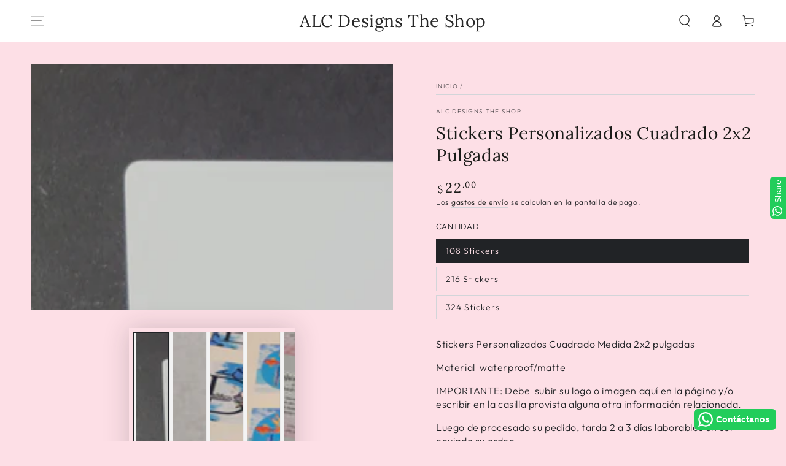

--- FILE ---
content_type: text/html; charset=utf-8
request_url: https://www.alcdesignstheshop.com/products/stickers-personalizados-cuadrado-2x2-pulgadas
body_size: 54080
content:
<!doctype html>
<html class="no-js" lang="es">
  <head>
    <meta charset="utf-8">
    <meta http-equiv="X-UA-Compatible" content="IE=edge">
    <meta name="viewport" content="width=device-width,initial-scale=1">
    <meta name="theme-color" content="">
    <link rel="canonical" href="https://www.alcdesignstheshop.com/products/stickers-personalizados-cuadrado-2x2-pulgadas">
    <link rel="preconnect" href="https://cdn.shopify.com" crossorigin><link rel="icon" type="image/png" href="//www.alcdesignstheshop.com/cdn/shop/files/GRACIAS_1_-modified_9c7d9b34-e352-472e-aeea-c9098b86fc13.png?crop=center&height=32&v=1672347992&width=32"><link rel="preconnect" href="https://fonts.shopifycdn.com" crossorigin><title>
      Stickers Personalizados Cuadrado 2x2 Pulgadas
 &ndash; ALC Designs The Shop </title><meta name="description" content="Stickers Personalizados Cuadrado Medida 2x2 pulgadas Material  waterproof/matte IMPORTANTE: Debe  subir su logo o imagen aquí en la página y/o escribir en la casilla provista alguna otra información relacionada.  Luego de procesado su pedido, tarda 2 a 3 días laborables en ser enviado su orden.    Tenemos paquetes de: ">

<meta property="og:site_name" content="ALC Designs The Shop ">
<meta property="og:url" content="https://www.alcdesignstheshop.com/products/stickers-personalizados-cuadrado-2x2-pulgadas">
<meta property="og:title" content="Stickers Personalizados Cuadrado 2x2 Pulgadas">
<meta property="og:type" content="product">
<meta property="og:description" content="Stickers Personalizados Cuadrado Medida 2x2 pulgadas Material  waterproof/matte IMPORTANTE: Debe  subir su logo o imagen aquí en la página y/o escribir en la casilla provista alguna otra información relacionada.  Luego de procesado su pedido, tarda 2 a 3 días laborables en ser enviado su orden.    Tenemos paquetes de: "><meta property="og:image" content="http://www.alcdesignstheshop.com/cdn/shop/products/20220826_102518.jpg?v=1661528016">
  <meta property="og:image:secure_url" content="https://www.alcdesignstheshop.com/cdn/shop/products/20220826_102518.jpg?v=1661528016">
  <meta property="og:image:width" content="4018">
  <meta property="og:image:height" content="2734"><meta property="og:price:amount" content="22.00">
  <meta property="og:price:currency" content="USD"><meta name="twitter:card" content="summary_large_image">
<meta name="twitter:title" content="Stickers Personalizados Cuadrado 2x2 Pulgadas">
<meta name="twitter:description" content="Stickers Personalizados Cuadrado Medida 2x2 pulgadas Material  waterproof/matte IMPORTANTE: Debe  subir su logo o imagen aquí en la página y/o escribir en la casilla provista alguna otra información relacionada.  Luego de procesado su pedido, tarda 2 a 3 días laborables en ser enviado su orden.    Tenemos paquetes de: ">


    <script src="//www.alcdesignstheshop.com/cdn/shop/t/9/assets/vendor-v4.js" defer="defer"></script>
    <script src="//www.alcdesignstheshop.com/cdn/shop/t/9/assets/global.js?v=167780766185001904771686427957" defer="defer"></script>

    <script>window.performance && window.performance.mark && window.performance.mark('shopify.content_for_header.start');</script><meta name="facebook-domain-verification" content="j6vl6zx9wbt1kwyv4hgx5ajrx52mg0">
<meta name="facebook-domain-verification" content="7xghcpohe7rtnqq7xxl92od9iapwog">
<meta id="shopify-digital-wallet" name="shopify-digital-wallet" content="/60218278059/digital_wallets/dialog">
<meta name="shopify-checkout-api-token" content="51612f58867e5cba084507dbfd533824">
<meta id="in-context-paypal-metadata" data-shop-id="60218278059" data-venmo-supported="false" data-environment="production" data-locale="es_ES" data-paypal-v4="true" data-currency="USD">
<link rel="alternate" type="application/json+oembed" href="https://www.alcdesignstheshop.com/products/stickers-personalizados-cuadrado-2x2-pulgadas.oembed">
<script async="async" src="/checkouts/internal/preloads.js?locale=es-US"></script>
<link rel="preconnect" href="https://shop.app" crossorigin="anonymous">
<script async="async" src="https://shop.app/checkouts/internal/preloads.js?locale=es-US&shop_id=60218278059" crossorigin="anonymous"></script>
<script id="apple-pay-shop-capabilities" type="application/json">{"shopId":60218278059,"countryCode":"US","currencyCode":"USD","merchantCapabilities":["supports3DS"],"merchantId":"gid:\/\/shopify\/Shop\/60218278059","merchantName":"ALC Designs The Shop ","requiredBillingContactFields":["postalAddress","email"],"requiredShippingContactFields":["postalAddress","email"],"shippingType":"shipping","supportedNetworks":["visa","masterCard","amex","discover","elo","jcb"],"total":{"type":"pending","label":"ALC Designs The Shop ","amount":"1.00"},"shopifyPaymentsEnabled":true,"supportsSubscriptions":true}</script>
<script id="shopify-features" type="application/json">{"accessToken":"51612f58867e5cba084507dbfd533824","betas":["rich-media-storefront-analytics"],"domain":"www.alcdesignstheshop.com","predictiveSearch":true,"shopId":60218278059,"locale":"es"}</script>
<script>var Shopify = Shopify || {};
Shopify.shop = "alc-designs-the-shop.myshopify.com";
Shopify.locale = "es";
Shopify.currency = {"active":"USD","rate":"1.0"};
Shopify.country = "US";
Shopify.theme = {"name":"Be Yours","id":136455192803,"schema_name":"Be Yours","schema_version":"6.9.1","theme_store_id":1399,"role":"main"};
Shopify.theme.handle = "null";
Shopify.theme.style = {"id":null,"handle":null};
Shopify.cdnHost = "www.alcdesignstheshop.com/cdn";
Shopify.routes = Shopify.routes || {};
Shopify.routes.root = "/";</script>
<script type="module">!function(o){(o.Shopify=o.Shopify||{}).modules=!0}(window);</script>
<script>!function(o){function n(){var o=[];function n(){o.push(Array.prototype.slice.apply(arguments))}return n.q=o,n}var t=o.Shopify=o.Shopify||{};t.loadFeatures=n(),t.autoloadFeatures=n()}(window);</script>
<script>
  window.ShopifyPay = window.ShopifyPay || {};
  window.ShopifyPay.apiHost = "shop.app\/pay";
  window.ShopifyPay.redirectState = null;
</script>
<script id="shop-js-analytics" type="application/json">{"pageType":"product"}</script>
<script defer="defer" async type="module" src="//www.alcdesignstheshop.com/cdn/shopifycloud/shop-js/modules/v2/client.init-shop-cart-sync_BauuRneq.es.esm.js"></script>
<script defer="defer" async type="module" src="//www.alcdesignstheshop.com/cdn/shopifycloud/shop-js/modules/v2/chunk.common_JQpvZAPo.esm.js"></script>
<script defer="defer" async type="module" src="//www.alcdesignstheshop.com/cdn/shopifycloud/shop-js/modules/v2/chunk.modal_Cc_JA9bg.esm.js"></script>
<script type="module">
  await import("//www.alcdesignstheshop.com/cdn/shopifycloud/shop-js/modules/v2/client.init-shop-cart-sync_BauuRneq.es.esm.js");
await import("//www.alcdesignstheshop.com/cdn/shopifycloud/shop-js/modules/v2/chunk.common_JQpvZAPo.esm.js");
await import("//www.alcdesignstheshop.com/cdn/shopifycloud/shop-js/modules/v2/chunk.modal_Cc_JA9bg.esm.js");

  window.Shopify.SignInWithShop?.initShopCartSync?.({"fedCMEnabled":true,"windoidEnabled":true});

</script>
<script defer="defer" async type="module" src="//www.alcdesignstheshop.com/cdn/shopifycloud/shop-js/modules/v2/client.payment-terms_DA3Rk9yv.es.esm.js"></script>
<script defer="defer" async type="module" src="//www.alcdesignstheshop.com/cdn/shopifycloud/shop-js/modules/v2/chunk.common_JQpvZAPo.esm.js"></script>
<script defer="defer" async type="module" src="//www.alcdesignstheshop.com/cdn/shopifycloud/shop-js/modules/v2/chunk.modal_Cc_JA9bg.esm.js"></script>
<script type="module">
  await import("//www.alcdesignstheshop.com/cdn/shopifycloud/shop-js/modules/v2/client.payment-terms_DA3Rk9yv.es.esm.js");
await import("//www.alcdesignstheshop.com/cdn/shopifycloud/shop-js/modules/v2/chunk.common_JQpvZAPo.esm.js");
await import("//www.alcdesignstheshop.com/cdn/shopifycloud/shop-js/modules/v2/chunk.modal_Cc_JA9bg.esm.js");

  
</script>
<script>
  window.Shopify = window.Shopify || {};
  if (!window.Shopify.featureAssets) window.Shopify.featureAssets = {};
  window.Shopify.featureAssets['shop-js'] = {"shop-cart-sync":["modules/v2/client.shop-cart-sync_BVP18cnx.es.esm.js","modules/v2/chunk.common_JQpvZAPo.esm.js","modules/v2/chunk.modal_Cc_JA9bg.esm.js"],"init-fed-cm":["modules/v2/client.init-fed-cm_D8ocI3Hl.es.esm.js","modules/v2/chunk.common_JQpvZAPo.esm.js","modules/v2/chunk.modal_Cc_JA9bg.esm.js"],"shop-toast-manager":["modules/v2/client.shop-toast-manager_CLAzazP1.es.esm.js","modules/v2/chunk.common_JQpvZAPo.esm.js","modules/v2/chunk.modal_Cc_JA9bg.esm.js"],"init-shop-cart-sync":["modules/v2/client.init-shop-cart-sync_BauuRneq.es.esm.js","modules/v2/chunk.common_JQpvZAPo.esm.js","modules/v2/chunk.modal_Cc_JA9bg.esm.js"],"shop-button":["modules/v2/client.shop-button_CyDIc4qj.es.esm.js","modules/v2/chunk.common_JQpvZAPo.esm.js","modules/v2/chunk.modal_Cc_JA9bg.esm.js"],"init-windoid":["modules/v2/client.init-windoid_oJvx2C9L.es.esm.js","modules/v2/chunk.common_JQpvZAPo.esm.js","modules/v2/chunk.modal_Cc_JA9bg.esm.js"],"shop-cash-offers":["modules/v2/client.shop-cash-offers_CkIkb9Wi.es.esm.js","modules/v2/chunk.common_JQpvZAPo.esm.js","modules/v2/chunk.modal_Cc_JA9bg.esm.js"],"pay-button":["modules/v2/client.pay-button_5yb_uJBU.es.esm.js","modules/v2/chunk.common_JQpvZAPo.esm.js","modules/v2/chunk.modal_Cc_JA9bg.esm.js"],"init-customer-accounts":["modules/v2/client.init-customer-accounts_CO9OeEd-.es.esm.js","modules/v2/client.shop-login-button_DLqQTw7D.es.esm.js","modules/v2/chunk.common_JQpvZAPo.esm.js","modules/v2/chunk.modal_Cc_JA9bg.esm.js"],"avatar":["modules/v2/client.avatar_BTnouDA3.es.esm.js"],"checkout-modal":["modules/v2/client.checkout-modal_yS2RcjXz.es.esm.js","modules/v2/chunk.common_JQpvZAPo.esm.js","modules/v2/chunk.modal_Cc_JA9bg.esm.js"],"init-shop-for-new-customer-accounts":["modules/v2/client.init-shop-for-new-customer-accounts_DPeXQnFd.es.esm.js","modules/v2/client.shop-login-button_DLqQTw7D.es.esm.js","modules/v2/chunk.common_JQpvZAPo.esm.js","modules/v2/chunk.modal_Cc_JA9bg.esm.js"],"init-customer-accounts-sign-up":["modules/v2/client.init-customer-accounts-sign-up_D_IzRyVC.es.esm.js","modules/v2/client.shop-login-button_DLqQTw7D.es.esm.js","modules/v2/chunk.common_JQpvZAPo.esm.js","modules/v2/chunk.modal_Cc_JA9bg.esm.js"],"init-shop-email-lookup-coordinator":["modules/v2/client.init-shop-email-lookup-coordinator_CRbuXBM_.es.esm.js","modules/v2/chunk.common_JQpvZAPo.esm.js","modules/v2/chunk.modal_Cc_JA9bg.esm.js"],"shop-follow-button":["modules/v2/client.shop-follow-button_Bv9YhKz6.es.esm.js","modules/v2/chunk.common_JQpvZAPo.esm.js","modules/v2/chunk.modal_Cc_JA9bg.esm.js"],"shop-login-button":["modules/v2/client.shop-login-button_DLqQTw7D.es.esm.js","modules/v2/chunk.common_JQpvZAPo.esm.js","modules/v2/chunk.modal_Cc_JA9bg.esm.js"],"shop-login":["modules/v2/client.shop-login_CYZ0rRS7.es.esm.js","modules/v2/chunk.common_JQpvZAPo.esm.js","modules/v2/chunk.modal_Cc_JA9bg.esm.js"],"lead-capture":["modules/v2/client.lead-capture_X_4VExJo.es.esm.js","modules/v2/chunk.common_JQpvZAPo.esm.js","modules/v2/chunk.modal_Cc_JA9bg.esm.js"],"payment-terms":["modules/v2/client.payment-terms_DA3Rk9yv.es.esm.js","modules/v2/chunk.common_JQpvZAPo.esm.js","modules/v2/chunk.modal_Cc_JA9bg.esm.js"]};
</script>
<script>(function() {
  var isLoaded = false;
  function asyncLoad() {
    if (isLoaded) return;
    isLoaded = true;
    var urls = ["https:\/\/instafeed.nfcube.com\/cdn\/7ad152bd303ea289d072614f0a887af5.js?shop=alc-designs-the-shop.myshopify.com","https:\/\/configs.carthike.com\/carthike.js?shop=alc-designs-the-shop.myshopify.com"];
    for (var i = 0; i < urls.length; i++) {
      var s = document.createElement('script');
      s.type = 'text/javascript';
      s.async = true;
      s.src = urls[i];
      var x = document.getElementsByTagName('script')[0];
      x.parentNode.insertBefore(s, x);
    }
  };
  if(window.attachEvent) {
    window.attachEvent('onload', asyncLoad);
  } else {
    window.addEventListener('load', asyncLoad, false);
  }
})();</script>
<script id="__st">var __st={"a":60218278059,"offset":-21600,"reqid":"aed991d9-546e-4700-a05c-fc552fe0beb9-1769603815","pageurl":"www.alcdesignstheshop.com\/products\/stickers-personalizados-cuadrado-2x2-pulgadas","u":"3bae308351b7","p":"product","rtyp":"product","rid":7841309556963};</script>
<script>window.ShopifyPaypalV4VisibilityTracking = true;</script>
<script id="captcha-bootstrap">!function(){'use strict';const t='contact',e='account',n='new_comment',o=[[t,t],['blogs',n],['comments',n],[t,'customer']],c=[[e,'customer_login'],[e,'guest_login'],[e,'recover_customer_password'],[e,'create_customer']],r=t=>t.map((([t,e])=>`form[action*='/${t}']:not([data-nocaptcha='true']) input[name='form_type'][value='${e}']`)).join(','),a=t=>()=>t?[...document.querySelectorAll(t)].map((t=>t.form)):[];function s(){const t=[...o],e=r(t);return a(e)}const i='password',u='form_key',d=['recaptcha-v3-token','g-recaptcha-response','h-captcha-response',i],f=()=>{try{return window.sessionStorage}catch{return}},m='__shopify_v',_=t=>t.elements[u];function p(t,e,n=!1){try{const o=window.sessionStorage,c=JSON.parse(o.getItem(e)),{data:r}=function(t){const{data:e,action:n}=t;return t[m]||n?{data:e,action:n}:{data:t,action:n}}(c);for(const[e,n]of Object.entries(r))t.elements[e]&&(t.elements[e].value=n);n&&o.removeItem(e)}catch(o){console.error('form repopulation failed',{error:o})}}const l='form_type',E='cptcha';function T(t){t.dataset[E]=!0}const w=window,h=w.document,L='Shopify',v='ce_forms',y='captcha';let A=!1;((t,e)=>{const n=(g='f06e6c50-85a8-45c8-87d0-21a2b65856fe',I='https://cdn.shopify.com/shopifycloud/storefront-forms-hcaptcha/ce_storefront_forms_captcha_hcaptcha.v1.5.2.iife.js',D={infoText:'Protegido por hCaptcha',privacyText:'Privacidad',termsText:'Términos'},(t,e,n)=>{const o=w[L][v],c=o.bindForm;if(c)return c(t,g,e,D).then(n);var r;o.q.push([[t,g,e,D],n]),r=I,A||(h.body.append(Object.assign(h.createElement('script'),{id:'captcha-provider',async:!0,src:r})),A=!0)});var g,I,D;w[L]=w[L]||{},w[L][v]=w[L][v]||{},w[L][v].q=[],w[L][y]=w[L][y]||{},w[L][y].protect=function(t,e){n(t,void 0,e),T(t)},Object.freeze(w[L][y]),function(t,e,n,w,h,L){const[v,y,A,g]=function(t,e,n){const i=e?o:[],u=t?c:[],d=[...i,...u],f=r(d),m=r(i),_=r(d.filter((([t,e])=>n.includes(e))));return[a(f),a(m),a(_),s()]}(w,h,L),I=t=>{const e=t.target;return e instanceof HTMLFormElement?e:e&&e.form},D=t=>v().includes(t);t.addEventListener('submit',(t=>{const e=I(t);if(!e)return;const n=D(e)&&!e.dataset.hcaptchaBound&&!e.dataset.recaptchaBound,o=_(e),c=g().includes(e)&&(!o||!o.value);(n||c)&&t.preventDefault(),c&&!n&&(function(t){try{if(!f())return;!function(t){const e=f();if(!e)return;const n=_(t);if(!n)return;const o=n.value;o&&e.removeItem(o)}(t);const e=Array.from(Array(32),(()=>Math.random().toString(36)[2])).join('');!function(t,e){_(t)||t.append(Object.assign(document.createElement('input'),{type:'hidden',name:u})),t.elements[u].value=e}(t,e),function(t,e){const n=f();if(!n)return;const o=[...t.querySelectorAll(`input[type='${i}']`)].map((({name:t})=>t)),c=[...d,...o],r={};for(const[a,s]of new FormData(t).entries())c.includes(a)||(r[a]=s);n.setItem(e,JSON.stringify({[m]:1,action:t.action,data:r}))}(t,e)}catch(e){console.error('failed to persist form',e)}}(e),e.submit())}));const S=(t,e)=>{t&&!t.dataset[E]&&(n(t,e.some((e=>e===t))),T(t))};for(const o of['focusin','change'])t.addEventListener(o,(t=>{const e=I(t);D(e)&&S(e,y())}));const B=e.get('form_key'),M=e.get(l),P=B&&M;t.addEventListener('DOMContentLoaded',(()=>{const t=y();if(P)for(const e of t)e.elements[l].value===M&&p(e,B);[...new Set([...A(),...v().filter((t=>'true'===t.dataset.shopifyCaptcha))])].forEach((e=>S(e,t)))}))}(h,new URLSearchParams(w.location.search),n,t,e,['guest_login'])})(!0,!0)}();</script>
<script integrity="sha256-4kQ18oKyAcykRKYeNunJcIwy7WH5gtpwJnB7kiuLZ1E=" data-source-attribution="shopify.loadfeatures" defer="defer" src="//www.alcdesignstheshop.com/cdn/shopifycloud/storefront/assets/storefront/load_feature-a0a9edcb.js" crossorigin="anonymous"></script>
<script crossorigin="anonymous" defer="defer" src="//www.alcdesignstheshop.com/cdn/shopifycloud/storefront/assets/shopify_pay/storefront-65b4c6d7.js?v=20250812"></script>
<script data-source-attribution="shopify.dynamic_checkout.dynamic.init">var Shopify=Shopify||{};Shopify.PaymentButton=Shopify.PaymentButton||{isStorefrontPortableWallets:!0,init:function(){window.Shopify.PaymentButton.init=function(){};var t=document.createElement("script");t.src="https://www.alcdesignstheshop.com/cdn/shopifycloud/portable-wallets/latest/portable-wallets.es.js",t.type="module",document.head.appendChild(t)}};
</script>
<script data-source-attribution="shopify.dynamic_checkout.buyer_consent">
  function portableWalletsHideBuyerConsent(e){var t=document.getElementById("shopify-buyer-consent"),n=document.getElementById("shopify-subscription-policy-button");t&&n&&(t.classList.add("hidden"),t.setAttribute("aria-hidden","true"),n.removeEventListener("click",e))}function portableWalletsShowBuyerConsent(e){var t=document.getElementById("shopify-buyer-consent"),n=document.getElementById("shopify-subscription-policy-button");t&&n&&(t.classList.remove("hidden"),t.removeAttribute("aria-hidden"),n.addEventListener("click",e))}window.Shopify?.PaymentButton&&(window.Shopify.PaymentButton.hideBuyerConsent=portableWalletsHideBuyerConsent,window.Shopify.PaymentButton.showBuyerConsent=portableWalletsShowBuyerConsent);
</script>
<script>
  function portableWalletsCleanup(e){e&&e.src&&console.error("Failed to load portable wallets script "+e.src);var t=document.querySelectorAll("shopify-accelerated-checkout .shopify-payment-button__skeleton, shopify-accelerated-checkout-cart .wallet-cart-button__skeleton"),e=document.getElementById("shopify-buyer-consent");for(let e=0;e<t.length;e++)t[e].remove();e&&e.remove()}function portableWalletsNotLoadedAsModule(e){e instanceof ErrorEvent&&"string"==typeof e.message&&e.message.includes("import.meta")&&"string"==typeof e.filename&&e.filename.includes("portable-wallets")&&(window.removeEventListener("error",portableWalletsNotLoadedAsModule),window.Shopify.PaymentButton.failedToLoad=e,"loading"===document.readyState?document.addEventListener("DOMContentLoaded",window.Shopify.PaymentButton.init):window.Shopify.PaymentButton.init())}window.addEventListener("error",portableWalletsNotLoadedAsModule);
</script>

<script type="module" src="https://www.alcdesignstheshop.com/cdn/shopifycloud/portable-wallets/latest/portable-wallets.es.js" onError="portableWalletsCleanup(this)" crossorigin="anonymous"></script>
<script nomodule>
  document.addEventListener("DOMContentLoaded", portableWalletsCleanup);
</script>

<link id="shopify-accelerated-checkout-styles" rel="stylesheet" media="screen" href="https://www.alcdesignstheshop.com/cdn/shopifycloud/portable-wallets/latest/accelerated-checkout-backwards-compat.css" crossorigin="anonymous">
<style id="shopify-accelerated-checkout-cart">
        #shopify-buyer-consent {
  margin-top: 1em;
  display: inline-block;
  width: 100%;
}

#shopify-buyer-consent.hidden {
  display: none;
}

#shopify-subscription-policy-button {
  background: none;
  border: none;
  padding: 0;
  text-decoration: underline;
  font-size: inherit;
  cursor: pointer;
}

#shopify-subscription-policy-button::before {
  box-shadow: none;
}

      </style>
<script id="sections-script" data-sections="header,footer" defer="defer" src="//www.alcdesignstheshop.com/cdn/shop/t/9/compiled_assets/scripts.js?v=813"></script>
<script>window.performance && window.performance.mark && window.performance.mark('shopify.content_for_header.end');</script>
<style data-shopify>@font-face {
  font-family: Outfit;
  font-weight: 300;
  font-style: normal;
  font-display: swap;
  src: url("//www.alcdesignstheshop.com/cdn/fonts/outfit/outfit_n3.8c97ae4c4fac7c2ea467a6dc784857f4de7e0e37.woff2") format("woff2"),
       url("//www.alcdesignstheshop.com/cdn/fonts/outfit/outfit_n3.b50a189ccde91f9bceee88f207c18c09f0b62a7b.woff") format("woff");
}

  @font-face {
  font-family: Outfit;
  font-weight: 600;
  font-style: normal;
  font-display: swap;
  src: url("//www.alcdesignstheshop.com/cdn/fonts/outfit/outfit_n6.dfcbaa80187851df2e8384061616a8eaa1702fdc.woff2") format("woff2"),
       url("//www.alcdesignstheshop.com/cdn/fonts/outfit/outfit_n6.88384e9fc3e36038624caccb938f24ea8008a91d.woff") format("woff");
}

  
  
  @font-face {
  font-family: Lora;
  font-weight: 400;
  font-style: normal;
  font-display: swap;
  src: url("//www.alcdesignstheshop.com/cdn/fonts/lora/lora_n4.9a60cb39eff3bfbc472bac5b3c5c4d7c878f0a8d.woff2") format("woff2"),
       url("//www.alcdesignstheshop.com/cdn/fonts/lora/lora_n4.4d935d2630ceaf34d2e494106075f8d9f1257d25.woff") format("woff");
}

  @font-face {
  font-family: Lora;
  font-weight: 600;
  font-style: normal;
  font-display: swap;
  src: url("//www.alcdesignstheshop.com/cdn/fonts/lora/lora_n6.3aa87f0c6eaa950e08df0d58173e7c15a64e7088.woff2") format("woff2"),
       url("//www.alcdesignstheshop.com/cdn/fonts/lora/lora_n6.802008a8ae62702ea355fc39db9f73dde0bee416.woff") format("woff");
}


  :root {
    --be-yours-version: "6.9.1";
    --font-body-family: Outfit, sans-serif;
    --font-body-style: normal;
    --font-body-weight: 300;

    --font-heading-family: Lora, serif;
    --font-heading-style: normal;
    --font-heading-weight: 400;

    --font-body-scale: 1.0;
    --font-heading-scale: 1.0;

    --font-navigation-family: var(--font-heading-family);
    --font-navigation-size: 14px;
    --font-navigation-weight: var(--font-heading-weight);
    --font-button-family: var(--font-body-family);
    --font-button-size: 12px;
    --font-button-baseline: 0rem;
    --font-price-family: var(--font-heading-family);
    --font-price-scale: var(--font-heading-scale);

    --color-base-text: 33, 35, 38;
    --color-base-background: 253, 223, 230;
    --color-base-solid-button-labels: 255, 255, 255;
    --color-base-outline-button-labels: 26, 27, 24;
    --color-base-accent: 26, 27, 27;
    --color-base-heading: 26, 27, 24;
    --color-base-border: 210, 213, 217;
    --color-placeholder: 243, 243, 243;
    --color-overlay: 33, 35, 38;
    --color-keyboard-focus: 33, 35, 38;
    --color-shadow: 217, 217, 217;
    --shadow-opacity: 1;

    --color-background-dark: 251, 185, 200;
    --color-price: #1a1b18;
    --color-sale-price: #b44a4a;
    --color-reviews: #e6c9a8;
    --color-critical: #d72c0d;
    --color-success: #008060;

    --payment-terms-background-color: #fddfe6;
    --page-width: 160rem;
    --page-width-margin: 0rem;

    --card-color-scheme: var(--color-placeholder);
    --card-text-alignment: left;
    --card-flex-alignment: flex-left;
    --card-image-padding: 0px;
    --card-border-width: 0px;
    --card-radius: 0px;
    --card-shadow-horizontal-offset: 0px;
    --card-shadow-vertical-offset: 0px;
    
    --button-radius: 0px;
    --button-border-width: 0px;
    --button-shadow-horizontal-offset: 0px;
    --button-shadow-vertical-offset: 0px;

    --spacing-sections-desktop: 0px;
    --spacing-sections-mobile: 0px;
  }

  *,
  *::before,
  *::after {
    box-sizing: inherit;
  }

  html {
    box-sizing: border-box;
    font-size: calc(var(--font-body-scale) * 62.5%);
    height: 100%;
  }

  body {
    min-height: 100%;
    margin: 0;
    font-size: 1.5rem;
    letter-spacing: 0.06rem;
    line-height: calc(1 + 0.8 / var(--font-body-scale));
    font-family: var(--font-body-family);
    font-style: var(--font-body-style);
    font-weight: var(--font-body-weight);
  }

  @media screen and (min-width: 750px) {
    body {
      font-size: 1.6rem;
    }
  }</style><link href="//www.alcdesignstheshop.com/cdn/shop/t/9/assets/base.css?v=95147607049291226611686427956" rel="stylesheet" type="text/css" media="all" /><link rel="preload" as="font" href="//www.alcdesignstheshop.com/cdn/fonts/outfit/outfit_n3.8c97ae4c4fac7c2ea467a6dc784857f4de7e0e37.woff2" type="font/woff2" crossorigin><link rel="preload" as="font" href="//www.alcdesignstheshop.com/cdn/fonts/lora/lora_n4.9a60cb39eff3bfbc472bac5b3c5c4d7c878f0a8d.woff2" type="font/woff2" crossorigin><link rel="stylesheet" href="//www.alcdesignstheshop.com/cdn/shop/t/9/assets/component-predictive-search.css?v=21505439471608135461686427957" media="print" onload="this.media='all'"><link rel="stylesheet" href="//www.alcdesignstheshop.com/cdn/shop/t/9/assets/component-quick-view.css?v=147330403504832757041686427957" media="print" onload="this.media='all'"><link rel="stylesheet" href="//www.alcdesignstheshop.com/cdn/shop/t/9/assets/component-color-swatches.css?v=128638073195889574301686427956" media="print" onload="this.media='all'"><script>document.documentElement.className = document.documentElement.className.replace('no-js', 'js');</script>
  <script>
var ConveyThis_Initializer = class{

	static init(params){
		if (typeof params.api_key === 'undefined' || params.api_key.length == 0){
			alert('ConveyThis Error: Api key is not specified');
			return;
		}

		let query = 'api_key=' + params.api_key + '&referer=' + btoa(document.location.href);
		if (typeof params.is_shopify !== 'undefined') {
			query += '&is_shopify=' + params.is_shopify;
		}

		ConveyThis_Initializer.getCode('https://api-proxy.conveythis.com', query, function(response) {
			if (!response) {
				ConveyThis_Initializer.getCode('https://api.conveythis.com', query, function(response) {
					if (response.code) {
						ConveyThis_Initializer.insertCode(response.code);
					}
				});
			}else if(response.code) {
				ConveyThis_Initializer.insertCode(response.code);
			}
		}, 2000);
	}

	static getCode(endpoint, query, callback, timeout = false){
		let xhttp = new XMLHttpRequest();
		xhttp.open( 'GET', endpoint + '/25/website/code/get?'+query, true);
		if (timeout) {
			xhttp.timeout = timeout;
		}

		xhttp.onreadystatechange = function() {
			if(xhttp.readyState == 4 && xhttp.status == 200) {
				if (xhttp.responseText) {
					let response = JSON.parse(xhttp.responseText);
					callback(response);
				}
			}else if (xhttp.status === 0) {
				callback(null);
			}
		}
		xhttp.send(query);
	}

	static insertCode(code){
		let element = document.createElement('div');
		element.innerHTML = code;
		let children = element.childNodes;
		children.forEach(function(child) {
			if(child.nodeName.toUpperCase() == 'SCRIPT'){
				let tempScript = document.createElement('script');
				if(child.src){
					tempScript.src = child.src;
				}else{
					tempScript.innerHTML = child.innerHTML;
				}
				tempScript.type = 'text/javascript';
				document.body.appendChild(tempScript);
			}else{
				if(child.textContent.trim().length > 0 || child.nodeType == 1) {
					document.body.appendChild(child);
				}
			}
		});
	}

};
ConveyThis_Initializer.init({api_key: "pub_aeaf44d63f12aba6ecec66fc45c3e83f", is_shopify: 1});

</script>
<script src="https://cdn.shopify.com/extensions/019b92df-1966-750c-943d-a8ced4b05ac2/option-cli3-369/assets/gpomain.js" type="text/javascript" defer="defer"></script>
<link href="https://monorail-edge.shopifysvc.com" rel="dns-prefetch">
<script>(function(){if ("sendBeacon" in navigator && "performance" in window) {try {var session_token_from_headers = performance.getEntriesByType('navigation')[0].serverTiming.find(x => x.name == '_s').description;} catch {var session_token_from_headers = undefined;}var session_cookie_matches = document.cookie.match(/_shopify_s=([^;]*)/);var session_token_from_cookie = session_cookie_matches && session_cookie_matches.length === 2 ? session_cookie_matches[1] : "";var session_token = session_token_from_headers || session_token_from_cookie || "";function handle_abandonment_event(e) {var entries = performance.getEntries().filter(function(entry) {return /monorail-edge.shopifysvc.com/.test(entry.name);});if (!window.abandonment_tracked && entries.length === 0) {window.abandonment_tracked = true;var currentMs = Date.now();var navigation_start = performance.timing.navigationStart;var payload = {shop_id: 60218278059,url: window.location.href,navigation_start,duration: currentMs - navigation_start,session_token,page_type: "product"};window.navigator.sendBeacon("https://monorail-edge.shopifysvc.com/v1/produce", JSON.stringify({schema_id: "online_store_buyer_site_abandonment/1.1",payload: payload,metadata: {event_created_at_ms: currentMs,event_sent_at_ms: currentMs}}));}}window.addEventListener('pagehide', handle_abandonment_event);}}());</script>
<script id="web-pixels-manager-setup">(function e(e,d,r,n,o){if(void 0===o&&(o={}),!Boolean(null===(a=null===(i=window.Shopify)||void 0===i?void 0:i.analytics)||void 0===a?void 0:a.replayQueue)){var i,a;window.Shopify=window.Shopify||{};var t=window.Shopify;t.analytics=t.analytics||{};var s=t.analytics;s.replayQueue=[],s.publish=function(e,d,r){return s.replayQueue.push([e,d,r]),!0};try{self.performance.mark("wpm:start")}catch(e){}var l=function(){var e={modern:/Edge?\/(1{2}[4-9]|1[2-9]\d|[2-9]\d{2}|\d{4,})\.\d+(\.\d+|)|Firefox\/(1{2}[4-9]|1[2-9]\d|[2-9]\d{2}|\d{4,})\.\d+(\.\d+|)|Chrom(ium|e)\/(9{2}|\d{3,})\.\d+(\.\d+|)|(Maci|X1{2}).+ Version\/(15\.\d+|(1[6-9]|[2-9]\d|\d{3,})\.\d+)([,.]\d+|)( \(\w+\)|)( Mobile\/\w+|) Safari\/|Chrome.+OPR\/(9{2}|\d{3,})\.\d+\.\d+|(CPU[ +]OS|iPhone[ +]OS|CPU[ +]iPhone|CPU IPhone OS|CPU iPad OS)[ +]+(15[._]\d+|(1[6-9]|[2-9]\d|\d{3,})[._]\d+)([._]\d+|)|Android:?[ /-](13[3-9]|1[4-9]\d|[2-9]\d{2}|\d{4,})(\.\d+|)(\.\d+|)|Android.+Firefox\/(13[5-9]|1[4-9]\d|[2-9]\d{2}|\d{4,})\.\d+(\.\d+|)|Android.+Chrom(ium|e)\/(13[3-9]|1[4-9]\d|[2-9]\d{2}|\d{4,})\.\d+(\.\d+|)|SamsungBrowser\/([2-9]\d|\d{3,})\.\d+/,legacy:/Edge?\/(1[6-9]|[2-9]\d|\d{3,})\.\d+(\.\d+|)|Firefox\/(5[4-9]|[6-9]\d|\d{3,})\.\d+(\.\d+|)|Chrom(ium|e)\/(5[1-9]|[6-9]\d|\d{3,})\.\d+(\.\d+|)([\d.]+$|.*Safari\/(?![\d.]+ Edge\/[\d.]+$))|(Maci|X1{2}).+ Version\/(10\.\d+|(1[1-9]|[2-9]\d|\d{3,})\.\d+)([,.]\d+|)( \(\w+\)|)( Mobile\/\w+|) Safari\/|Chrome.+OPR\/(3[89]|[4-9]\d|\d{3,})\.\d+\.\d+|(CPU[ +]OS|iPhone[ +]OS|CPU[ +]iPhone|CPU IPhone OS|CPU iPad OS)[ +]+(10[._]\d+|(1[1-9]|[2-9]\d|\d{3,})[._]\d+)([._]\d+|)|Android:?[ /-](13[3-9]|1[4-9]\d|[2-9]\d{2}|\d{4,})(\.\d+|)(\.\d+|)|Mobile Safari.+OPR\/([89]\d|\d{3,})\.\d+\.\d+|Android.+Firefox\/(13[5-9]|1[4-9]\d|[2-9]\d{2}|\d{4,})\.\d+(\.\d+|)|Android.+Chrom(ium|e)\/(13[3-9]|1[4-9]\d|[2-9]\d{2}|\d{4,})\.\d+(\.\d+|)|Android.+(UC? ?Browser|UCWEB|U3)[ /]?(15\.([5-9]|\d{2,})|(1[6-9]|[2-9]\d|\d{3,})\.\d+)\.\d+|SamsungBrowser\/(5\.\d+|([6-9]|\d{2,})\.\d+)|Android.+MQ{2}Browser\/(14(\.(9|\d{2,})|)|(1[5-9]|[2-9]\d|\d{3,})(\.\d+|))(\.\d+|)|K[Aa][Ii]OS\/(3\.\d+|([4-9]|\d{2,})\.\d+)(\.\d+|)/},d=e.modern,r=e.legacy,n=navigator.userAgent;return n.match(d)?"modern":n.match(r)?"legacy":"unknown"}(),u="modern"===l?"modern":"legacy",c=(null!=n?n:{modern:"",legacy:""})[u],f=function(e){return[e.baseUrl,"/wpm","/b",e.hashVersion,"modern"===e.buildTarget?"m":"l",".js"].join("")}({baseUrl:d,hashVersion:r,buildTarget:u}),m=function(e){var d=e.version,r=e.bundleTarget,n=e.surface,o=e.pageUrl,i=e.monorailEndpoint;return{emit:function(e){var a=e.status,t=e.errorMsg,s=(new Date).getTime(),l=JSON.stringify({metadata:{event_sent_at_ms:s},events:[{schema_id:"web_pixels_manager_load/3.1",payload:{version:d,bundle_target:r,page_url:o,status:a,surface:n,error_msg:t},metadata:{event_created_at_ms:s}}]});if(!i)return console&&console.warn&&console.warn("[Web Pixels Manager] No Monorail endpoint provided, skipping logging."),!1;try{return self.navigator.sendBeacon.bind(self.navigator)(i,l)}catch(e){}var u=new XMLHttpRequest;try{return u.open("POST",i,!0),u.setRequestHeader("Content-Type","text/plain"),u.send(l),!0}catch(e){return console&&console.warn&&console.warn("[Web Pixels Manager] Got an unhandled error while logging to Monorail."),!1}}}}({version:r,bundleTarget:l,surface:e.surface,pageUrl:self.location.href,monorailEndpoint:e.monorailEndpoint});try{o.browserTarget=l,function(e){var d=e.src,r=e.async,n=void 0===r||r,o=e.onload,i=e.onerror,a=e.sri,t=e.scriptDataAttributes,s=void 0===t?{}:t,l=document.createElement("script"),u=document.querySelector("head"),c=document.querySelector("body");if(l.async=n,l.src=d,a&&(l.integrity=a,l.crossOrigin="anonymous"),s)for(var f in s)if(Object.prototype.hasOwnProperty.call(s,f))try{l.dataset[f]=s[f]}catch(e){}if(o&&l.addEventListener("load",o),i&&l.addEventListener("error",i),u)u.appendChild(l);else{if(!c)throw new Error("Did not find a head or body element to append the script");c.appendChild(l)}}({src:f,async:!0,onload:function(){if(!function(){var e,d;return Boolean(null===(d=null===(e=window.Shopify)||void 0===e?void 0:e.analytics)||void 0===d?void 0:d.initialized)}()){var d=window.webPixelsManager.init(e)||void 0;if(d){var r=window.Shopify.analytics;r.replayQueue.forEach((function(e){var r=e[0],n=e[1],o=e[2];d.publishCustomEvent(r,n,o)})),r.replayQueue=[],r.publish=d.publishCustomEvent,r.visitor=d.visitor,r.initialized=!0}}},onerror:function(){return m.emit({status:"failed",errorMsg:"".concat(f," has failed to load")})},sri:function(e){var d=/^sha384-[A-Za-z0-9+/=]+$/;return"string"==typeof e&&d.test(e)}(c)?c:"",scriptDataAttributes:o}),m.emit({status:"loading"})}catch(e){m.emit({status:"failed",errorMsg:(null==e?void 0:e.message)||"Unknown error"})}}})({shopId: 60218278059,storefrontBaseUrl: "https://www.alcdesignstheshop.com",extensionsBaseUrl: "https://extensions.shopifycdn.com/cdn/shopifycloud/web-pixels-manager",monorailEndpoint: "https://monorail-edge.shopifysvc.com/unstable/produce_batch",surface: "storefront-renderer",enabledBetaFlags: ["2dca8a86"],webPixelsConfigList: [{"id":"192479459","configuration":"{\"pixel_id\":\"267773518722413\",\"pixel_type\":\"facebook_pixel\",\"metaapp_system_user_token\":\"-\"}","eventPayloadVersion":"v1","runtimeContext":"OPEN","scriptVersion":"ca16bc87fe92b6042fbaa3acc2fbdaa6","type":"APP","apiClientId":2329312,"privacyPurposes":["ANALYTICS","MARKETING","SALE_OF_DATA"],"dataSharingAdjustments":{"protectedCustomerApprovalScopes":["read_customer_address","read_customer_email","read_customer_name","read_customer_personal_data","read_customer_phone"]}},{"id":"77496547","configuration":"{\"tagID\":\"2613850175209\"}","eventPayloadVersion":"v1","runtimeContext":"STRICT","scriptVersion":"18031546ee651571ed29edbe71a3550b","type":"APP","apiClientId":3009811,"privacyPurposes":["ANALYTICS","MARKETING","SALE_OF_DATA"],"dataSharingAdjustments":{"protectedCustomerApprovalScopes":["read_customer_address","read_customer_email","read_customer_name","read_customer_personal_data","read_customer_phone"]}},{"id":"shopify-app-pixel","configuration":"{}","eventPayloadVersion":"v1","runtimeContext":"STRICT","scriptVersion":"0450","apiClientId":"shopify-pixel","type":"APP","privacyPurposes":["ANALYTICS","MARKETING"]},{"id":"shopify-custom-pixel","eventPayloadVersion":"v1","runtimeContext":"LAX","scriptVersion":"0450","apiClientId":"shopify-pixel","type":"CUSTOM","privacyPurposes":["ANALYTICS","MARKETING"]}],isMerchantRequest: false,initData: {"shop":{"name":"ALC Designs The Shop ","paymentSettings":{"currencyCode":"USD"},"myshopifyDomain":"alc-designs-the-shop.myshopify.com","countryCode":"US","storefrontUrl":"https:\/\/www.alcdesignstheshop.com"},"customer":null,"cart":null,"checkout":null,"productVariants":[{"price":{"amount":22.0,"currencyCode":"USD"},"product":{"title":"Stickers Personalizados Cuadrado 2x2 Pulgadas","vendor":"ALC Designs The Shop","id":"7841309556963","untranslatedTitle":"Stickers Personalizados Cuadrado 2x2 Pulgadas","url":"\/products\/stickers-personalizados-cuadrado-2x2-pulgadas","type":""},"id":"43276963053795","image":{"src":"\/\/www.alcdesignstheshop.com\/cdn\/shop\/products\/20220826_102518.jpg?v=1661528016"},"sku":null,"title":"108 Stickers","untranslatedTitle":"108 Stickers"},{"price":{"amount":38.0,"currencyCode":"USD"},"product":{"title":"Stickers Personalizados Cuadrado 2x2 Pulgadas","vendor":"ALC Designs The Shop","id":"7841309556963","untranslatedTitle":"Stickers Personalizados Cuadrado 2x2 Pulgadas","url":"\/products\/stickers-personalizados-cuadrado-2x2-pulgadas","type":""},"id":"43276963086563","image":{"src":"\/\/www.alcdesignstheshop.com\/cdn\/shop\/products\/20220826_102518.jpg?v=1661528016"},"sku":null,"title":"216 Stickers","untranslatedTitle":"216 Stickers"},{"price":{"amount":48.0,"currencyCode":"USD"},"product":{"title":"Stickers Personalizados Cuadrado 2x2 Pulgadas","vendor":"ALC Designs The Shop","id":"7841309556963","untranslatedTitle":"Stickers Personalizados Cuadrado 2x2 Pulgadas","url":"\/products\/stickers-personalizados-cuadrado-2x2-pulgadas","type":""},"id":"43276966691043","image":{"src":"\/\/www.alcdesignstheshop.com\/cdn\/shop\/products\/20220826_102518.jpg?v=1661528016"},"sku":"","title":"324 Stickers","untranslatedTitle":"324 Stickers"}],"purchasingCompany":null},},"https://www.alcdesignstheshop.com/cdn","fcfee988w5aeb613cpc8e4bc33m6693e112",{"modern":"","legacy":""},{"shopId":"60218278059","storefrontBaseUrl":"https:\/\/www.alcdesignstheshop.com","extensionBaseUrl":"https:\/\/extensions.shopifycdn.com\/cdn\/shopifycloud\/web-pixels-manager","surface":"storefront-renderer","enabledBetaFlags":"[\"2dca8a86\"]","isMerchantRequest":"false","hashVersion":"fcfee988w5aeb613cpc8e4bc33m6693e112","publish":"custom","events":"[[\"page_viewed\",{}],[\"product_viewed\",{\"productVariant\":{\"price\":{\"amount\":22.0,\"currencyCode\":\"USD\"},\"product\":{\"title\":\"Stickers Personalizados Cuadrado 2x2 Pulgadas\",\"vendor\":\"ALC Designs The Shop\",\"id\":\"7841309556963\",\"untranslatedTitle\":\"Stickers Personalizados Cuadrado 2x2 Pulgadas\",\"url\":\"\/products\/stickers-personalizados-cuadrado-2x2-pulgadas\",\"type\":\"\"},\"id\":\"43276963053795\",\"image\":{\"src\":\"\/\/www.alcdesignstheshop.com\/cdn\/shop\/products\/20220826_102518.jpg?v=1661528016\"},\"sku\":null,\"title\":\"108 Stickers\",\"untranslatedTitle\":\"108 Stickers\"}}]]"});</script><script>
  window.ShopifyAnalytics = window.ShopifyAnalytics || {};
  window.ShopifyAnalytics.meta = window.ShopifyAnalytics.meta || {};
  window.ShopifyAnalytics.meta.currency = 'USD';
  var meta = {"product":{"id":7841309556963,"gid":"gid:\/\/shopify\/Product\/7841309556963","vendor":"ALC Designs The Shop","type":"","handle":"stickers-personalizados-cuadrado-2x2-pulgadas","variants":[{"id":43276963053795,"price":2200,"name":"Stickers Personalizados Cuadrado 2x2 Pulgadas - 108 Stickers","public_title":"108 Stickers","sku":null},{"id":43276963086563,"price":3800,"name":"Stickers Personalizados Cuadrado 2x2 Pulgadas - 216 Stickers","public_title":"216 Stickers","sku":null},{"id":43276966691043,"price":4800,"name":"Stickers Personalizados Cuadrado 2x2 Pulgadas - 324 Stickers","public_title":"324 Stickers","sku":""}],"remote":false},"page":{"pageType":"product","resourceType":"product","resourceId":7841309556963,"requestId":"aed991d9-546e-4700-a05c-fc552fe0beb9-1769603815"}};
  for (var attr in meta) {
    window.ShopifyAnalytics.meta[attr] = meta[attr];
  }
</script>
<script class="analytics">
  (function () {
    var customDocumentWrite = function(content) {
      var jquery = null;

      if (window.jQuery) {
        jquery = window.jQuery;
      } else if (window.Checkout && window.Checkout.$) {
        jquery = window.Checkout.$;
      }

      if (jquery) {
        jquery('body').append(content);
      }
    };

    var hasLoggedConversion = function(token) {
      if (token) {
        return document.cookie.indexOf('loggedConversion=' + token) !== -1;
      }
      return false;
    }

    var setCookieIfConversion = function(token) {
      if (token) {
        var twoMonthsFromNow = new Date(Date.now());
        twoMonthsFromNow.setMonth(twoMonthsFromNow.getMonth() + 2);

        document.cookie = 'loggedConversion=' + token + '; expires=' + twoMonthsFromNow;
      }
    }

    var trekkie = window.ShopifyAnalytics.lib = window.trekkie = window.trekkie || [];
    if (trekkie.integrations) {
      return;
    }
    trekkie.methods = [
      'identify',
      'page',
      'ready',
      'track',
      'trackForm',
      'trackLink'
    ];
    trekkie.factory = function(method) {
      return function() {
        var args = Array.prototype.slice.call(arguments);
        args.unshift(method);
        trekkie.push(args);
        return trekkie;
      };
    };
    for (var i = 0; i < trekkie.methods.length; i++) {
      var key = trekkie.methods[i];
      trekkie[key] = trekkie.factory(key);
    }
    trekkie.load = function(config) {
      trekkie.config = config || {};
      trekkie.config.initialDocumentCookie = document.cookie;
      var first = document.getElementsByTagName('script')[0];
      var script = document.createElement('script');
      script.type = 'text/javascript';
      script.onerror = function(e) {
        var scriptFallback = document.createElement('script');
        scriptFallback.type = 'text/javascript';
        scriptFallback.onerror = function(error) {
                var Monorail = {
      produce: function produce(monorailDomain, schemaId, payload) {
        var currentMs = new Date().getTime();
        var event = {
          schema_id: schemaId,
          payload: payload,
          metadata: {
            event_created_at_ms: currentMs,
            event_sent_at_ms: currentMs
          }
        };
        return Monorail.sendRequest("https://" + monorailDomain + "/v1/produce", JSON.stringify(event));
      },
      sendRequest: function sendRequest(endpointUrl, payload) {
        // Try the sendBeacon API
        if (window && window.navigator && typeof window.navigator.sendBeacon === 'function' && typeof window.Blob === 'function' && !Monorail.isIos12()) {
          var blobData = new window.Blob([payload], {
            type: 'text/plain'
          });

          if (window.navigator.sendBeacon(endpointUrl, blobData)) {
            return true;
          } // sendBeacon was not successful

        } // XHR beacon

        var xhr = new XMLHttpRequest();

        try {
          xhr.open('POST', endpointUrl);
          xhr.setRequestHeader('Content-Type', 'text/plain');
          xhr.send(payload);
        } catch (e) {
          console.log(e);
        }

        return false;
      },
      isIos12: function isIos12() {
        return window.navigator.userAgent.lastIndexOf('iPhone; CPU iPhone OS 12_') !== -1 || window.navigator.userAgent.lastIndexOf('iPad; CPU OS 12_') !== -1;
      }
    };
    Monorail.produce('monorail-edge.shopifysvc.com',
      'trekkie_storefront_load_errors/1.1',
      {shop_id: 60218278059,
      theme_id: 136455192803,
      app_name: "storefront",
      context_url: window.location.href,
      source_url: "//www.alcdesignstheshop.com/cdn/s/trekkie.storefront.a804e9514e4efded663580eddd6991fcc12b5451.min.js"});

        };
        scriptFallback.async = true;
        scriptFallback.src = '//www.alcdesignstheshop.com/cdn/s/trekkie.storefront.a804e9514e4efded663580eddd6991fcc12b5451.min.js';
        first.parentNode.insertBefore(scriptFallback, first);
      };
      script.async = true;
      script.src = '//www.alcdesignstheshop.com/cdn/s/trekkie.storefront.a804e9514e4efded663580eddd6991fcc12b5451.min.js';
      first.parentNode.insertBefore(script, first);
    };
    trekkie.load(
      {"Trekkie":{"appName":"storefront","development":false,"defaultAttributes":{"shopId":60218278059,"isMerchantRequest":null,"themeId":136455192803,"themeCityHash":"12471675528263418399","contentLanguage":"es","currency":"USD","eventMetadataId":"27923827-3515-4116-8cd5-f478d252c069"},"isServerSideCookieWritingEnabled":true,"monorailRegion":"shop_domain","enabledBetaFlags":["65f19447","b5387b81"]},"Session Attribution":{},"S2S":{"facebookCapiEnabled":true,"source":"trekkie-storefront-renderer","apiClientId":580111}}
    );

    var loaded = false;
    trekkie.ready(function() {
      if (loaded) return;
      loaded = true;

      window.ShopifyAnalytics.lib = window.trekkie;

      var originalDocumentWrite = document.write;
      document.write = customDocumentWrite;
      try { window.ShopifyAnalytics.merchantGoogleAnalytics.call(this); } catch(error) {};
      document.write = originalDocumentWrite;

      window.ShopifyAnalytics.lib.page(null,{"pageType":"product","resourceType":"product","resourceId":7841309556963,"requestId":"aed991d9-546e-4700-a05c-fc552fe0beb9-1769603815","shopifyEmitted":true});

      var match = window.location.pathname.match(/checkouts\/(.+)\/(thank_you|post_purchase)/)
      var token = match? match[1]: undefined;
      if (!hasLoggedConversion(token)) {
        setCookieIfConversion(token);
        window.ShopifyAnalytics.lib.track("Viewed Product",{"currency":"USD","variantId":43276963053795,"productId":7841309556963,"productGid":"gid:\/\/shopify\/Product\/7841309556963","name":"Stickers Personalizados Cuadrado 2x2 Pulgadas - 108 Stickers","price":"22.00","sku":null,"brand":"ALC Designs The Shop","variant":"108 Stickers","category":"","nonInteraction":true,"remote":false},undefined,undefined,{"shopifyEmitted":true});
      window.ShopifyAnalytics.lib.track("monorail:\/\/trekkie_storefront_viewed_product\/1.1",{"currency":"USD","variantId":43276963053795,"productId":7841309556963,"productGid":"gid:\/\/shopify\/Product\/7841309556963","name":"Stickers Personalizados Cuadrado 2x2 Pulgadas - 108 Stickers","price":"22.00","sku":null,"brand":"ALC Designs The Shop","variant":"108 Stickers","category":"","nonInteraction":true,"remote":false,"referer":"https:\/\/www.alcdesignstheshop.com\/products\/stickers-personalizados-cuadrado-2x2-pulgadas"});
      }
    });


        var eventsListenerScript = document.createElement('script');
        eventsListenerScript.async = true;
        eventsListenerScript.src = "//www.alcdesignstheshop.com/cdn/shopifycloud/storefront/assets/shop_events_listener-3da45d37.js";
        document.getElementsByTagName('head')[0].appendChild(eventsListenerScript);

})();</script>
<script
  defer
  src="https://www.alcdesignstheshop.com/cdn/shopifycloud/perf-kit/shopify-perf-kit-3.1.0.min.js"
  data-application="storefront-renderer"
  data-shop-id="60218278059"
  data-render-region="gcp-us-east1"
  data-page-type="product"
  data-theme-instance-id="136455192803"
  data-theme-name="Be Yours"
  data-theme-version="6.9.1"
  data-monorail-region="shop_domain"
  data-resource-timing-sampling-rate="10"
  data-shs="true"
  data-shs-beacon="true"
  data-shs-export-with-fetch="true"
  data-shs-logs-sample-rate="1"
  data-shs-beacon-endpoint="https://www.alcdesignstheshop.com/api/collect"
></script>
</head>

  <body class="template-product" data-lazy-image data-heading-center data-price-superscript>
    <a class="skip-to-content-link button button--small visually-hidden" href="#MainContent">
      Ir al contenido
    </a>

    <style>.no-js .transition-cover{display:none}.transition-cover{display:flex;align-items:center;justify-content:center;position:fixed;top:0;left:0;height:100vh;width:100vw;background-color:rgb(var(--color-background));z-index:1000;pointer-events:none;transition-property:opacity,visibility;transition-duration:var(--duration-default);transition-timing-function:ease}.loading-bar{width:13rem;height:.2rem;border-radius:.2rem;background-color:rgb(var(--color-background-dark));position:relative;overflow:hidden}.loading-bar::after{content:"";height:100%;width:6.8rem;position:absolute;transform:translate(-3.4rem);background-color:rgb(var(--color-base-text));border-radius:.2rem;animation:initial-loading 1.5s ease infinite}@keyframes initial-loading{0%{transform:translate(-3.4rem)}50%{transform:translate(9.6rem)}to{transform:translate(-3.4rem)}}.loaded .transition-cover{opacity:0;visibility:hidden}.unloading .transition-cover{opacity:1;visibility:visible}.unloading.loaded .loading-bar{display:none}</style>
  <div class="transition-cover">
    <span class="loading-bar"></span>
  </div>

    <div class="transition-body">
      <!-- BEGIN sections: header-group -->
<div id="shopify-section-sections--16717707968739__announcement-bar" class="shopify-section shopify-section-group-header-group shopify-section-announcement-bar">
</div><div id="shopify-section-sections--16717707968739__header" class="shopify-section shopify-section-group-header-group shopify-section-header"><style data-shopify>#shopify-section-sections--16717707968739__header {
    --section-padding-top: 12px;
    --section-padding-bottom: 12px;
    --image-logo-height: 50px;
    --gradient-header-background: #ffffff;
    --color-header-background: 255, 255, 255;
    --color-header-foreground: 40, 40, 40;
    --color-header-border: 210, 213, 217;
    --icon-weight: 1.1px;
  }</style><style>
  @media screen and (min-width: 750px) {
    #shopify-section-sections--16717707968739__header {
      --image-logo-height: 58px;
    }
  }header-drawer {
    display: block;
  }

  @media screen and (min-width: 990px) {
    header-drawer {
      display: none;
    }
  }

  .menu-drawer-container {
    display: flex;
    position: static;
  }

  .list-menu {
    list-style: none;
    padding: 0;
    margin: 0;
  }

  .list-menu--inline {
    display: inline-flex;
    flex-wrap: wrap;
    column-gap: 1.5rem;
  }

  .list-menu__item--link {
    text-decoration: none;
    padding-bottom: 1rem;
    padding-top: 1rem;
    line-height: calc(1 + 0.8 / var(--font-body-scale));
  }

  @media screen and (min-width: 750px) {
    .list-menu__item--link {
      padding-bottom: 0.5rem;
      padding-top: 0.5rem;
    }
  }

  .localization-form {
    padding-inline-start: 1.5rem;
    padding-inline-end: 1.5rem;
  }

  localization-form .localization-selector {
    background-color: transparent;
    box-shadow: none;
    padding: 1rem 0;
    height: auto;
    margin: 0;
    line-height: calc(1 + .8 / var(--font-body-scale));
    letter-spacing: .04rem;
  }

  .localization-form__select .icon-caret {
    width: 0.8rem;
    margin-inline-start: 1rem;
  }
</style>

<link rel="stylesheet" href="//www.alcdesignstheshop.com/cdn/shop/t/9/assets/component-sticky-header.css?v=162331643638116400881686427957" media="print" onload="this.media='all'">
<link rel="stylesheet" href="//www.alcdesignstheshop.com/cdn/shop/t/9/assets/component-list-menu.css?v=154923630017571300081686427956" media="print" onload="this.media='all'">
<link rel="stylesheet" href="//www.alcdesignstheshop.com/cdn/shop/t/9/assets/component-search.css?v=44442862756793379551686427957" media="print" onload="this.media='all'">
<link rel="stylesheet" href="//www.alcdesignstheshop.com/cdn/shop/t/9/assets/component-menu-drawer.css?v=181516520195622115081686427956" media="print" onload="this.media='all'"><link rel="stylesheet" href="//www.alcdesignstheshop.com/cdn/shop/t/9/assets/component-cart-drawer.css?v=12489917613914098531686427956" media="print" onload="this.media='all'">
<link rel="stylesheet" href="//www.alcdesignstheshop.com/cdn/shop/t/9/assets/component-discounts.css?v=95161821600007313611686427956" media="print" onload="this.media='all'"><link rel="stylesheet" href="//www.alcdesignstheshop.com/cdn/shop/t/9/assets/component-price.css?v=31654658090061505171686427957" media="print" onload="this.media='all'">
  <link rel="stylesheet" href="//www.alcdesignstheshop.com/cdn/shop/t/9/assets/component-loading-overlay.css?v=121974073346977247381686427956" media="print" onload="this.media='all'"><noscript><link href="//www.alcdesignstheshop.com/cdn/shop/t/9/assets/component-sticky-header.css?v=162331643638116400881686427957" rel="stylesheet" type="text/css" media="all" /></noscript>
<noscript><link href="//www.alcdesignstheshop.com/cdn/shop/t/9/assets/component-list-menu.css?v=154923630017571300081686427956" rel="stylesheet" type="text/css" media="all" /></noscript>
<noscript><link href="//www.alcdesignstheshop.com/cdn/shop/t/9/assets/component-search.css?v=44442862756793379551686427957" rel="stylesheet" type="text/css" media="all" /></noscript>
<noscript><link href="//www.alcdesignstheshop.com/cdn/shop/t/9/assets/component-menu-dropdown.css?v=170337637735913736061686427956" rel="stylesheet" type="text/css" media="all" /></noscript>
<noscript><link href="//www.alcdesignstheshop.com/cdn/shop/t/9/assets/component-menu-drawer.css?v=181516520195622115081686427956" rel="stylesheet" type="text/css" media="all" /></noscript>

<script src="//www.alcdesignstheshop.com/cdn/shop/t/9/assets/search-modal.js?v=116111636907037380331686427958" defer="defer"></script><script src="//www.alcdesignstheshop.com/cdn/shop/t/9/assets/cart-recommendations.js?v=90721338966468528161686427956" defer="defer"></script>
  <link rel="stylesheet" href="//www.alcdesignstheshop.com/cdn/shop/t/9/assets/component-cart-recommendations.css?v=163579405092959948321686427956" media="print" onload="this.media='all'"><svg xmlns="http://www.w3.org/2000/svg" class="hidden">
    <symbol id="icon-cart" fill="none" viewbox="0 0 18 19">
      <path d="M3.09333 5.87954L16.2853 5.87945V5.87945C16.3948 5.8795 16.4836 5.96831 16.4836 6.07785V11.4909C16.4836 11.974 16.1363 12.389 15.6603 12.4714C11.3279 13.2209 9.49656 13.2033 5.25251 13.9258C4.68216 14.0229 4.14294 13.6285 4.0774 13.0537C3.77443 10.3963 2.99795 3.58502 2.88887 2.62142C2.75288 1.42015 0.905376 1.51528 0.283581 1.51478" stroke="currentColor"/>
      <path d="M13.3143 16.8554C13.3143 17.6005 13.9183 18.2045 14.6634 18.2045C15.4085 18.2045 16.0125 17.6005 16.0125 16.8554C16.0125 16.1104 15.4085 15.5063 14.6634 15.5063C13.9183 15.5063 13.3143 16.1104 13.3143 16.8554Z" fill="currentColor"/>
      <path d="M3.72831 16.8554C3.72831 17.6005 4.33233 18.2045 5.07741 18.2045C5.8225 18.2045 6.42651 17.6005 6.42651 16.8554C6.42651 16.1104 5.8225 15.5063 5.07741 15.5063C4.33233 15.5063 3.72831 16.1104 3.72831 16.8554Z" fill="currentColor"/>
    </symbol>
  <symbol id="icon-close" fill="none" viewBox="0 0 12 12">
    <path d="M1 1L11 11" stroke="currentColor" stroke-linecap="round" fill="none"/>
    <path d="M11 1L1 11" stroke="currentColor" stroke-linecap="round" fill="none"/>
  </symbol>
  <symbol id="icon-search" fill="none" viewBox="0 0 15 17">
    <circle cx="7.11113" cy="7.11113" r="6.56113" stroke="currentColor" fill="none"/>
    <path d="M11.078 12.3282L13.8878 16.0009" stroke="currentColor" stroke-linecap="round" fill="none"/>
  </symbol>
</svg><header-wrapper class="header-wrapper header-wrapper--border-bottom">
  <header class="header header--off-canvas header--mobile-center page-width header-section--padding">
    <div class="header__left"
    >
<header-drawer>
  <details class="menu-drawer-container">
    <summary class="header__icon header__icon--menu focus-inset" aria-label="Menú">
      <span class="header__icon header__icon--summary">
        <svg xmlns="http://www.w3.org/2000/svg" aria-hidden="true" focusable="false" class="icon icon-hamburger" fill="none" viewBox="0 0 32 32">
      <path d="M0 26.667h32M0 16h26.98M0 5.333h32" stroke="currentColor"/>
    </svg>
        <svg class="icon icon-close" aria-hidden="true" focusable="false">
          <use href="#icon-close"></use>
        </svg>
      </span>
    </summary>
    <div id="menu-drawer" class="menu-drawer motion-reduce" tabindex="-1">
      <div class="menu-drawer__inner-container">
        <div class="menu-drawer__navigation-container">
          <drawer-close-button class="header__icon header__icon--menu medium-hide large-up-hide" data-animate data-animate-delay-1>
            <svg class="icon icon-close" aria-hidden="true" focusable="false">
              <use href="#icon-close"></use>
            </svg>
          </drawer-close-button>
          <nav class="menu-drawer__navigation" data-animate data-animate-delay-1>
            <ul class="menu-drawer__menu list-menu" role="list"><li><a href="/" class="menu-drawer__menu-item list-menu__itemfocus-inset">
                      Home
                    </a></li><li><a href="/search" class="menu-drawer__menu-item list-menu__itemfocus-inset">
                      Search
                    </a></li><li><a href="/collections/all" class="menu-drawer__menu-item list-menu__itemfocus-inset">
                      All Products
                    </a></li><li><details>
                      <summary>
                        <span class="menu-drawer__menu-item list-menu__item animate-arrow focus-inset">Shop<svg xmlns="http://www.w3.org/2000/svg" aria-hidden="true" focusable="false" class="icon icon-arrow" fill="none" viewBox="0 0 14 10">
      <path fill-rule="evenodd" clip-rule="evenodd" d="M8.537.808a.5.5 0 01.817-.162l4 4a.5.5 0 010 .708l-4 4a.5.5 0 11-.708-.708L11.793 5.5H1a.5.5 0 010-1h10.793L8.646 1.354a.5.5 0 01-.109-.546z" fill="currentColor"/>
    </svg><svg xmlns="http://www.w3.org/2000/svg" aria-hidden="true" focusable="false" class="icon icon-caret" fill="none" viewBox="0 0 24 15">
      <path fill-rule="evenodd" clip-rule="evenodd" d="M12 15c-.3 0-.6-.1-.8-.4l-11-13C-.2 1.2-.1.5.3.2c.4-.4 1.1-.3 1.4.1L12 12.5 22.2.4c.4-.4 1-.5 1.4-.1.4.4.5 1 .1 1.4l-11 13c-.1.2-.4.3-.7.3z" fill="currentColor"/>
    </svg></span>
                      </summary>
                      <div id="link-shop" class="menu-drawer__submenu motion-reduce" tabindex="-1">
                        <div class="menu-drawer__inner-submenu">
                          <div class="menu-drawer__topbar">
                            <button type="button" class="menu-drawer__close-button focus-inset" aria-expanded="true" data-close>
                              <svg xmlns="http://www.w3.org/2000/svg" aria-hidden="true" focusable="false" class="icon icon-arrow" fill="none" viewBox="0 0 14 10">
      <path fill-rule="evenodd" clip-rule="evenodd" d="M8.537.808a.5.5 0 01.817-.162l4 4a.5.5 0 010 .708l-4 4a.5.5 0 11-.708-.708L11.793 5.5H1a.5.5 0 010-1h10.793L8.646 1.354a.5.5 0 01-.109-.546z" fill="currentColor"/>
    </svg>
                            </button>
                            <a class="menu-drawer__menu-item" href="/collections/shop">Shop</a>
                          </div>
                          <ul class="menu-drawer__menu list-menu" role="list" tabindex="-1"><li><a href="/collections/bolsas-de-papel" class="menu-drawer__menu-item list-menu__item focus-inset">
                                    Bolsas de Papel
                                  </a></li><li><a href="/collections/tazas-mug-11onz" class="menu-drawer__menu-item list-menu__item focus-inset">
                                    TAZAS (Mug) 11onz
                                  </a></li></ul>
                        </div>
                      </div>
                    </details></li><li><details>
                      <summary>
                        <span class="menu-drawer__menu-item list-menu__item animate-arrow focus-inset">Artículos Personalizados<svg xmlns="http://www.w3.org/2000/svg" aria-hidden="true" focusable="false" class="icon icon-arrow" fill="none" viewBox="0 0 14 10">
      <path fill-rule="evenodd" clip-rule="evenodd" d="M8.537.808a.5.5 0 01.817-.162l4 4a.5.5 0 010 .708l-4 4a.5.5 0 11-.708-.708L11.793 5.5H1a.5.5 0 010-1h10.793L8.646 1.354a.5.5 0 01-.109-.546z" fill="currentColor"/>
    </svg><svg xmlns="http://www.w3.org/2000/svg" aria-hidden="true" focusable="false" class="icon icon-caret" fill="none" viewBox="0 0 24 15">
      <path fill-rule="evenodd" clip-rule="evenodd" d="M12 15c-.3 0-.6-.1-.8-.4l-11-13C-.2 1.2-.1.5.3.2c.4-.4 1.1-.3 1.4.1L12 12.5 22.2.4c.4-.4 1-.5 1.4-.1.4.4.5 1 .1 1.4l-11 13c-.1.2-.4.3-.7.3z" fill="currentColor"/>
    </svg></span>
                      </summary>
                      <div id="link-articulos-personalizados" class="menu-drawer__submenu motion-reduce" tabindex="-1">
                        <div class="menu-drawer__inner-submenu">
                          <div class="menu-drawer__topbar">
                            <button type="button" class="menu-drawer__close-button focus-inset" aria-expanded="true" data-close>
                              <svg xmlns="http://www.w3.org/2000/svg" aria-hidden="true" focusable="false" class="icon icon-arrow" fill="none" viewBox="0 0 14 10">
      <path fill-rule="evenodd" clip-rule="evenodd" d="M8.537.808a.5.5 0 01.817-.162l4 4a.5.5 0 010 .708l-4 4a.5.5 0 11-.708-.708L11.793 5.5H1a.5.5 0 010-1h10.793L8.646 1.354a.5.5 0 01-.109-.546z" fill="currentColor"/>
    </svg>
                            </button>
                            <a class="menu-drawer__menu-item" href="/collections/articulos-personalizados">Artículos Personalizados</a>
                          </div>
                          <ul class="menu-drawer__menu list-menu" role="list" tabindex="-1"><li><a href="/collections/stickers-personalizados" class="menu-drawer__menu-item list-menu__item focus-inset">
                                    Variedad de Stickers Personalizados
                                  </a></li><li><a href="/products/stickers-personalizados-2-pulgada" class="menu-drawer__menu-item list-menu__item focus-inset">
                                    Stickers Personalizado tamaño 2 pulgadas
                                  </a></li><li><a href="/collections/tarjetas-semi-personalizadas" class="menu-drawer__menu-item list-menu__item focus-inset">
                                    Thank You Card Semi-Personalizado
                                  </a></li><li><details>
                                    <summary>
                                      <span class="menu-drawer__menu-item list-menu__item animate-arrow focus-inset">Sellos 4x6<svg xmlns="http://www.w3.org/2000/svg" aria-hidden="true" focusable="false" class="icon icon-arrow" fill="none" viewBox="0 0 14 10">
      <path fill-rule="evenodd" clip-rule="evenodd" d="M8.537.808a.5.5 0 01.817-.162l4 4a.5.5 0 010 .708l-4 4a.5.5 0 11-.708-.708L11.793 5.5H1a.5.5 0 010-1h10.793L8.646 1.354a.5.5 0 01-.109-.546z" fill="currentColor"/>
    </svg><svg xmlns="http://www.w3.org/2000/svg" aria-hidden="true" focusable="false" class="icon icon-caret" fill="none" viewBox="0 0 24 15">
      <path fill-rule="evenodd" clip-rule="evenodd" d="M12 15c-.3 0-.6-.1-.8-.4l-11-13C-.2 1.2-.1.5.3.2c.4-.4 1.1-.3 1.4.1L12 12.5 22.2.4c.4-.4 1-.5 1.4-.1.4.4.5 1 .1 1.4l-11 13c-.1.2-.4.3-.7.3z" fill="currentColor"/>
    </svg></span>
                                    </summary>
                                    <div id="childlink-sellos-4x6" class="menu-drawer__submenu motion-reduce">
                                      <div class="menu-drawer__topbar">
                                        <button type="button" class="menu-drawer__close-button focus-inset" aria-expanded="true" data-close>
                                          <svg xmlns="http://www.w3.org/2000/svg" aria-hidden="true" focusable="false" class="icon icon-arrow" fill="none" viewBox="0 0 14 10">
      <path fill-rule="evenodd" clip-rule="evenodd" d="M8.537.808a.5.5 0 01.817-.162l4 4a.5.5 0 010 .708l-4 4a.5.5 0 11-.708-.708L11.793 5.5H1a.5.5 0 010-1h10.793L8.646 1.354a.5.5 0 01-.109-.546z" fill="currentColor"/>
    </svg>
                                        </button>
                                        <a class="menu-drawer__menu-item" href="/collections/sellos-stickers-4x6-semi-personalizados">Sellos 4x6</a>
                                      </div>
                                      <ul class="menu-drawer__menu list-menu" role="list" tabindex="-1"><li>
                                            <a href="/products/sellos-4x6-semi-personalizados" class="menu-drawer__menu-item list-menu__item focus-inset">
                                              Sellos Semi Personalizados 4x6
                                            </a>
                                          </li></ul>
                                    </div>
                                  </details></li><li><details>
                                    <summary>
                                      <span class="menu-drawer__menu-item list-menu__item animate-arrow focus-inset">Tarjetas Personalizadas<svg xmlns="http://www.w3.org/2000/svg" aria-hidden="true" focusable="false" class="icon icon-arrow" fill="none" viewBox="0 0 14 10">
      <path fill-rule="evenodd" clip-rule="evenodd" d="M8.537.808a.5.5 0 01.817-.162l4 4a.5.5 0 010 .708l-4 4a.5.5 0 11-.708-.708L11.793 5.5H1a.5.5 0 010-1h10.793L8.646 1.354a.5.5 0 01-.109-.546z" fill="currentColor"/>
    </svg><svg xmlns="http://www.w3.org/2000/svg" aria-hidden="true" focusable="false" class="icon icon-caret" fill="none" viewBox="0 0 24 15">
      <path fill-rule="evenodd" clip-rule="evenodd" d="M12 15c-.3 0-.6-.1-.8-.4l-11-13C-.2 1.2-.1.5.3.2c.4-.4 1.1-.3 1.4.1L12 12.5 22.2.4c.4-.4 1-.5 1.4-.1.4.4.5 1 .1 1.4l-11 13c-.1.2-.4.3-.7.3z" fill="currentColor"/>
    </svg></span>
                                    </summary>
                                    <div id="childlink-tarjetas-personalizadas" class="menu-drawer__submenu motion-reduce">
                                      <div class="menu-drawer__topbar">
                                        <button type="button" class="menu-drawer__close-button focus-inset" aria-expanded="true" data-close>
                                          <svg xmlns="http://www.w3.org/2000/svg" aria-hidden="true" focusable="false" class="icon icon-arrow" fill="none" viewBox="0 0 14 10">
      <path fill-rule="evenodd" clip-rule="evenodd" d="M8.537.808a.5.5 0 01.817-.162l4 4a.5.5 0 010 .708l-4 4a.5.5 0 11-.708-.708L11.793 5.5H1a.5.5 0 010-1h10.793L8.646 1.354a.5.5 0 01-.109-.546z" fill="currentColor"/>
    </svg>
                                        </button>
                                        <a class="menu-drawer__menu-item" href="/products/tarjetas-personalizadas-negocio-bussines-cards">Tarjetas Personalizadas</a>
                                      </div>
                                      <ul class="menu-drawer__menu list-menu" role="list" tabindex="-1"><li>
                                            <a href="/products/tarjetas-personalizadas-negocio-bussines-cards" class="menu-drawer__menu-item list-menu__item focus-inset">
                                              Tarjetas Personalizadas Elaboradas
                                            </a>
                                          </li></ul>
                                    </div>
                                  </details></li><li><a href="/products/tarjeta-matte-white" class="menu-drawer__menu-item list-menu__item focus-inset">
                                    Tarjetas Pre- Personalizadas White Matte
                                  </a></li><li><a href="/products/tarjetas-de-citas" class="menu-drawer__menu-item list-menu__item focus-inset">
                                    Tarjetas de Citas 
                                  </a></li><li><a href="/products/etiquetas-ropa" class="menu-drawer__menu-item list-menu__item focus-inset">
                                    Tags de Ropa
                                  </a></li><li><a href="/products/etiquetas-de-promocion" class="menu-drawer__menu-item list-menu__item focus-inset">
                                    tags de Promoción
                                  </a></li><li><a href="/products/tags-de-promocion-tamano-2x2" class="menu-drawer__menu-item list-menu__item focus-inset">
                                    Tags 2x2
                                  </a></li><li><a href="/products/tags-to-from" class="menu-drawer__menu-item list-menu__item focus-inset">
                                    Tags to/from
                                  </a></li></ul>
                        </div>
                      </div>
                    </details></li><li><details>
                      <summary>
                        <span class="menu-drawer__menu-item list-menu__item animate-arrow focus-inset">Variedad Bolsas de Entrega Directa <svg xmlns="http://www.w3.org/2000/svg" aria-hidden="true" focusable="false" class="icon icon-arrow" fill="none" viewBox="0 0 14 10">
      <path fill-rule="evenodd" clip-rule="evenodd" d="M8.537.808a.5.5 0 01.817-.162l4 4a.5.5 0 010 .708l-4 4a.5.5 0 11-.708-.708L11.793 5.5H1a.5.5 0 010-1h10.793L8.646 1.354a.5.5 0 01-.109-.546z" fill="currentColor"/>
    </svg><svg xmlns="http://www.w3.org/2000/svg" aria-hidden="true" focusable="false" class="icon icon-caret" fill="none" viewBox="0 0 24 15">
      <path fill-rule="evenodd" clip-rule="evenodd" d="M12 15c-.3 0-.6-.1-.8-.4l-11-13C-.2 1.2-.1.5.3.2c.4-.4 1.1-.3 1.4.1L12 12.5 22.2.4c.4-.4 1-.5 1.4-.1.4.4.5 1 .1 1.4l-11 13c-.1.2-.4.3-.7.3z" fill="currentColor"/>
    </svg></span>
                      </summary>
                      <div id="link-variedad-bolsas-de-entrega-directa" class="menu-drawer__submenu motion-reduce" tabindex="-1">
                        <div class="menu-drawer__inner-submenu">
                          <div class="menu-drawer__topbar">
                            <button type="button" class="menu-drawer__close-button focus-inset" aria-expanded="true" data-close>
                              <svg xmlns="http://www.w3.org/2000/svg" aria-hidden="true" focusable="false" class="icon icon-arrow" fill="none" viewBox="0 0 14 10">
      <path fill-rule="evenodd" clip-rule="evenodd" d="M8.537.808a.5.5 0 01.817-.162l4 4a.5.5 0 010 .708l-4 4a.5.5 0 11-.708-.708L11.793 5.5H1a.5.5 0 010-1h10.793L8.646 1.354a.5.5 0 01-.109-.546z" fill="currentColor"/>
    </svg>
                            </button>
                            <a class="menu-drawer__menu-item" href="/collections/bolsas-de-entrega-directa-regular-premium">Variedad Bolsas de Entrega Directa </a>
                          </div>
                          <ul class="menu-drawer__menu list-menu" role="list" tabindex="-1"><li><details>
                                    <summary>
                                      <span class="menu-drawer__menu-item list-menu__item animate-arrow focus-inset">Bolsas Linea Premium<svg xmlns="http://www.w3.org/2000/svg" aria-hidden="true" focusable="false" class="icon icon-arrow" fill="none" viewBox="0 0 14 10">
      <path fill-rule="evenodd" clip-rule="evenodd" d="M8.537.808a.5.5 0 01.817-.162l4 4a.5.5 0 010 .708l-4 4a.5.5 0 11-.708-.708L11.793 5.5H1a.5.5 0 010-1h10.793L8.646 1.354a.5.5 0 01-.109-.546z" fill="currentColor"/>
    </svg><svg xmlns="http://www.w3.org/2000/svg" aria-hidden="true" focusable="false" class="icon icon-caret" fill="none" viewBox="0 0 24 15">
      <path fill-rule="evenodd" clip-rule="evenodd" d="M12 15c-.3 0-.6-.1-.8-.4l-11-13C-.2 1.2-.1.5.3.2c.4-.4 1.1-.3 1.4.1L12 12.5 22.2.4c.4-.4 1-.5 1.4-.1.4.4.5 1 .1 1.4l-11 13c-.1.2-.4.3-.7.3z" fill="currentColor"/>
    </svg></span>
                                    </summary>
                                    <div id="childlink-bolsas-linea-premium" class="menu-drawer__submenu motion-reduce">
                                      <div class="menu-drawer__topbar">
                                        <button type="button" class="menu-drawer__close-button focus-inset" aria-expanded="true" data-close>
                                          <svg xmlns="http://www.w3.org/2000/svg" aria-hidden="true" focusable="false" class="icon icon-arrow" fill="none" viewBox="0 0 14 10">
      <path fill-rule="evenodd" clip-rule="evenodd" d="M8.537.808a.5.5 0 01.817-.162l4 4a.5.5 0 010 .708l-4 4a.5.5 0 11-.708-.708L11.793 5.5H1a.5.5 0 010-1h10.793L8.646 1.354a.5.5 0 01-.109-.546z" fill="currentColor"/>
    </svg>
                                        </button>
                                        <a class="menu-drawer__menu-item" href="/collections/bolsas-de-entrega-directa-linea-premium">Bolsas Linea Premium</a>
                                      </div>
                                      <ul class="menu-drawer__menu list-menu" role="list" tabindex="-1"><li>
                                            <a href="/collections/6x7-linea-premium" class="menu-drawer__menu-item list-menu__item focus-inset">
                                              6x7 línea Premium
                                            </a>
                                          </li><li>
                                            <a href="/collections/6x9-linea-premium" class="menu-drawer__menu-item list-menu__item focus-inset">
                                              6x9 línea Premium
                                            </a>
                                          </li><li>
                                            <a href="/collections/9x12-linea-premium" class="menu-drawer__menu-item list-menu__item focus-inset">
                                              9x12 línea Premium
                                            </a>
                                          </li><li>
                                            <a href="/collections/12x15-linea-premium" class="menu-drawer__menu-item list-menu__item focus-inset">
                                              12x15  línea Premium
                                            </a>
                                          </li></ul>
                                    </div>
                                  </details></li><li><details>
                                    <summary>
                                      <span class="menu-drawer__menu-item list-menu__item animate-arrow focus-inset">Bolsas Linea Regular<svg xmlns="http://www.w3.org/2000/svg" aria-hidden="true" focusable="false" class="icon icon-arrow" fill="none" viewBox="0 0 14 10">
      <path fill-rule="evenodd" clip-rule="evenodd" d="M8.537.808a.5.5 0 01.817-.162l4 4a.5.5 0 010 .708l-4 4a.5.5 0 11-.708-.708L11.793 5.5H1a.5.5 0 010-1h10.793L8.646 1.354a.5.5 0 01-.109-.546z" fill="currentColor"/>
    </svg><svg xmlns="http://www.w3.org/2000/svg" aria-hidden="true" focusable="false" class="icon icon-caret" fill="none" viewBox="0 0 24 15">
      <path fill-rule="evenodd" clip-rule="evenodd" d="M12 15c-.3 0-.6-.1-.8-.4l-11-13C-.2 1.2-.1.5.3.2c.4-.4 1.1-.3 1.4.1L12 12.5 22.2.4c.4-.4 1-.5 1.4-.1.4.4.5 1 .1 1.4l-11 13c-.1.2-.4.3-.7.3z" fill="currentColor"/>
    </svg></span>
                                    </summary>
                                    <div id="childlink-bolsas-linea-regular" class="menu-drawer__submenu motion-reduce">
                                      <div class="menu-drawer__topbar">
                                        <button type="button" class="menu-drawer__close-button focus-inset" aria-expanded="true" data-close>
                                          <svg xmlns="http://www.w3.org/2000/svg" aria-hidden="true" focusable="false" class="icon icon-arrow" fill="none" viewBox="0 0 14 10">
      <path fill-rule="evenodd" clip-rule="evenodd" d="M8.537.808a.5.5 0 01.817-.162l4 4a.5.5 0 010 .708l-4 4a.5.5 0 11-.708-.708L11.793 5.5H1a.5.5 0 010-1h10.793L8.646 1.354a.5.5 0 01-.109-.546z" fill="currentColor"/>
    </svg>
                                        </button>
                                        <a class="menu-drawer__menu-item" href="/collections/bolsas-de-entrega-directa-linea-regular">Bolsas Linea Regular</a>
                                      </div>
                                      <ul class="menu-drawer__menu list-menu" role="list" tabindex="-1"><li>
                                            <a href="/collections/6x9-linea-regular" class="menu-drawer__menu-item list-menu__item focus-inset">
                                              6x9 línea Regular
                                            </a>
                                          </li><li>
                                            <a href="/collections/9x12-linea-regular" class="menu-drawer__menu-item list-menu__item focus-inset">
                                              9x12 línea Regular
                                            </a>
                                          </li><li>
                                            <a href="/collections/12x15-linea-regular" class="menu-drawer__menu-item list-menu__item focus-inset">
                                              12x15 línea Regular
                                            </a>
                                          </li></ul>
                                    </div>
                                  </details></li></ul>
                        </div>
                      </div>
                    </details></li><li><details>
                      <summary>
                        <span class="menu-drawer__menu-item list-menu__item animate-arrow focus-inset">Bolsas Clear<svg xmlns="http://www.w3.org/2000/svg" aria-hidden="true" focusable="false" class="icon icon-arrow" fill="none" viewBox="0 0 14 10">
      <path fill-rule="evenodd" clip-rule="evenodd" d="M8.537.808a.5.5 0 01.817-.162l4 4a.5.5 0 010 .708l-4 4a.5.5 0 11-.708-.708L11.793 5.5H1a.5.5 0 010-1h10.793L8.646 1.354a.5.5 0 01-.109-.546z" fill="currentColor"/>
    </svg><svg xmlns="http://www.w3.org/2000/svg" aria-hidden="true" focusable="false" class="icon icon-caret" fill="none" viewBox="0 0 24 15">
      <path fill-rule="evenodd" clip-rule="evenodd" d="M12 15c-.3 0-.6-.1-.8-.4l-11-13C-.2 1.2-.1.5.3.2c.4-.4 1.1-.3 1.4.1L12 12.5 22.2.4c.4-.4 1-.5 1.4-.1.4.4.5 1 .1 1.4l-11 13c-.1.2-.4.3-.7.3z" fill="currentColor"/>
    </svg></span>
                      </summary>
                      <div id="link-bolsas-clear" class="menu-drawer__submenu motion-reduce" tabindex="-1">
                        <div class="menu-drawer__inner-submenu">
                          <div class="menu-drawer__topbar">
                            <button type="button" class="menu-drawer__close-button focus-inset" aria-expanded="true" data-close>
                              <svg xmlns="http://www.w3.org/2000/svg" aria-hidden="true" focusable="false" class="icon icon-arrow" fill="none" viewBox="0 0 14 10">
      <path fill-rule="evenodd" clip-rule="evenodd" d="M8.537.808a.5.5 0 01.817-.162l4 4a.5.5 0 010 .708l-4 4a.5.5 0 11-.708-.708L11.793 5.5H1a.5.5 0 010-1h10.793L8.646 1.354a.5.5 0 01-.109-.546z" fill="currentColor"/>
    </svg>
                            </button>
                            <a class="menu-drawer__menu-item" href="/collections/bolsas-clear">Bolsas Clear</a>
                          </div>
                          <ul class="menu-drawer__menu list-menu" role="list" tabindex="-1"><li><a href="/collections/bolsas-clear-3x5" class="menu-drawer__menu-item list-menu__item focus-inset">
                                    Bolsas Clear 3x5
                                  </a></li><li><a href="/collections/bolsas-clear-5x5" class="menu-drawer__menu-item list-menu__item focus-inset">
                                    Bolsas Clear 5x5
                                  </a></li><li><a href="/collections/bolsas-clear-5x7" class="menu-drawer__menu-item list-menu__item focus-inset">
                                    Bolsas Clear 5x7
                                  </a></li><li><a href="/collections/bolsas-clear-6x9" class="menu-drawer__menu-item list-menu__item focus-inset">
                                    Bolsas Clear 6x9
                                  </a></li><li><a href="/collections/bolsas-clear-9x12" class="menu-drawer__menu-item list-menu__item focus-inset">
                                    Bolsas Clear 9x12
                                  </a></li><li><a href="/collections/bolsas-clear-10x13" class="menu-drawer__menu-item list-menu__item focus-inset">
                                    Bolsas Clear 10x13
                                  </a></li><li><a href="/collections/bolsas-clear-12x15-5" class="menu-drawer__menu-item list-menu__item focus-inset">
                                    Bolsas Clear 12x15.5
                                  </a></li></ul>
                        </div>
                      </div>
                    </details></li><li><details>
                      <summary>
                        <span class="menu-drawer__menu-item list-menu__item animate-arrow focus-inset"> Tarjetas (Variety of cards)<svg xmlns="http://www.w3.org/2000/svg" aria-hidden="true" focusable="false" class="icon icon-arrow" fill="none" viewBox="0 0 14 10">
      <path fill-rule="evenodd" clip-rule="evenodd" d="M8.537.808a.5.5 0 01.817-.162l4 4a.5.5 0 010 .708l-4 4a.5.5 0 11-.708-.708L11.793 5.5H1a.5.5 0 010-1h10.793L8.646 1.354a.5.5 0 01-.109-.546z" fill="currentColor"/>
    </svg><svg xmlns="http://www.w3.org/2000/svg" aria-hidden="true" focusable="false" class="icon icon-caret" fill="none" viewBox="0 0 24 15">
      <path fill-rule="evenodd" clip-rule="evenodd" d="M12 15c-.3 0-.6-.1-.8-.4l-11-13C-.2 1.2-.1.5.3.2c.4-.4 1.1-.3 1.4.1L12 12.5 22.2.4c.4-.4 1-.5 1.4-.1.4.4.5 1 .1 1.4l-11 13c-.1.2-.4.3-.7.3z" fill="currentColor"/>
    </svg></span>
                      </summary>
                      <div id="link-tarjetas-variety-of-cards" class="menu-drawer__submenu motion-reduce" tabindex="-1">
                        <div class="menu-drawer__inner-submenu">
                          <div class="menu-drawer__topbar">
                            <button type="button" class="menu-drawer__close-button focus-inset" aria-expanded="true" data-close>
                              <svg xmlns="http://www.w3.org/2000/svg" aria-hidden="true" focusable="false" class="icon icon-arrow" fill="none" viewBox="0 0 14 10">
      <path fill-rule="evenodd" clip-rule="evenodd" d="M8.537.808a.5.5 0 01.817-.162l4 4a.5.5 0 010 .708l-4 4a.5.5 0 11-.708-.708L11.793 5.5H1a.5.5 0 010-1h10.793L8.646 1.354a.5.5 0 01-.109-.546z" fill="currentColor"/>
    </svg>
                            </button>
                            <a class="menu-drawer__menu-item" href="/collections/tarjetas"> Tarjetas (Variety of cards)</a>
                          </div>
                          <ul class="menu-drawer__menu list-menu" role="list" tabindex="-1"><li><a href="/collections/tarjetas-agradecimiento-thank-you-cards" class="menu-drawer__menu-item list-menu__item focus-inset">
                                    Tarjetas Agradecimiento (Thank You Cards)
                                  </a></li><li><a href="/collections/otras-tarjetas" class="menu-drawer__menu-item list-menu__item focus-inset">
                                    Otras Tarjetas
                                  </a></li><li><a href="/collections/tarjetas-5-mensajes" class="menu-drawer__menu-item list-menu__item focus-inset">
                                    Tarjetas Positivas 5Mensajes (Positive Cards)
                                  </a></li><li><a href="/collections/otras-tarjetas" class="menu-drawer__menu-item list-menu__item focus-inset">
                                    Variedad de Tarjetas/Etiquetas
                                  </a></li><li><a href="/collections/raspa-y-gana" class="menu-drawer__menu-item list-menu__item focus-inset">
                                    Raspa y Gana (Scratch &amp; Win)
                                  </a></li><li><a href="/collections/loyalty-cards" class="menu-drawer__menu-item list-menu__item focus-inset">
                                    Loyalty Cards
                                  </a></li></ul>
                        </div>
                      </div>
                    </details></li><li><details>
                      <summary>
                        <span class="menu-drawer__menu-item list-menu__item animate-arrow focus-inset">Variedad de Stickers<svg xmlns="http://www.w3.org/2000/svg" aria-hidden="true" focusable="false" class="icon icon-arrow" fill="none" viewBox="0 0 14 10">
      <path fill-rule="evenodd" clip-rule="evenodd" d="M8.537.808a.5.5 0 01.817-.162l4 4a.5.5 0 010 .708l-4 4a.5.5 0 11-.708-.708L11.793 5.5H1a.5.5 0 010-1h10.793L8.646 1.354a.5.5 0 01-.109-.546z" fill="currentColor"/>
    </svg><svg xmlns="http://www.w3.org/2000/svg" aria-hidden="true" focusable="false" class="icon icon-caret" fill="none" viewBox="0 0 24 15">
      <path fill-rule="evenodd" clip-rule="evenodd" d="M12 15c-.3 0-.6-.1-.8-.4l-11-13C-.2 1.2-.1.5.3.2c.4-.4 1.1-.3 1.4.1L12 12.5 22.2.4c.4-.4 1-.5 1.4-.1.4.4.5 1 .1 1.4l-11 13c-.1.2-.4.3-.7.3z" fill="currentColor"/>
    </svg></span>
                      </summary>
                      <div id="link-variedad-de-stickers" class="menu-drawer__submenu motion-reduce" tabindex="-1">
                        <div class="menu-drawer__inner-submenu">
                          <div class="menu-drawer__topbar">
                            <button type="button" class="menu-drawer__close-button focus-inset" aria-expanded="true" data-close>
                              <svg xmlns="http://www.w3.org/2000/svg" aria-hidden="true" focusable="false" class="icon icon-arrow" fill="none" viewBox="0 0 14 10">
      <path fill-rule="evenodd" clip-rule="evenodd" d="M8.537.808a.5.5 0 01.817-.162l4 4a.5.5 0 010 .708l-4 4a.5.5 0 11-.708-.708L11.793 5.5H1a.5.5 0 010-1h10.793L8.646 1.354a.5.5 0 01-.109-.546z" fill="currentColor"/>
    </svg>
                            </button>
                            <a class="menu-drawer__menu-item" href="/collections/variedad-de-stickers">Variedad de Stickers</a>
                          </div>
                          <ul class="menu-drawer__menu list-menu" role="list" tabindex="-1"><li><a href="/collections/stickers-tamano-1-pulgada" class="menu-drawer__menu-item list-menu__item focus-inset">
                                    Stickers 1&quot; pulgada
                                  </a></li><li><a href="/collections/stickers-tamano-1-5-pulgadas" class="menu-drawer__menu-item list-menu__item focus-inset">
                                    Stickers 1.5&quot; Pulgadas
                                  </a></li><li><a href="/collections/stickers-tamano-2-pulgadas" class="menu-drawer__menu-item list-menu__item focus-inset">
                                    Stickers 2&quot; Pulgadas
                                  </a></li><li><a href="/collections/stickers-die-cut-formas" class="menu-drawer__menu-item list-menu__item focus-inset">
                                    Stickers cortados en formas (Die Cut)
                                  </a></li><li><a href="/collections/stickers-rectangular-small" class="menu-drawer__menu-item list-menu__item focus-inset">
                                    Sticker Rectangular 2.3&quot;x1.25&quot; pulgadas
                                  </a></li><li><a href="/collections/sticker-cuadrado-2x2" class="menu-drawer__menu-item list-menu__item focus-inset">
                                    Stickers Cuadrados 2&quot;x2&quot;
                                  </a></li><li><a href="/collections/stickers-cuadrado-2-5x2-5" class="menu-drawer__menu-item list-menu__item focus-inset">
                                    Stickers Cuadrados 2.5&quot;x2.5&quot;
                                  </a></li><li><a href="/collections/stickers-circular-3-pulgadas" class="menu-drawer__menu-item list-menu__item focus-inset">
                                    Stickers Circular 3 pulgadas
                                  </a></li><li><a href="/collections/sellos-mensajes" class="menu-drawer__menu-item list-menu__item focus-inset">
                                    Sellos Mensajes
                                  </a></li><li><a href="/collections/thermal-stickers" class="menu-drawer__menu-item list-menu__item focus-inset">
                                    Sellos Mensajes Small 
                                  </a></li><li><a href="/collections/shipping-labels" class="menu-drawer__menu-item list-menu__item focus-inset">
                                    Shipping labels
                                  </a></li></ul>
                        </div>
                      </div>
                    </details></li></ul>
          </nav><div class="menu-drawer__utility-links" data-animate data-animate-delay-1><a href="https://www.alcdesignstheshop.com/customer_authentication/redirect?locale=es&region_country=US" class="menu-drawer__account link link-with-icon focus-inset">
                <svg xmlns="http://www.w3.org/2000/svg" aria-hidden="true" focusable="false" class="icon icon-account" fill="none" viewBox="0 0 14 18">
      <path d="M7.34497 10.0933C4.03126 10.0933 1.34497 12.611 1.34497 15.7169C1.34497 16.4934 1.97442 17.1228 2.75088 17.1228H11.9391C12.7155 17.1228 13.345 16.4934 13.345 15.7169C13.345 12.611 10.6587 10.0933 7.34497 10.0933Z" stroke="currentColor"/>
      <ellipse cx="7.34503" cy="5.02631" rx="3.63629" ry="3.51313" stroke="currentColor" stroke-linecap="square"/>
    </svg>
                <span class="label">Iniciar sesión</span>
              </a><ul class="list list-social list-unstyled" role="list"><li class="list-social__item">
  <a target="_blank" rel="noopener" href="https://www.facebook.com/alcdesignstx" class="list-social__link link link--text link-with-icon">
    <svg aria-hidden="true" focusable="false" class="icon icon-facebook" viewBox="0 0 320 512">
      <path fill="currentColor" d="M279.14 288l14.22-92.66h-88.91v-60.13c0-25.35 12.42-50.06 52.24-50.06h40.42V6.26S260.43 0 225.36 0c-73.22 0-121.08 44.38-121.08 124.72v70.62H22.89V288h81.39v224h100.17V288z"/>
    </svg>
    <span class="visually-hidden">Facebook</span>
  </a>
</li><li class="list-social__item">
    <a target="_blank" rel="noopener" href="https://instagram.com/alcdesignstheshop" class="list-social__link link link--text link-with-icon">
      <svg aria-hidden="true" focusable="false" class="icon icon-instagram" viewBox="0 0 448 512">
      <path fill="currentColor" d="M224.1 141c-63.6 0-114.9 51.3-114.9 114.9s51.3 114.9 114.9 114.9S339 319.5 339 255.9 287.7 141 224.1 141zm0 189.6c-41.1 0-74.7-33.5-74.7-74.7s33.5-74.7 74.7-74.7 74.7 33.5 74.7 74.7-33.6 74.7-74.7 74.7zm146.4-194.3c0 14.9-12 26.8-26.8 26.8-14.9 0-26.8-12-26.8-26.8s12-26.8 26.8-26.8 26.8 12 26.8 26.8zm76.1 27.2c-1.7-35.9-9.9-67.7-36.2-93.9-26.2-26.2-58-34.4-93.9-36.2-37-2.1-147.9-2.1-184.9 0-35.8 1.7-67.6 9.9-93.9 36.1s-34.4 58-36.2 93.9c-2.1 37-2.1 147.9 0 184.9 1.7 35.9 9.9 67.7 36.2 93.9s58 34.4 93.9 36.2c37 2.1 147.9 2.1 184.9 0 35.9-1.7 67.7-9.9 93.9-36.2 26.2-26.2 34.4-58 36.2-93.9 2.1-37 2.1-147.8 0-184.8zM398.8 388c-7.8 19.6-22.9 34.7-42.6 42.6-29.5 11.7-99.5 9-132.1 9s-102.7 2.6-132.1-9c-19.6-7.8-34.7-22.9-42.6-42.6-11.7-29.5-9-99.5-9-132.1s-2.6-102.7 9-132.1c7.8-19.6 22.9-34.7 42.6-42.6 29.5-11.7 99.5-9 132.1-9s102.7-2.6 132.1 9c19.6 7.8 34.7 22.9 42.6 42.6 11.7 29.5 9 99.5 9 132.1s2.7 102.7-9 132.1z"/>
    </svg>
      <span class="visually-hidden">Instagram</span>
    </a>
  </li></ul>
          </div>
        </div>
      </div>
    </div>
  </details>
</header-drawer></div><a href="/" class="header__heading-link focus-inset"><span class="h2">ALC Designs The Shop </span></a><nav class="header__inline-menu">
  <ul class="list-menu list-menu--inline" role="list"><li><dropdown-menu>
              <a href="/" class="header__menu-item header__menu-item--top list-menu__item focus-inset">
                <span class="label">Home</span>
              </a>
            </dropdown-menu></li><li><dropdown-menu>
              <a href="/search" class="header__menu-item header__menu-item--top list-menu__item focus-inset">
                <span class="label">Search</span>
              </a>
            </dropdown-menu></li><li><dropdown-menu>
              <a href="/collections/all" class="header__menu-item header__menu-item--top list-menu__item focus-inset">
                <span class="label">All Products</span>
              </a>
            </dropdown-menu></li><li><menu-drawer>
              <details>
                <summary class="header__menu-item header__menu-item--top list-menu__item focus-inset">
                  <span class="label">Shop</span>
                  <svg xmlns="http://www.w3.org/2000/svg" aria-hidden="true" focusable="false" class="icon icon-caret" fill="none" viewBox="0 0 24 15">
      <path fill-rule="evenodd" clip-rule="evenodd" d="M12 15c-.3 0-.6-.1-.8-.4l-11-13C-.2 1.2-.1.5.3.2c.4-.4 1.1-.3 1.4.1L12 12.5 22.2.4c.4-.4 1-.5 1.4-.1.4.4.5 1 .1 1.4l-11 13c-.1.2-.4.3-.7.3z" fill="currentColor"/>
    </svg>
                </summary>
                <div class="list-menu-drawer motion-reduce">
                  <ul class="header__submenu list-menu list-menu--disclosure" role="list" tabindex="-1"><li data-animate data-animate-delay-1><list-menu-item data-title="Bolsas de Papel" data-url="/collections/bolsas-de-papel" data-image="//www.alcdesignstheshop.com/cdn/shop/collections/20210322_094305.jpg?v=1684376666&width=460" data-description=""><a href="/collections/bolsas-de-papel" class="header__menu-item list-menu__item focus-inset">
                                <span class="label">Bolsas de Papel</span>
                              </a></list-menu-item></li><li data-animate data-animate-delay-2><list-menu-item data-title="TAZAS (Mug) 11onz" data-url="/collections/tazas-mug-11onz" data-image="//www.alcdesignstheshop.com/cdn/shop/collections/Screenshot-20230517-211038-Canva_879ae53d-b669-41b4-bb60-2531346571b2.jpg?v=1684431416&width=460" data-description="Impresión certificada, acabado de excelente calidad y nitidez de los colores. Taza de cerámica 11onz Apto para microondas y lavavajillas ( pero se recomienda siempre lavar a mano y no..."><a href="/collections/tazas-mug-11onz" class="header__menu-item list-menu__item focus-inset">
                                <span class="label">TAZAS (Mug) 11onz</span>
                              </a></list-menu-item></li></ul>
                  <list-menu-hover class="list-menu__hover"></list-menu-hover>
                </div>
              </details>
            </menu-drawer></li><li><menu-drawer>
              <details>
                <summary class="header__menu-item header__menu-item--top list-menu__item focus-inset">
                  <span class="label">Artículos Personalizados</span>
                  <svg xmlns="http://www.w3.org/2000/svg" aria-hidden="true" focusable="false" class="icon icon-caret" fill="none" viewBox="0 0 24 15">
      <path fill-rule="evenodd" clip-rule="evenodd" d="M12 15c-.3 0-.6-.1-.8-.4l-11-13C-.2 1.2-.1.5.3.2c.4-.4 1.1-.3 1.4.1L12 12.5 22.2.4c.4-.4 1-.5 1.4-.1.4.4.5 1 .1 1.4l-11 13c-.1.2-.4.3-.7.3z" fill="currentColor"/>
    </svg>
                </summary>
                <div class="list-menu-drawer motion-reduce">
                  <ul class="header__submenu list-menu list-menu--disclosure" role="list" tabindex="-1"><li data-animate data-animate-delay-1><list-menu-item data-title="Variedad de Stickers Personalizados" data-url="/collections/stickers-personalizados" data-image="//www.alcdesignstheshop.com/cdn/shop/collections/ALC_Postadas_Tienda_1.png?v=1762636043&width=460" data-description=""><a href="/collections/stickers-personalizados" class="header__menu-item list-menu__item focus-inset">
                                <span class="label">Variedad de Stickers Personalizados</span>
                              </a></list-menu-item></li><li data-animate data-animate-delay-2><a href="/products/stickers-personalizados-2-pulgada" class="header__menu-item list-menu__item focus-inset">
                                <span class="label">Stickers Personalizado tamaño 2 pulgadas</span>
                              </a></li><li data-animate data-animate-delay-3><list-menu-item data-title="Thank You Card Semi-Personalizado" data-url="/collections/tarjetas-semi-personalizadas" data-image="//www.alcdesignstheshop.com/cdn/shop/collections/Stickers_OCt_y_Nov_2021_100.png?v=1667954848&width=460" data-description=""><a href="/collections/tarjetas-semi-personalizadas" class="header__menu-item list-menu__item focus-inset">
                                <span class="label">Thank You Card Semi-Personalizado</span>
                              </a></list-menu-item></li><li data-animate data-animate-delay-4><details>
                            <summary><list-menu-item data-title="Sellos 4x6" data-url="/collections/sellos-stickers-4x6-semi-personalizados" data-image="//www.alcdesignstheshop.com/cdn/shop/collections/Stickers_OCt_y_Nov_2021_-_2023-05-24T132733.786_ecfb2ef5-9fb9-4086-a460-086d4872644e.png?v=1685721135&width=460" data-description=""><div class="header__menu-item list-menu__item focus-inset">
                                    <span class="label">Sellos 4x6</span>
                                    <svg xmlns="http://www.w3.org/2000/svg" aria-hidden="true" focusable="false" class="icon icon-caret" fill="none" viewBox="0 0 24 15">
      <path fill-rule="evenodd" clip-rule="evenodd" d="M12 15c-.3 0-.6-.1-.8-.4l-11-13C-.2 1.2-.1.5.3.2c.4-.4 1.1-.3 1.4.1L12 12.5 22.2.4c.4-.4 1-.5 1.4-.1.4.4.5 1 .1 1.4l-11 13c-.1.2-.4.3-.7.3z" fill="currentColor"/>
    </svg>
                                  </div></list-menu-item></summary>
                            <ul class="header__submenu list-menu list-chilmenu--disclosure motion-reduce"><li><a href="/products/sellos-4x6-semi-personalizados" class="header__menu-item list-menu__item focus-inset">
                                        <span class="label">Sellos Semi Personalizados 4x6</span>
                                      </a></li></ul>
                          </details></li><li data-animate data-animate-delay-5><details>
                            <summary><div class="header__menu-item list-menu__item focus-inset">
                                    <span class="label">Tarjetas Personalizadas</span>
                                    <svg xmlns="http://www.w3.org/2000/svg" aria-hidden="true" focusable="false" class="icon icon-caret" fill="none" viewBox="0 0 24 15">
      <path fill-rule="evenodd" clip-rule="evenodd" d="M12 15c-.3 0-.6-.1-.8-.4l-11-13C-.2 1.2-.1.5.3.2c.4-.4 1.1-.3 1.4.1L12 12.5 22.2.4c.4-.4 1-.5 1.4-.1.4.4.5 1 .1 1.4l-11 13c-.1.2-.4.3-.7.3z" fill="currentColor"/>
    </svg>
                                  </div></summary>
                            <ul class="header__submenu list-menu list-chilmenu--disclosure motion-reduce"><li><a href="/products/tarjetas-personalizadas-negocio-bussines-cards" class="header__menu-item list-menu__item focus-inset">
                                        <span class="label">Tarjetas Personalizadas Elaboradas</span>
                                      </a></li></ul>
                          </details></li><li data-animate data-animate-delay-6><a href="/products/tarjeta-matte-white" class="header__menu-item list-menu__item focus-inset">
                                <span class="label">Tarjetas Pre- Personalizadas White Matte</span>
                              </a></li><li data-animate data-animate-delay-7><a href="/products/tarjetas-de-citas" class="header__menu-item list-menu__item focus-inset">
                                <span class="label">Tarjetas de Citas </span>
                              </a></li><li data-animate data-animate-delay-8><a href="/products/etiquetas-ropa" class="header__menu-item list-menu__item focus-inset">
                                <span class="label">Tags de Ropa</span>
                              </a></li><li data-animate data-animate-delay-9><a href="/products/etiquetas-de-promocion" class="header__menu-item list-menu__item focus-inset">
                                <span class="label">tags de Promoción</span>
                              </a></li><li data-animate data-animate-delay-10><a href="/products/tags-de-promocion-tamano-2x2" class="header__menu-item list-menu__item focus-inset">
                                <span class="label">Tags 2x2</span>
                              </a></li><li data-animate data-animate-delay-11><a href="/products/tags-to-from" class="header__menu-item list-menu__item focus-inset">
                                <span class="label">Tags to/from</span>
                              </a></li></ul>
                  <list-menu-hover class="list-menu__hover"></list-menu-hover>
                </div>
              </details>
            </menu-drawer></li><li><menu-drawer>
              <details>
                <summary class="header__menu-item header__menu-item--top list-menu__item focus-inset">
                  <span class="label">Variedad Bolsas de Entrega Directa </span>
                  <svg xmlns="http://www.w3.org/2000/svg" aria-hidden="true" focusable="false" class="icon icon-caret" fill="none" viewBox="0 0 24 15">
      <path fill-rule="evenodd" clip-rule="evenodd" d="M12 15c-.3 0-.6-.1-.8-.4l-11-13C-.2 1.2-.1.5.3.2c.4-.4 1.1-.3 1.4.1L12 12.5 22.2.4c.4-.4 1-.5 1.4-.1.4.4.5 1 .1 1.4l-11 13c-.1.2-.4.3-.7.3z" fill="currentColor"/>
    </svg>
                </summary>
                <div class="list-menu-drawer motion-reduce">
                  <ul class="header__submenu list-menu list-menu--disclosure" role="list" tabindex="-1"><li data-animate data-animate-delay-1><details>
                            <summary><list-menu-item data-title="Bolsas Linea Premium" data-url="/collections/bolsas-de-entrega-directa-linea-premium" data-image="//www.alcdesignstheshop.com/cdn/shop/collections/PhotoGrid_1634292341002.jpg?v=1655741944&width=460" data-description="bolsas premium"><div class="header__menu-item list-menu__item focus-inset">
                                    <span class="label">Bolsas Linea Premium</span>
                                    <svg xmlns="http://www.w3.org/2000/svg" aria-hidden="true" focusable="false" class="icon icon-caret" fill="none" viewBox="0 0 24 15">
      <path fill-rule="evenodd" clip-rule="evenodd" d="M12 15c-.3 0-.6-.1-.8-.4l-11-13C-.2 1.2-.1.5.3.2c.4-.4 1.1-.3 1.4.1L12 12.5 22.2.4c.4-.4 1-.5 1.4-.1.4.4.5 1 .1 1.4l-11 13c-.1.2-.4.3-.7.3z" fill="currentColor"/>
    </svg>
                                  </div></list-menu-item></summary>
                            <ul class="header__submenu list-menu list-chilmenu--disclosure motion-reduce"><li><list-menu-item data-title="6x7 línea Premium" data-url="/collections/6x7-linea-premium" data-image="//www.alcdesignstheshop.com/cdn/shop/collections/Stickers_OCt_y_Nov_2021_-_2023-05-05T091649.168.png?v=1683296234&width=460" data-description=""><a href="/collections/6x7-linea-premium" class="header__menu-item list-menu__item focus-inset">
                                        <span class="label">6x7 línea Premium</span>
                                      </a></list-menu-item></li><li><list-menu-item data-title="6x9 línea Premium" data-url="/collections/6x9-linea-premium" data-image="//www.alcdesignstheshop.com/cdn/shop/collections/Stickers_OCt_y_Nov_2021_-_2023-05-05T091931.705.png?v=1683296705&width=460" data-description=""><a href="/collections/6x9-linea-premium" class="header__menu-item list-menu__item focus-inset">
                                        <span class="label">6x9 línea Premium</span>
                                      </a></list-menu-item></li><li><list-menu-item data-title="9x12 línea Premium" data-url="/collections/9x12-linea-premium" data-image="//www.alcdesignstheshop.com/cdn/shop/collections/Stickers_OCt_y_Nov_2021_-_2023-05-05T092135.684.png?v=1683296531&width=460" data-description=""><a href="/collections/9x12-linea-premium" class="header__menu-item list-menu__item focus-inset">
                                        <span class="label">9x12 línea Premium</span>
                                      </a></list-menu-item></li><li><list-menu-item data-title="12x15  línea Premium" data-url="/collections/12x15-linea-premium" data-image="//www.alcdesignstheshop.com/cdn/shop/collections/Stickers_OCt_y_Nov_2021_-_2023-05-05T092038.146.png?v=1683296463&width=460" data-description=""><a href="/collections/12x15-linea-premium" class="header__menu-item list-menu__item focus-inset">
                                        <span class="label">12x15  línea Premium</span>
                                      </a></list-menu-item></li></ul>
                          </details></li><li data-animate data-animate-delay-2><details>
                            <summary><list-menu-item data-title="Bolsas Linea Regular" data-url="/collections/bolsas-de-entrega-directa-linea-regular" data-image="//www.alcdesignstheshop.com/cdn/shop/collections/C709366A-D273-4F1B-9EE4-260B001E798E.png?v=1632420024&width=460" data-description=""><div class="header__menu-item list-menu__item focus-inset">
                                    <span class="label">Bolsas Linea Regular</span>
                                    <svg xmlns="http://www.w3.org/2000/svg" aria-hidden="true" focusable="false" class="icon icon-caret" fill="none" viewBox="0 0 24 15">
      <path fill-rule="evenodd" clip-rule="evenodd" d="M12 15c-.3 0-.6-.1-.8-.4l-11-13C-.2 1.2-.1.5.3.2c.4-.4 1.1-.3 1.4.1L12 12.5 22.2.4c.4-.4 1-.5 1.4-.1.4.4.5 1 .1 1.4l-11 13c-.1.2-.4.3-.7.3z" fill="currentColor"/>
    </svg>
                                  </div></list-menu-item></summary>
                            <ul class="header__submenu list-menu list-chilmenu--disclosure motion-reduce"><li><list-menu-item data-title="6x9 línea Regular" data-url="/collections/6x9-linea-regular" data-image="//www.alcdesignstheshop.com/cdn/shop/collections/Stickers_OCt_y_Nov_2021_-_2023-05-15T150749.364.png?v=1684181329&width=460" data-description=""><a href="/collections/6x9-linea-regular" class="header__menu-item list-menu__item focus-inset">
                                        <span class="label">6x9 línea Regular</span>
                                      </a></list-menu-item></li><li><list-menu-item data-title="9x12 línea Regular" data-url="/collections/9x12-linea-regular" data-image="//www.alcdesignstheshop.com/cdn/shop/collections/Screenshot-20230517-203452-Canva.jpg?v=1684373807&width=460" data-description=""><a href="/collections/9x12-linea-regular" class="header__menu-item list-menu__item focus-inset">
                                        <span class="label">9x12 línea Regular</span>
                                      </a></list-menu-item></li><li><list-menu-item data-title="12x15 línea Regular" data-url="/collections/12x15-linea-regular" data-image="//www.alcdesignstheshop.com/cdn/shop/collections/Screenshot-20230517-203531-Canva.jpg?v=1684373786&width=460" data-description=""><a href="/collections/12x15-linea-regular" class="header__menu-item list-menu__item focus-inset">
                                        <span class="label">12x15 línea Regular</span>
                                      </a></list-menu-item></li></ul>
                          </details></li></ul>
                  <list-menu-hover class="list-menu__hover"></list-menu-hover>
                </div>
              </details>
            </menu-drawer></li><li><menu-drawer>
              <details>
                <summary class="header__menu-item header__menu-item--top list-menu__item focus-inset">
                  <span class="label">Bolsas Clear</span>
                  <svg xmlns="http://www.w3.org/2000/svg" aria-hidden="true" focusable="false" class="icon icon-caret" fill="none" viewBox="0 0 24 15">
      <path fill-rule="evenodd" clip-rule="evenodd" d="M12 15c-.3 0-.6-.1-.8-.4l-11-13C-.2 1.2-.1.5.3.2c.4-.4 1.1-.3 1.4.1L12 12.5 22.2.4c.4-.4 1-.5 1.4-.1.4.4.5 1 .1 1.4l-11 13c-.1.2-.4.3-.7.3z" fill="currentColor"/>
    </svg>
                </summary>
                <div class="list-menu-drawer motion-reduce">
                  <ul class="header__submenu list-menu list-menu--disclosure" role="list" tabindex="-1"><li data-animate data-animate-delay-1><list-menu-item data-title="Bolsas Clear 3x5" data-url="/collections/bolsas-clear-3x5" data-image="//www.alcdesignstheshop.com/cdn/shop/collections/Screenshot-20230517-211038-Canva_14dd265f-af2e-4ccc-ba6a-fd999afd9892.jpg?v=1684376019&width=460" data-description=""><a href="/collections/bolsas-clear-3x5" class="header__menu-item list-menu__item focus-inset">
                                <span class="label">Bolsas Clear 3x5</span>
                              </a></list-menu-item></li><li data-animate data-animate-delay-2><list-menu-item data-title="Bolsas Clear 5x5" data-url="/collections/bolsas-clear-5x5" data-image="//www.alcdesignstheshop.com/cdn/shop/collections/Screenshot-20230517-211038-Canva_10735b70-5263-4ca7-86fd-6970f4a9080d.jpg?v=1684376030&width=460" data-description=""><a href="/collections/bolsas-clear-5x5" class="header__menu-item list-menu__item focus-inset">
                                <span class="label">Bolsas Clear 5x5</span>
                              </a></list-menu-item></li><li data-animate data-animate-delay-3><list-menu-item data-title="Bolsas Clear 5x7" data-url="/collections/bolsas-clear-5x7" data-image="//www.alcdesignstheshop.com/cdn/shop/collections/Screenshot-20230517-211038-Canva_efd2e90e-4507-45a3-9047-b6a665fae883.jpg?v=1684376008&width=460" data-description=""><a href="/collections/bolsas-clear-5x7" class="header__menu-item list-menu__item focus-inset">
                                <span class="label">Bolsas Clear 5x7</span>
                              </a></list-menu-item></li><li data-animate data-animate-delay-4><list-menu-item data-title="Bolsas Clear 6x9" data-url="/collections/bolsas-clear-6x9" data-image="//www.alcdesignstheshop.com/cdn/shop/collections/Screenshot-20230517-211038-Canva_e5b7aeda-a88a-4abf-91bd-b001b3c462bf.jpg?v=1684375997&width=460" data-description=""><a href="/collections/bolsas-clear-6x9" class="header__menu-item list-menu__item focus-inset">
                                <span class="label">Bolsas Clear 6x9</span>
                              </a></list-menu-item></li><li data-animate data-animate-delay-5><list-menu-item data-title="Bolsas Clear 9x12" data-url="/collections/bolsas-clear-9x12" data-image="//www.alcdesignstheshop.com/cdn/shop/collections/Screenshot-20230517-211038-Canva.jpg?v=1684375984&width=460" data-description=""><a href="/collections/bolsas-clear-9x12" class="header__menu-item list-menu__item focus-inset">
                                <span class="label">Bolsas Clear 9x12</span>
                              </a></list-menu-item></li><li data-animate data-animate-delay-6><list-menu-item data-title="Bolsas Clear 10x13" data-url="/collections/bolsas-clear-10x13" data-image="//www.alcdesignstheshop.com/cdn/shop/collections/Screenshot-20230517-211038-Canva_c48854c2-f31f-49b5-bec3-b237d6b5e9f1.jpg?v=1684376061&width=460" data-description=""><a href="/collections/bolsas-clear-10x13" class="header__menu-item list-menu__item focus-inset">
                                <span class="label">Bolsas Clear 10x13</span>
                              </a></list-menu-item></li><li data-animate data-animate-delay-7><list-menu-item data-title="Bolsas Clear 12x15.5" data-url="/collections/bolsas-clear-12x15-5" data-image="//www.alcdesignstheshop.com/cdn/shop/collections/Screenshot-20220530-123626-Chrome.jpg?v=1684376246&width=460" data-description=""><a href="/collections/bolsas-clear-12x15-5" class="header__menu-item list-menu__item focus-inset">
                                <span class="label">Bolsas Clear 12x15.5</span>
                              </a></list-menu-item></li></ul>
                  <list-menu-hover class="list-menu__hover"></list-menu-hover>
                </div>
              </details>
            </menu-drawer></li><li><menu-drawer>
              <details>
                <summary class="header__menu-item header__menu-item--top list-menu__item focus-inset">
                  <span class="label"> Tarjetas (Variety of cards)</span>
                  <svg xmlns="http://www.w3.org/2000/svg" aria-hidden="true" focusable="false" class="icon icon-caret" fill="none" viewBox="0 0 24 15">
      <path fill-rule="evenodd" clip-rule="evenodd" d="M12 15c-.3 0-.6-.1-.8-.4l-11-13C-.2 1.2-.1.5.3.2c.4-.4 1.1-.3 1.4.1L12 12.5 22.2.4c.4-.4 1-.5 1.4-.1.4.4.5 1 .1 1.4l-11 13c-.1.2-.4.3-.7.3z" fill="currentColor"/>
    </svg>
                </summary>
                <div class="list-menu-drawer motion-reduce">
                  <ul class="header__submenu list-menu list-menu--disclosure" role="list" tabindex="-1"><li data-animate data-animate-delay-1><list-menu-item data-title="Tarjetas Agradecimiento (Thank You Cards)" data-url="/collections/tarjetas-agradecimiento-thank-you-cards" data-image="//www.alcdesignstheshop.com/cdn/shop/collections/1165D32F-70BF-4CFB-B211-A2BD225FBC40.png?v=1684376410&width=460" data-description=""><a href="/collections/tarjetas-agradecimiento-thank-you-cards" class="header__menu-item list-menu__item focus-inset">
                                <span class="label">Tarjetas Agradecimiento (Thank You Cards)</span>
                              </a></list-menu-item></li><li data-animate data-animate-delay-2><list-menu-item data-title="Otras Tarjetas" data-url="/collections/otras-tarjetas" data-image="//www.alcdesignstheshop.com/cdn/shop/collections/PhotoGrid-1637342466810.jpg?v=1684376442&width=460" data-description=""><a href="/collections/otras-tarjetas" class="header__menu-item list-menu__item focus-inset">
                                <span class="label">Otras Tarjetas</span>
                              </a></list-menu-item></li><li data-animate data-animate-delay-3><list-menu-item data-title="Tarjetas Positivas 5Mensajes (Positive Cards)" data-url="/collections/tarjetas-5-mensajes" data-image="//www.alcdesignstheshop.com/cdn/shop/collections/0B8452C1-1388-4F15-A106-2BB6DA1726B2.png?v=1684376424&width=460" data-description=""><a href="/collections/tarjetas-5-mensajes" class="header__menu-item list-menu__item focus-inset">
                                <span class="label">Tarjetas Positivas 5Mensajes (Positive Cards)</span>
                              </a></list-menu-item></li><li data-animate data-animate-delay-4><list-menu-item data-title="Variedad de Tarjetas/Etiquetas" data-url="/collections/otras-tarjetas" data-image="//www.alcdesignstheshop.com/cdn/shop/collections/PhotoGrid-1637342466810.jpg?v=1684376442&width=460" data-description=""><a href="/collections/otras-tarjetas" class="header__menu-item list-menu__item focus-inset">
                                <span class="label">Variedad de Tarjetas/Etiquetas</span>
                              </a></list-menu-item></li><li data-animate data-animate-delay-5><list-menu-item data-title="Raspa y Gana (Scratch &amp; Win)" data-url="/collections/raspa-y-gana" data-image="//www.alcdesignstheshop.com/cdn/shop/collections/4FEF9E2D-FBFB-46C1-A69B-2E47D853DA3F.png?v=1684376373&width=460" data-description=""><a href="/collections/raspa-y-gana" class="header__menu-item list-menu__item focus-inset">
                                <span class="label">Raspa y Gana (Scratch &amp; Win)</span>
                              </a></list-menu-item></li><li data-animate data-animate-delay-6><list-menu-item data-title="Loyalty Cards" data-url="/collections/loyalty-cards" data-image="//www.alcdesignstheshop.com/cdn/shop/collections/Stickers_OCt_y_Nov_2021_97.png?v=1684376357&width=460" data-description=""><a href="/collections/loyalty-cards" class="header__menu-item list-menu__item focus-inset">
                                <span class="label">Loyalty Cards</span>
                              </a></list-menu-item></li></ul>
                  <list-menu-hover class="list-menu__hover"></list-menu-hover>
                </div>
              </details>
            </menu-drawer></li><li><menu-drawer>
              <details>
                <summary class="header__menu-item header__menu-item--top list-menu__item focus-inset">
                  <span class="label">Variedad de Stickers</span>
                  <svg xmlns="http://www.w3.org/2000/svg" aria-hidden="true" focusable="false" class="icon icon-caret" fill="none" viewBox="0 0 24 15">
      <path fill-rule="evenodd" clip-rule="evenodd" d="M12 15c-.3 0-.6-.1-.8-.4l-11-13C-.2 1.2-.1.5.3.2c.4-.4 1.1-.3 1.4.1L12 12.5 22.2.4c.4-.4 1-.5 1.4-.1.4.4.5 1 .1 1.4l-11 13c-.1.2-.4.3-.7.3z" fill="currentColor"/>
    </svg>
                </summary>
                <div class="list-menu-drawer motion-reduce">
                  <ul class="header__submenu list-menu list-menu--disclosure" role="list" tabindex="-1"><li data-animate data-animate-delay-1><list-menu-item data-title="Stickers 1&quot; pulgada" data-url="/collections/stickers-tamano-1-pulgada" data-image="//www.alcdesignstheshop.com/cdn/shop/collections/Stickers_OCt_y_Nov_2021_17.png?v=1660744117&width=460" data-description=""><a href="/collections/stickers-tamano-1-pulgada" class="header__menu-item list-menu__item focus-inset">
                                <span class="label">Stickers 1&quot; pulgada</span>
                              </a></list-menu-item></li><li data-animate data-animate-delay-2><list-menu-item data-title="Stickers 1.5&quot; Pulgadas" data-url="/collections/stickers-tamano-1-5-pulgadas" data-image="//www.alcdesignstheshop.com/cdn/shop/collections/Stickers_OCt_y_Nov_2021_17_42b9de10-7cdb-4392-a103-3f667f240620.png?v=1660744231&width=460" data-description=""><a href="/collections/stickers-tamano-1-5-pulgadas" class="header__menu-item list-menu__item focus-inset">
                                <span class="label">Stickers 1.5&quot; Pulgadas</span>
                              </a></list-menu-item></li><li data-animate data-animate-delay-3><list-menu-item data-title="Stickers 2&quot; Pulgadas" data-url="/collections/stickers-tamano-2-pulgadas" data-image="//www.alcdesignstheshop.com/cdn/shop/collections/Stickers_OCt_y_Nov_2021_17_5944cd0c-e440-48e3-88f6-cb7724ad47ad.png?v=1660744462&width=460" data-description=""><a href="/collections/stickers-tamano-2-pulgadas" class="header__menu-item list-menu__item focus-inset">
                                <span class="label">Stickers 2&quot; Pulgadas</span>
                              </a></list-menu-item></li><li data-animate data-animate-delay-4><list-menu-item data-title="Stickers cortados en formas (Die Cut)" data-url="/collections/stickers-die-cut-formas" data-image="//www.alcdesignstheshop.com/cdn/shop/collections/Stickers_OCt_y_Nov_2021_17_394617f3-33d0-4707-a106-b31815f10892.png?v=1660744745&width=460" data-description=""><a href="/collections/stickers-die-cut-formas" class="header__menu-item list-menu__item focus-inset">
                                <span class="label">Stickers cortados en formas (Die Cut)</span>
                              </a></list-menu-item></li><li data-animate data-animate-delay-5><list-menu-item data-title="Sticker Rectangular 2.3&quot;x1.25&quot; pulgadas" data-url="/collections/stickers-rectangular-small" data-image="//www.alcdesignstheshop.com/cdn/shop/collections/Stickers_OCt_y_Nov_2021_17_f46e1e6a-8932-4f1f-8a54-673cbe67da8b.png?v=1660747647&width=460" data-description=""><a href="/collections/stickers-rectangular-small" class="header__menu-item list-menu__item focus-inset">
                                <span class="label">Sticker Rectangular 2.3&quot;x1.25&quot; pulgadas</span>
                              </a></list-menu-item></li><li data-animate data-animate-delay-6><list-menu-item data-title="Stickers Cuadrados 2&quot;x2&quot;" data-url="/collections/sticker-cuadrado-2x2" data-image="//www.alcdesignstheshop.com/cdn/shop/collections/Stickers_OCt_y_Nov_2021_17_f78df3b8-89ca-4a24-b9d9-e238c19893c8.png?v=1660747855&width=460" data-description=""><a href="/collections/sticker-cuadrado-2x2" class="header__menu-item list-menu__item focus-inset">
                                <span class="label">Stickers Cuadrados 2&quot;x2&quot;</span>
                              </a></list-menu-item></li><li data-animate data-animate-delay-7><list-menu-item data-title="Stickers Cuadrados 2.5&quot;x2.5&quot;" data-url="/collections/stickers-cuadrado-2-5x2-5" data-image="//www.alcdesignstheshop.com/cdn/shop/collections/Stickers_OCt_y_Nov_2021_17_9a62b81e-faee-4347-bfb0-5255fe384561.png?v=1660747966&width=460" data-description=""><a href="/collections/stickers-cuadrado-2-5x2-5" class="header__menu-item list-menu__item focus-inset">
                                <span class="label">Stickers Cuadrados 2.5&quot;x2.5&quot;</span>
                              </a></list-menu-item></li><li data-animate data-animate-delay-8><list-menu-item data-title="Stickers Circular 3 pulgadas" data-url="/collections/stickers-circular-3-pulgadas" data-image="//www.alcdesignstheshop.com/cdn/shop/collections/Stickers_OCt_y_Nov_2021_-_2023-05-26T141538.744.png?v=1685128575&width=460" data-description=""><a href="/collections/stickers-circular-3-pulgadas" class="header__menu-item list-menu__item focus-inset">
                                <span class="label">Stickers Circular 3 pulgadas</span>
                              </a></list-menu-item></li><li data-animate data-animate-delay-9><list-menu-item data-title="Sellos Mensajes" data-url="/collections/sellos-mensajes" data-image="//www.alcdesignstheshop.com/cdn/shop/collections/6256FE3D-1047-4193-B465-C8287DF10387.png?v=1684376525&width=460" data-description=""><a href="/collections/sellos-mensajes" class="header__menu-item list-menu__item focus-inset">
                                <span class="label">Sellos Mensajes</span>
                              </a></list-menu-item></li><li data-animate data-animate-delay-10><list-menu-item data-title="Sellos Mensajes Small " data-url="/collections/thermal-stickers" data-image="//www.alcdesignstheshop.com/cdn/shop/collections/Stickers_OCt_y_Nov_2021_-_2023-05-24T132733.786.png?v=1684952896&width=460" data-description=""><a href="/collections/thermal-stickers" class="header__menu-item list-menu__item focus-inset">
                                <span class="label">Sellos Mensajes Small </span>
                              </a></list-menu-item></li><li data-animate data-animate-delay-11><list-menu-item data-title="Shipping labels" data-url="/collections/shipping-labels" data-image="//www.alcdesignstheshop.com/cdn/shop/collections/09311585-6DBB-4554-842E-808564C117D4.png?v=1684376609&width=460" data-description=""><a href="/collections/shipping-labels" class="header__menu-item list-menu__item focus-inset">
                                <span class="label">Shipping labels</span>
                              </a></list-menu-item></li></ul>
                  <list-menu-hover class="list-menu__hover"></list-menu-hover>
                </div>
              </details>
            </menu-drawer></li></ul>
</nav>
<div class="header__right"><search-modal>
        <details>
          <summary class="header__icon header__icon--summary header__icon--search focus-inset modal__toggle" aria-haspopup="dialog" aria-label="Buscar en nuestro sitio">
            <span>
              <svg class="icon icon-search modal__toggle-open" aria-hidden="true" focusable="false">
                <use href="#icon-search"></use>
              </svg>
              <svg class="icon icon-close modal__toggle-close" aria-hidden="true" focusable="false">
                <use href="#icon-close"></use>
              </svg>
            </span>
          </summary>
          <div class="search-modal modal__content" role="dialog" aria-modal="true" aria-label="Buscar en nuestro sitio">
  <div class="page-width">
    <div class="search-modal__content" tabindex="-1"><predictive-search data-loading-text="Cargando..." data-per-page="8"><form action="/search" method="get" role="search" class="search search-modal__form">
          <div class="field">
            <button type="submit" class="search__button focus-inset" aria-label="Buscar en nuestro sitio" tabindex="-1">
              <svg xmlns="http://www.w3.org/2000/svg" aria-hidden="true" focusable="false" class="icon icon-search" fill="none" viewBox="0 0 15 17">
      <circle cx="7.11113" cy="7.11113" r="6.56113" stroke="currentColor" fill="none"/>
      <path d="M11.078 12.3282L13.8878 16.0009" stroke="currentColor" stroke-linecap="round" fill="none"/>
    </svg>
            </button>
            <input
              id="Search-In-Modal-11"
              class="search__input field__input"
              type="search"
              name="q"
              value=""
              placeholder="Buscar"
                role="combobox"
                aria-expanded="false"
                aria-owns="predictive-search-results-list"
                aria-controls="predictive-search-results-list"
                aria-haspopup="listbox"
                aria-autocomplete="list"
                autocorrect="off"
                autocomplete="off"
                autocapitalize="off"
                spellcheck="false" 
              />
            <label class="visually-hidden" for="Search-In-Modal-11">Buscar en nuestro sitio</label>
            <input type="hidden" name="type" value="product,article,page,collection"/>
            <input type="hidden" name="options[prefix]" value="last"/><div class="predictive-search__loading-state">
                <svg xmlns="http://www.w3.org/2000/svg" aria-hidden="true" focusable="false" class="icon icon-spinner" fill="none" viewBox="0 0 66 66">
      <circle class="path" fill="none" stroke-width="6" cx="33" cy="33" r="30"/>
    </svg>
              </div><button type="reset" class="search__button focus-inset">Borrar</button><button type="button" class="search__button focus-inset" aria-label="Cerrar" tabindex="-1">
              <svg xmlns="http://www.w3.org/2000/svg" aria-hidden="true" focusable="false" class="icon icon-close" fill="none" viewBox="0 0 12 12">
      <path d="M1 1L11 11" stroke="currentColor" stroke-linecap="round" fill="none"/>
      <path d="M11 1L1 11" stroke="currentColor" stroke-linecap="round" fill="none"/>
    </svg>
            </button>
          </div><div class="predictive-search predictive-search--header" tabindex="-1" data-predictive-search></div>
            <span class="predictive-search-status visually-hidden" role="status" aria-hidden="true"></span></form></predictive-search></div>
  </div>

  <div class="modal-overlay"></div>
</div>

        </details>
      </search-modal><a href="https://www.alcdesignstheshop.com/customer_authentication/redirect?locale=es&region_country=US" class="header__icon header__icon--account focus-inset small-hide">
          <svg xmlns="http://www.w3.org/2000/svg" aria-hidden="true" focusable="false" class="icon icon-account" fill="none" viewBox="0 0 14 18">
      <path d="M7.34497 10.0933C4.03126 10.0933 1.34497 12.611 1.34497 15.7169C1.34497 16.4934 1.97442 17.1228 2.75088 17.1228H11.9391C12.7155 17.1228 13.345 16.4934 13.345 15.7169C13.345 12.611 10.6587 10.0933 7.34497 10.0933Z" stroke="currentColor"/>
      <ellipse cx="7.34503" cy="5.02631" rx="3.63629" ry="3.51313" stroke="currentColor" stroke-linecap="square"/>
    </svg>
          <span class="visually-hidden">Iniciar sesión</span>
        </a><cart-drawer>
          <details class="cart-drawer-container">
            <summary class="header__icon focus-inset">
              <span class="header__icon header__icon--summary header__icon--cart" id="cart-icon-bubble">
                <svg class="icon icon-cart" aria-hidden="true" focusable="false">
                  <use href="#icon-cart"></use>
                </svg>
                <span class="visually-hidden">Carrito</span></span>
            </summary>
            <mini-cart class="cart-drawer focus-inset" id="mini-cart" data-url="?section_id=mini-cart">
              <div class="loading-overlay">
                <div class="loading-overlay__spinner">
                  <svg xmlns="http://www.w3.org/2000/svg" aria-hidden="true" focusable="false" class="icon icon-spinner" fill="none" viewBox="0 0 66 66">
      <circle class="path" fill="none" stroke-width="6" cx="33" cy="33" r="30"/>
    </svg>
                </div>
              </div>
            </mini-cart>
          </details>
          <noscript>
            <a href="/cart" class="header__icon header__icon--cart focus-inset">
              <svg class="icon icon-cart" aria-hidden="true" focusable="false">
                <use href="#icon-cart"></use>
              </svg>
              <span class="visually-hidden">Carrito</span></a>
          </noscript>
        </cart-drawer></div>
  </header>
  <span class="header-background"></span>
</header-wrapper>



<script type="application/ld+json">
  {
    "@context": "http://schema.org",
    "@type": "Organization",
    "name": "ALC Designs The Shop ",
    
    "sameAs": [
      "https:\/\/www.facebook.com\/alcdesignstx",
      "",
      "",
      "https:\/\/instagram.com\/alcdesignstheshop",
      "",
      "",
      "",
      "",
      ""
    ],
    "url": "https:\/\/www.alcdesignstheshop.com"
  }
</script><script src="//www.alcdesignstheshop.com/cdn/shop/t/9/assets/cart.js?v=100601577349099015541686427956" defer="defer"></script>
<script src="//www.alcdesignstheshop.com/cdn/shop/t/9/assets/cart-drawer.js?v=5420845715490320271686427956" defer="defer"></script>


</div>
<!-- END sections: header-group -->

      <div class="transition-content">
        <main id="MainContent" class="content-for-layout focus-none shopify-section" role="main" tabindex="-1">
          <section id="shopify-section-template--16717707542755__empty-space" class="shopify-section section spacing-section"><style data-shopify>#shopify-section-template--16717707542755__empty-space {
    --spacing-section-desktop: 36px;
    --spacing-section-mobile: 16px;
  }</style>
</section><section id="shopify-section-template--16717707542755__main" class="shopify-section section">
<link href="//www.alcdesignstheshop.com/cdn/shop/t/9/assets/section-main-product.css?v=67619773969627909271686427958" rel="stylesheet" type="text/css" media="all" />
<link href="//www.alcdesignstheshop.com/cdn/shop/t/9/assets/component-accordion.css?v=5234466532213842031686427956" rel="stylesheet" type="text/css" media="all" />
<link href="//www.alcdesignstheshop.com/cdn/shop/t/9/assets/component-price.css?v=31654658090061505171686427957" rel="stylesheet" type="text/css" media="all" />
<link href="//www.alcdesignstheshop.com/cdn/shop/t/9/assets/component-rte.css?v=102114663036358899191686427957" rel="stylesheet" type="text/css" media="all" />
<link href="//www.alcdesignstheshop.com/cdn/shop/t/9/assets/component-slider.css?v=147124852201986875381686427957" rel="stylesheet" type="text/css" media="all" />
<link href="//www.alcdesignstheshop.com/cdn/shop/t/9/assets/component-rating.css?v=173409050425969898561686427957" rel="stylesheet" type="text/css" media="all" />

<link rel="stylesheet" href="//www.alcdesignstheshop.com/cdn/shop/t/9/assets/component-deferred-media.css?v=17808808663945790771686427956" media="print" onload="this.media='all'">
<link rel="stylesheet" href="//www.alcdesignstheshop.com/cdn/shop/t/9/assets/component-product-review.css?v=163880572521753681686427957" media="print" onload="this.media='all'"><style data-shopify>#shopify-section-template--16717707542755__main {
    --section-padding-top: 0px;
    --section-padding-bottom: 72px;
  }@media screen and (max-width: 749px) {
    #Slider-Gallery-template--16717707542755__main {
      --force-image-ratio-percent: 68.04380288700845%;
    }

    #Slider-Gallery-template--16717707542755__main .media-mobile--adapt_first {
      padding-bottom: 68.04380288700845%;
    }
  }

  @media screen and (min-width: 750px) {
    .product--thumbnail_slider #Slider-Gallery-template--16717707542755__main .media--adapt_first {
      padding-bottom: 68.04380288700845%;
    }
  }</style><section class="page-width section--padding">
  <div class="product product--medium product--left product--thumbnail_slider grid grid--1-col grid--2-col-tablet">
    <product-recently-viewed data-product-id="7841309556963" class="hidden"></product-recently-viewed>
    <div class="grid__item product__media-wrapper">
      <span id="ProductImages"></span>
      <media-gallery id="MediaGallery-template--16717707542755__main" role="region" class="product__media-gallery" aria-label="Visor de galería" data-desktop-layout="thumbnail_slider">
        <div id="GalleryStatus-template--16717707542755__main" class="visually-hidden" role="status"></div>
        <use-animate data-animate="zoom-fade">
          <product-gallery id="GalleryViewer-template--16717707542755__main" class="slider-mobile-gutter slider-mobile--overlay">
            <a class="skip-to-content-link button visually-hidden" href="#ProductInfo-template--16717707542755__main">
              Ir a la información del producto
            </a>
            <ul id="Slider-Gallery-template--16717707542755__main"
              class="product__media-list grid grid--1-col grid--1-col-tablet slider slider--mobile"
              role="list"
            ><li id="Slide-template--16717707542755__main-30687525077219"
                  class="product__media-item is-active grid__item slider__slide product__media-item--variant"
                  data-media-id="template--16717707542755__main-30687525077219"
                  data-media-position="1"
                  
                >
                  

<noscript><div class="media-wrapper">
      <div class="product__media media media--adapt media-mobile--adapt_first" style="--image-ratio-percent: 68.04380288700845%;">
        <img src="//www.alcdesignstheshop.com/cdn/shop/products/20220826_102518.jpg?v=1661528016&amp;width=1500" alt="Stickers Personalizados Cuadrado 2x2 Pulgadas" srcset="//www.alcdesignstheshop.com/cdn/shop/products/20220826_102518.jpg?v=1661528016&amp;width=165 165w, //www.alcdesignstheshop.com/cdn/shop/products/20220826_102518.jpg?v=1661528016&amp;width=360 360w, //www.alcdesignstheshop.com/cdn/shop/products/20220826_102518.jpg?v=1661528016&amp;width=535 535w, //www.alcdesignstheshop.com/cdn/shop/products/20220826_102518.jpg?v=1661528016&amp;width=750 750w, //www.alcdesignstheshop.com/cdn/shop/products/20220826_102518.jpg?v=1661528016&amp;width=1100 1100w, //www.alcdesignstheshop.com/cdn/shop/products/20220826_102518.jpg?v=1661528016&amp;width=1500 1500w" width="1500" height="1021" loading="eager" sizes="(min-width: 1600px) 825px, (min-width: 990px) calc(55.0vw - 10rem), (min-width: 750px) calc((100vw - 10rem) / 2), calc(100vw - 3rem)" is="lazy-image">
      </div>
    </div></noscript>

<modal-opener class="product__modal-opener product__modal-opener--image no-js-hidden" data-modal="#ProductModal-template--16717707542755__main"><span class="product__media-icon motion-reduce" aria-hidden="true"><svg xmlns="http://www.w3.org/2000/svg" aria-hidden="true" focusable="false" class="icon icon-zoom" fill="none" viewBox="0 0 19 19">
      <path fill-rule="evenodd" clip-rule="evenodd" d="M4.66724 7.93978C4.66655 7.66364 4.88984 7.43922 5.16598 7.43853L10.6996 7.42464C10.9758 7.42395 11.2002 7.64724 11.2009 7.92339C11.2016 8.19953 10.9783 8.42395 10.7021 8.42464L5.16849 8.43852C4.89235 8.43922 4.66793 8.21592 4.66724 7.93978Z" fill="currentColor"/>
      <path fill-rule="evenodd" clip-rule="evenodd" d="M7.92576 4.66463C8.2019 4.66394 8.42632 4.88723 8.42702 5.16337L8.4409 10.697C8.44159 10.9732 8.2183 11.1976 7.94215 11.1983C7.66601 11.199 7.44159 10.9757 7.4409 10.6995L7.42702 5.16588C7.42633 4.88974 7.64962 4.66532 7.92576 4.66463Z" fill="currentColor"/>
      <path fill-rule="evenodd" clip-rule="evenodd" d="M12.8324 3.03011C10.1255 0.323296 5.73693 0.323296 3.03011 3.03011C0.323296 5.73693 0.323296 10.1256 3.03011 12.8324C5.73693 15.5392 10.1255 15.5392 12.8324 12.8324C15.5392 10.1256 15.5392 5.73693 12.8324 3.03011ZM2.32301 2.32301C5.42035 -0.774336 10.4421 -0.774336 13.5395 2.32301C16.6101 5.39361 16.6366 10.3556 13.619 13.4588L18.2473 18.0871C18.4426 18.2824 18.4426 18.599 18.2473 18.7943C18.0521 18.9895 17.7355 18.9895 17.5402 18.7943L12.8778 14.1318C9.76383 16.6223 5.20839 16.4249 2.32301 13.5395C-0.774335 10.4421 -0.774335 5.42035 2.32301 2.32301Z" fill="currentColor"/>
    </svg></span><use-animate data-animate="zoom-fade-small" class="media-wrapper">
    <div class="product__media image-animate media media--adapt media-mobile--adapt_first" style="--image-ratio-percent: 68.04380288700845%;">
      <img src="//www.alcdesignstheshop.com/cdn/shop/products/20220826_102518.jpg?v=1661528016&amp;width=1500" alt="Stickers Personalizados Cuadrado 2x2 Pulgadas" srcset="//www.alcdesignstheshop.com/cdn/shop/products/20220826_102518.jpg?v=1661528016&amp;width=165 165w, //www.alcdesignstheshop.com/cdn/shop/products/20220826_102518.jpg?v=1661528016&amp;width=360 360w, //www.alcdesignstheshop.com/cdn/shop/products/20220826_102518.jpg?v=1661528016&amp;width=535 535w, //www.alcdesignstheshop.com/cdn/shop/products/20220826_102518.jpg?v=1661528016&amp;width=750 750w, //www.alcdesignstheshop.com/cdn/shop/products/20220826_102518.jpg?v=1661528016&amp;width=1100 1100w, //www.alcdesignstheshop.com/cdn/shop/products/20220826_102518.jpg?v=1661528016&amp;width=1500 1500w" width="1500" height="1021" loading="eager" sizes="(min-width: 1600px) 825px, (min-width: 990px) calc(55.0vw - 10rem), (min-width: 750px) calc((100vw - 10rem) / 2), calc(100vw - 3rem)" is="lazy-image">
    </div>
  </use-animate><button class="product__media-toggle" type="button" aria-haspopup="dialog" data-media-id="30687525077219">
      <span class="visually-hidden">
          Abrir medios {{ index }} en modal
</span>
    </button></modal-opener>
                </li><li id="Slide-template--16717707542755__main-30687525109987"
                    class="product__media-item grid__item slider__slide"
                    data-media-id="template--16717707542755__main-30687525109987"
                    data-media-position="2"
                    
                  >
                    

<noscript><div class="media-wrapper">
      <div class="product__media media media--adapt media-mobile--adapt_first" style="--image-ratio-percent: 83.27259475218658%;">
        <img src="//www.alcdesignstheshop.com/cdn/shop/products/20220712_140733.jpg?v=1661528017&amp;width=1500" alt="Stickers Personalizados Cuadrado 2x2 Pulgadas" srcset="//www.alcdesignstheshop.com/cdn/shop/products/20220712_140733.jpg?v=1661528017&amp;width=165 165w, //www.alcdesignstheshop.com/cdn/shop/products/20220712_140733.jpg?v=1661528017&amp;width=360 360w, //www.alcdesignstheshop.com/cdn/shop/products/20220712_140733.jpg?v=1661528017&amp;width=535 535w, //www.alcdesignstheshop.com/cdn/shop/products/20220712_140733.jpg?v=1661528017&amp;width=750 750w, //www.alcdesignstheshop.com/cdn/shop/products/20220712_140733.jpg?v=1661528017&amp;width=1100 1100w, //www.alcdesignstheshop.com/cdn/shop/products/20220712_140733.jpg?v=1661528017&amp;width=1500 1500w" width="1500" height="1249" loading="eager" sizes="(min-width: 1600px) 825px, (min-width: 990px) calc(55.0vw - 10rem), (min-width: 750px) calc((100vw - 10rem) / 2), calc(100vw - 3rem)" is="lazy-image">
      </div>
    </div></noscript>

<modal-opener class="product__modal-opener product__modal-opener--image no-js-hidden" data-modal="#ProductModal-template--16717707542755__main"><span class="product__media-icon motion-reduce" aria-hidden="true"><svg xmlns="http://www.w3.org/2000/svg" aria-hidden="true" focusable="false" class="icon icon-zoom" fill="none" viewBox="0 0 19 19">
      <path fill-rule="evenodd" clip-rule="evenodd" d="M4.66724 7.93978C4.66655 7.66364 4.88984 7.43922 5.16598 7.43853L10.6996 7.42464C10.9758 7.42395 11.2002 7.64724 11.2009 7.92339C11.2016 8.19953 10.9783 8.42395 10.7021 8.42464L5.16849 8.43852C4.89235 8.43922 4.66793 8.21592 4.66724 7.93978Z" fill="currentColor"/>
      <path fill-rule="evenodd" clip-rule="evenodd" d="M7.92576 4.66463C8.2019 4.66394 8.42632 4.88723 8.42702 5.16337L8.4409 10.697C8.44159 10.9732 8.2183 11.1976 7.94215 11.1983C7.66601 11.199 7.44159 10.9757 7.4409 10.6995L7.42702 5.16588C7.42633 4.88974 7.64962 4.66532 7.92576 4.66463Z" fill="currentColor"/>
      <path fill-rule="evenodd" clip-rule="evenodd" d="M12.8324 3.03011C10.1255 0.323296 5.73693 0.323296 3.03011 3.03011C0.323296 5.73693 0.323296 10.1256 3.03011 12.8324C5.73693 15.5392 10.1255 15.5392 12.8324 12.8324C15.5392 10.1256 15.5392 5.73693 12.8324 3.03011ZM2.32301 2.32301C5.42035 -0.774336 10.4421 -0.774336 13.5395 2.32301C16.6101 5.39361 16.6366 10.3556 13.619 13.4588L18.2473 18.0871C18.4426 18.2824 18.4426 18.599 18.2473 18.7943C18.0521 18.9895 17.7355 18.9895 17.5402 18.7943L12.8778 14.1318C9.76383 16.6223 5.20839 16.4249 2.32301 13.5395C-0.774335 10.4421 -0.774335 5.42035 2.32301 2.32301Z" fill="currentColor"/>
    </svg></span><use-animate data-animate="fade-up" class="media-wrapper">
    <div class="product__media image-animate media media--adapt media-mobile--adapt_first" style="--image-ratio-percent: 83.27259475218658%;">
      <img src="//www.alcdesignstheshop.com/cdn/shop/products/20220712_140733.jpg?v=1661528017&amp;width=1500" alt="Stickers Personalizados Cuadrado 2x2 Pulgadas" srcset="//www.alcdesignstheshop.com/cdn/shop/products/20220712_140733.jpg?v=1661528017&amp;width=165 165w, //www.alcdesignstheshop.com/cdn/shop/products/20220712_140733.jpg?v=1661528017&amp;width=360 360w, //www.alcdesignstheshop.com/cdn/shop/products/20220712_140733.jpg?v=1661528017&amp;width=535 535w, //www.alcdesignstheshop.com/cdn/shop/products/20220712_140733.jpg?v=1661528017&amp;width=750 750w, //www.alcdesignstheshop.com/cdn/shop/products/20220712_140733.jpg?v=1661528017&amp;width=1100 1100w, //www.alcdesignstheshop.com/cdn/shop/products/20220712_140733.jpg?v=1661528017&amp;width=1500 1500w" width="1500" height="1249" loading="eager" sizes="(min-width: 1600px) 825px, (min-width: 990px) calc(55.0vw - 10rem), (min-width: 750px) calc((100vw - 10rem) / 2), calc(100vw - 3rem)" is="lazy-image">
    </div>
  </use-animate><button class="product__media-toggle" type="button" aria-haspopup="dialog" data-media-id="30687525109987">
      <span class="visually-hidden">Abrir medios 2 en modal
</span>
    </button></modal-opener>
                  </li><li id="Slide-template--16717707542755__main-30687525142755"
                    class="product__media-item grid__item slider__slide"
                    data-media-id="template--16717707542755__main-30687525142755"
                    data-media-position="3"
                    
                  >
                    

<noscript><div class="media-wrapper">
      <div class="product__media media media--adapt media-mobile--adapt_first" style="--image-ratio-percent: 133.33333333333334%;">
        <img src="//www.alcdesignstheshop.com/cdn/shop/products/20220423_145633.jpg?v=1661528016&amp;width=1500" alt="Stickers Personalizados Cuadrado 2x2 Pulgadas" srcset="//www.alcdesignstheshop.com/cdn/shop/products/20220423_145633.jpg?v=1661528016&amp;width=165 165w, //www.alcdesignstheshop.com/cdn/shop/products/20220423_145633.jpg?v=1661528016&amp;width=360 360w, //www.alcdesignstheshop.com/cdn/shop/products/20220423_145633.jpg?v=1661528016&amp;width=535 535w, //www.alcdesignstheshop.com/cdn/shop/products/20220423_145633.jpg?v=1661528016&amp;width=750 750w, //www.alcdesignstheshop.com/cdn/shop/products/20220423_145633.jpg?v=1661528016&amp;width=1100 1100w, //www.alcdesignstheshop.com/cdn/shop/products/20220423_145633.jpg?v=1661528016&amp;width=1500 1500w" width="1500" height="2000" loading="eager" sizes="(min-width: 1600px) 825px, (min-width: 990px) calc(55.0vw - 10rem), (min-width: 750px) calc((100vw - 10rem) / 2), calc(100vw - 3rem)" is="lazy-image">
      </div>
    </div></noscript>

<modal-opener class="product__modal-opener product__modal-opener--image no-js-hidden" data-modal="#ProductModal-template--16717707542755__main"><span class="product__media-icon motion-reduce" aria-hidden="true"><svg xmlns="http://www.w3.org/2000/svg" aria-hidden="true" focusable="false" class="icon icon-zoom" fill="none" viewBox="0 0 19 19">
      <path fill-rule="evenodd" clip-rule="evenodd" d="M4.66724 7.93978C4.66655 7.66364 4.88984 7.43922 5.16598 7.43853L10.6996 7.42464C10.9758 7.42395 11.2002 7.64724 11.2009 7.92339C11.2016 8.19953 10.9783 8.42395 10.7021 8.42464L5.16849 8.43852C4.89235 8.43922 4.66793 8.21592 4.66724 7.93978Z" fill="currentColor"/>
      <path fill-rule="evenodd" clip-rule="evenodd" d="M7.92576 4.66463C8.2019 4.66394 8.42632 4.88723 8.42702 5.16337L8.4409 10.697C8.44159 10.9732 8.2183 11.1976 7.94215 11.1983C7.66601 11.199 7.44159 10.9757 7.4409 10.6995L7.42702 5.16588C7.42633 4.88974 7.64962 4.66532 7.92576 4.66463Z" fill="currentColor"/>
      <path fill-rule="evenodd" clip-rule="evenodd" d="M12.8324 3.03011C10.1255 0.323296 5.73693 0.323296 3.03011 3.03011C0.323296 5.73693 0.323296 10.1256 3.03011 12.8324C5.73693 15.5392 10.1255 15.5392 12.8324 12.8324C15.5392 10.1256 15.5392 5.73693 12.8324 3.03011ZM2.32301 2.32301C5.42035 -0.774336 10.4421 -0.774336 13.5395 2.32301C16.6101 5.39361 16.6366 10.3556 13.619 13.4588L18.2473 18.0871C18.4426 18.2824 18.4426 18.599 18.2473 18.7943C18.0521 18.9895 17.7355 18.9895 17.5402 18.7943L12.8778 14.1318C9.76383 16.6223 5.20839 16.4249 2.32301 13.5395C-0.774335 10.4421 -0.774335 5.42035 2.32301 2.32301Z" fill="currentColor"/>
    </svg></span><use-animate data-animate="fade-up" class="media-wrapper">
    <div class="product__media image-animate media media--adapt media-mobile--adapt_first" style="--image-ratio-percent: 133.33333333333334%;">
      <img src="//www.alcdesignstheshop.com/cdn/shop/products/20220423_145633.jpg?v=1661528016&amp;width=1500" alt="Stickers Personalizados Cuadrado 2x2 Pulgadas" srcset="//www.alcdesignstheshop.com/cdn/shop/products/20220423_145633.jpg?v=1661528016&amp;width=165 165w, //www.alcdesignstheshop.com/cdn/shop/products/20220423_145633.jpg?v=1661528016&amp;width=360 360w, //www.alcdesignstheshop.com/cdn/shop/products/20220423_145633.jpg?v=1661528016&amp;width=535 535w, //www.alcdesignstheshop.com/cdn/shop/products/20220423_145633.jpg?v=1661528016&amp;width=750 750w, //www.alcdesignstheshop.com/cdn/shop/products/20220423_145633.jpg?v=1661528016&amp;width=1100 1100w, //www.alcdesignstheshop.com/cdn/shop/products/20220423_145633.jpg?v=1661528016&amp;width=1500 1500w" width="1500" height="2000" loading="eager" sizes="(min-width: 1600px) 825px, (min-width: 990px) calc(55.0vw - 10rem), (min-width: 750px) calc((100vw - 10rem) / 2), calc(100vw - 3rem)" is="lazy-image">
    </div>
  </use-animate><button class="product__media-toggle" type="button" aria-haspopup="dialog" data-media-id="30687525142755">
      <span class="visually-hidden">Abrir medios 3 en modal
</span>
    </button></modal-opener>
                  </li><li id="Slide-template--16717707542755__main-30687525175523"
                    class="product__media-item grid__item slider__slide"
                    data-media-id="template--16717707542755__main-30687525175523"
                    data-media-position="4"
                    
                  >
                    

<noscript><div class="media-wrapper">
      <div class="product__media media media--adapt media-mobile--adapt_first" style="--image-ratio-percent: 133.33333333333334%;">
        <img src="//www.alcdesignstheshop.com/cdn/shop/products/20220331_073439.jpg?v=1661528014&amp;width=1500" alt="Stickers Personalizados Cuadrado 2x2 Pulgadas" srcset="//www.alcdesignstheshop.com/cdn/shop/products/20220331_073439.jpg?v=1661528014&amp;width=165 165w, //www.alcdesignstheshop.com/cdn/shop/products/20220331_073439.jpg?v=1661528014&amp;width=360 360w, //www.alcdesignstheshop.com/cdn/shop/products/20220331_073439.jpg?v=1661528014&amp;width=535 535w, //www.alcdesignstheshop.com/cdn/shop/products/20220331_073439.jpg?v=1661528014&amp;width=750 750w, //www.alcdesignstheshop.com/cdn/shop/products/20220331_073439.jpg?v=1661528014&amp;width=1100 1100w, //www.alcdesignstheshop.com/cdn/shop/products/20220331_073439.jpg?v=1661528014&amp;width=1500 1500w" width="1500" height="2000" loading="eager" sizes="(min-width: 1600px) 825px, (min-width: 990px) calc(55.0vw - 10rem), (min-width: 750px) calc((100vw - 10rem) / 2), calc(100vw - 3rem)" is="lazy-image">
      </div>
    </div></noscript>

<modal-opener class="product__modal-opener product__modal-opener--image no-js-hidden" data-modal="#ProductModal-template--16717707542755__main"><span class="product__media-icon motion-reduce" aria-hidden="true"><svg xmlns="http://www.w3.org/2000/svg" aria-hidden="true" focusable="false" class="icon icon-zoom" fill="none" viewBox="0 0 19 19">
      <path fill-rule="evenodd" clip-rule="evenodd" d="M4.66724 7.93978C4.66655 7.66364 4.88984 7.43922 5.16598 7.43853L10.6996 7.42464C10.9758 7.42395 11.2002 7.64724 11.2009 7.92339C11.2016 8.19953 10.9783 8.42395 10.7021 8.42464L5.16849 8.43852C4.89235 8.43922 4.66793 8.21592 4.66724 7.93978Z" fill="currentColor"/>
      <path fill-rule="evenodd" clip-rule="evenodd" d="M7.92576 4.66463C8.2019 4.66394 8.42632 4.88723 8.42702 5.16337L8.4409 10.697C8.44159 10.9732 8.2183 11.1976 7.94215 11.1983C7.66601 11.199 7.44159 10.9757 7.4409 10.6995L7.42702 5.16588C7.42633 4.88974 7.64962 4.66532 7.92576 4.66463Z" fill="currentColor"/>
      <path fill-rule="evenodd" clip-rule="evenodd" d="M12.8324 3.03011C10.1255 0.323296 5.73693 0.323296 3.03011 3.03011C0.323296 5.73693 0.323296 10.1256 3.03011 12.8324C5.73693 15.5392 10.1255 15.5392 12.8324 12.8324C15.5392 10.1256 15.5392 5.73693 12.8324 3.03011ZM2.32301 2.32301C5.42035 -0.774336 10.4421 -0.774336 13.5395 2.32301C16.6101 5.39361 16.6366 10.3556 13.619 13.4588L18.2473 18.0871C18.4426 18.2824 18.4426 18.599 18.2473 18.7943C18.0521 18.9895 17.7355 18.9895 17.5402 18.7943L12.8778 14.1318C9.76383 16.6223 5.20839 16.4249 2.32301 13.5395C-0.774335 10.4421 -0.774335 5.42035 2.32301 2.32301Z" fill="currentColor"/>
    </svg></span><use-animate data-animate="fade-up" class="media-wrapper">
    <div class="product__media image-animate media media--adapt media-mobile--adapt_first" style="--image-ratio-percent: 133.33333333333334%;">
      <img src="//www.alcdesignstheshop.com/cdn/shop/products/20220331_073439.jpg?v=1661528014&amp;width=1500" alt="Stickers Personalizados Cuadrado 2x2 Pulgadas" srcset="//www.alcdesignstheshop.com/cdn/shop/products/20220331_073439.jpg?v=1661528014&amp;width=165 165w, //www.alcdesignstheshop.com/cdn/shop/products/20220331_073439.jpg?v=1661528014&amp;width=360 360w, //www.alcdesignstheshop.com/cdn/shop/products/20220331_073439.jpg?v=1661528014&amp;width=535 535w, //www.alcdesignstheshop.com/cdn/shop/products/20220331_073439.jpg?v=1661528014&amp;width=750 750w, //www.alcdesignstheshop.com/cdn/shop/products/20220331_073439.jpg?v=1661528014&amp;width=1100 1100w, //www.alcdesignstheshop.com/cdn/shop/products/20220331_073439.jpg?v=1661528014&amp;width=1500 1500w" width="1500" height="2000" loading="eager" sizes="(min-width: 1600px) 825px, (min-width: 990px) calc(55.0vw - 10rem), (min-width: 750px) calc((100vw - 10rem) / 2), calc(100vw - 3rem)" is="lazy-image">
    </div>
  </use-animate><button class="product__media-toggle" type="button" aria-haspopup="dialog" data-media-id="30687525175523">
      <span class="visually-hidden">Abrir medios 4 en modal
</span>
    </button></modal-opener>
                  </li><li id="Slide-template--16717707542755__main-30687525208291"
                    class="product__media-item grid__item slider__slide"
                    data-media-id="template--16717707542755__main-30687525208291"
                    data-media-position="5"
                    
                  >
                    

<noscript><div class="media-wrapper">
      <div class="product__media media media--adapt media-mobile--adapt_first" style="--image-ratio-percent: 133.33333333333334%;">
        <img src="//www.alcdesignstheshop.com/cdn/shop/products/20220323_191135.jpg?v=1661528015&amp;width=1500" alt="Stickers Personalizados Cuadrado 2x2 Pulgadas" srcset="//www.alcdesignstheshop.com/cdn/shop/products/20220323_191135.jpg?v=1661528015&amp;width=165 165w, //www.alcdesignstheshop.com/cdn/shop/products/20220323_191135.jpg?v=1661528015&amp;width=360 360w, //www.alcdesignstheshop.com/cdn/shop/products/20220323_191135.jpg?v=1661528015&amp;width=535 535w, //www.alcdesignstheshop.com/cdn/shop/products/20220323_191135.jpg?v=1661528015&amp;width=750 750w, //www.alcdesignstheshop.com/cdn/shop/products/20220323_191135.jpg?v=1661528015&amp;width=1100 1100w, //www.alcdesignstheshop.com/cdn/shop/products/20220323_191135.jpg?v=1661528015&amp;width=1500 1500w" width="1500" height="2000" loading="eager" sizes="(min-width: 1600px) 825px, (min-width: 990px) calc(55.0vw - 10rem), (min-width: 750px) calc((100vw - 10rem) / 2), calc(100vw - 3rem)" is="lazy-image">
      </div>
    </div></noscript>

<modal-opener class="product__modal-opener product__modal-opener--image no-js-hidden" data-modal="#ProductModal-template--16717707542755__main"><span class="product__media-icon motion-reduce" aria-hidden="true"><svg xmlns="http://www.w3.org/2000/svg" aria-hidden="true" focusable="false" class="icon icon-zoom" fill="none" viewBox="0 0 19 19">
      <path fill-rule="evenodd" clip-rule="evenodd" d="M4.66724 7.93978C4.66655 7.66364 4.88984 7.43922 5.16598 7.43853L10.6996 7.42464C10.9758 7.42395 11.2002 7.64724 11.2009 7.92339C11.2016 8.19953 10.9783 8.42395 10.7021 8.42464L5.16849 8.43852C4.89235 8.43922 4.66793 8.21592 4.66724 7.93978Z" fill="currentColor"/>
      <path fill-rule="evenodd" clip-rule="evenodd" d="M7.92576 4.66463C8.2019 4.66394 8.42632 4.88723 8.42702 5.16337L8.4409 10.697C8.44159 10.9732 8.2183 11.1976 7.94215 11.1983C7.66601 11.199 7.44159 10.9757 7.4409 10.6995L7.42702 5.16588C7.42633 4.88974 7.64962 4.66532 7.92576 4.66463Z" fill="currentColor"/>
      <path fill-rule="evenodd" clip-rule="evenodd" d="M12.8324 3.03011C10.1255 0.323296 5.73693 0.323296 3.03011 3.03011C0.323296 5.73693 0.323296 10.1256 3.03011 12.8324C5.73693 15.5392 10.1255 15.5392 12.8324 12.8324C15.5392 10.1256 15.5392 5.73693 12.8324 3.03011ZM2.32301 2.32301C5.42035 -0.774336 10.4421 -0.774336 13.5395 2.32301C16.6101 5.39361 16.6366 10.3556 13.619 13.4588L18.2473 18.0871C18.4426 18.2824 18.4426 18.599 18.2473 18.7943C18.0521 18.9895 17.7355 18.9895 17.5402 18.7943L12.8778 14.1318C9.76383 16.6223 5.20839 16.4249 2.32301 13.5395C-0.774335 10.4421 -0.774335 5.42035 2.32301 2.32301Z" fill="currentColor"/>
    </svg></span><use-animate data-animate="fade-up" class="media-wrapper">
    <div class="product__media image-animate media media--adapt media-mobile--adapt_first" style="--image-ratio-percent: 133.33333333333334%;">
      <img src="//www.alcdesignstheshop.com/cdn/shop/products/20220323_191135.jpg?v=1661528015&amp;width=1500" alt="Stickers Personalizados Cuadrado 2x2 Pulgadas" srcset="//www.alcdesignstheshop.com/cdn/shop/products/20220323_191135.jpg?v=1661528015&amp;width=165 165w, //www.alcdesignstheshop.com/cdn/shop/products/20220323_191135.jpg?v=1661528015&amp;width=360 360w, //www.alcdesignstheshop.com/cdn/shop/products/20220323_191135.jpg?v=1661528015&amp;width=535 535w, //www.alcdesignstheshop.com/cdn/shop/products/20220323_191135.jpg?v=1661528015&amp;width=750 750w, //www.alcdesignstheshop.com/cdn/shop/products/20220323_191135.jpg?v=1661528015&amp;width=1100 1100w, //www.alcdesignstheshop.com/cdn/shop/products/20220323_191135.jpg?v=1661528015&amp;width=1500 1500w" width="1500" height="2000" loading="eager" sizes="(min-width: 1600px) 825px, (min-width: 990px) calc(55.0vw - 10rem), (min-width: 750px) calc((100vw - 10rem) / 2), calc(100vw - 3rem)" is="lazy-image">
    </div>
  </use-animate><button class="product__media-toggle" type="button" aria-haspopup="dialog" data-media-id="30687525208291">
      <span class="visually-hidden">Abrir medios 5 en modal
</span>
    </button></modal-opener>
                  </li><li id="Slide-template--16717707542755__main-30687525241059"
                    class="product__media-item grid__item slider__slide"
                    data-media-id="template--16717707542755__main-30687525241059"
                    data-media-position="6"
                    
                  >
                    

<noscript><div class="media-wrapper">
      <div class="product__media media media--adapt media-mobile--adapt_first" style="--image-ratio-percent: 82.25748287053732%;">
        <img src="//www.alcdesignstheshop.com/cdn/shop/products/20220111_123143.jpg?v=1661528015&amp;width=1500" alt="Stickers Personalizados Cuadrado 2x2 Pulgadas" srcset="//www.alcdesignstheshop.com/cdn/shop/products/20220111_123143.jpg?v=1661528015&amp;width=165 165w, //www.alcdesignstheshop.com/cdn/shop/products/20220111_123143.jpg?v=1661528015&amp;width=360 360w, //www.alcdesignstheshop.com/cdn/shop/products/20220111_123143.jpg?v=1661528015&amp;width=535 535w, //www.alcdesignstheshop.com/cdn/shop/products/20220111_123143.jpg?v=1661528015&amp;width=750 750w, //www.alcdesignstheshop.com/cdn/shop/products/20220111_123143.jpg?v=1661528015&amp;width=1100 1100w, //www.alcdesignstheshop.com/cdn/shop/products/20220111_123143.jpg?v=1661528015&amp;width=1500 1500w" width="1500" height="1234" loading="eager" sizes="(min-width: 1600px) 825px, (min-width: 990px) calc(55.0vw - 10rem), (min-width: 750px) calc((100vw - 10rem) / 2), calc(100vw - 3rem)" is="lazy-image">
      </div>
    </div></noscript>

<modal-opener class="product__modal-opener product__modal-opener--image no-js-hidden" data-modal="#ProductModal-template--16717707542755__main"><span class="product__media-icon motion-reduce" aria-hidden="true"><svg xmlns="http://www.w3.org/2000/svg" aria-hidden="true" focusable="false" class="icon icon-zoom" fill="none" viewBox="0 0 19 19">
      <path fill-rule="evenodd" clip-rule="evenodd" d="M4.66724 7.93978C4.66655 7.66364 4.88984 7.43922 5.16598 7.43853L10.6996 7.42464C10.9758 7.42395 11.2002 7.64724 11.2009 7.92339C11.2016 8.19953 10.9783 8.42395 10.7021 8.42464L5.16849 8.43852C4.89235 8.43922 4.66793 8.21592 4.66724 7.93978Z" fill="currentColor"/>
      <path fill-rule="evenodd" clip-rule="evenodd" d="M7.92576 4.66463C8.2019 4.66394 8.42632 4.88723 8.42702 5.16337L8.4409 10.697C8.44159 10.9732 8.2183 11.1976 7.94215 11.1983C7.66601 11.199 7.44159 10.9757 7.4409 10.6995L7.42702 5.16588C7.42633 4.88974 7.64962 4.66532 7.92576 4.66463Z" fill="currentColor"/>
      <path fill-rule="evenodd" clip-rule="evenodd" d="M12.8324 3.03011C10.1255 0.323296 5.73693 0.323296 3.03011 3.03011C0.323296 5.73693 0.323296 10.1256 3.03011 12.8324C5.73693 15.5392 10.1255 15.5392 12.8324 12.8324C15.5392 10.1256 15.5392 5.73693 12.8324 3.03011ZM2.32301 2.32301C5.42035 -0.774336 10.4421 -0.774336 13.5395 2.32301C16.6101 5.39361 16.6366 10.3556 13.619 13.4588L18.2473 18.0871C18.4426 18.2824 18.4426 18.599 18.2473 18.7943C18.0521 18.9895 17.7355 18.9895 17.5402 18.7943L12.8778 14.1318C9.76383 16.6223 5.20839 16.4249 2.32301 13.5395C-0.774335 10.4421 -0.774335 5.42035 2.32301 2.32301Z" fill="currentColor"/>
    </svg></span><use-animate data-animate="fade-up" class="media-wrapper">
    <div class="product__media image-animate media media--adapt media-mobile--adapt_first" style="--image-ratio-percent: 82.25748287053732%;">
      <img src="//www.alcdesignstheshop.com/cdn/shop/products/20220111_123143.jpg?v=1661528015&amp;width=1500" alt="Stickers Personalizados Cuadrado 2x2 Pulgadas" srcset="//www.alcdesignstheshop.com/cdn/shop/products/20220111_123143.jpg?v=1661528015&amp;width=165 165w, //www.alcdesignstheshop.com/cdn/shop/products/20220111_123143.jpg?v=1661528015&amp;width=360 360w, //www.alcdesignstheshop.com/cdn/shop/products/20220111_123143.jpg?v=1661528015&amp;width=535 535w, //www.alcdesignstheshop.com/cdn/shop/products/20220111_123143.jpg?v=1661528015&amp;width=750 750w, //www.alcdesignstheshop.com/cdn/shop/products/20220111_123143.jpg?v=1661528015&amp;width=1100 1100w, //www.alcdesignstheshop.com/cdn/shop/products/20220111_123143.jpg?v=1661528015&amp;width=1500 1500w" width="1500" height="1234" loading="eager" sizes="(min-width: 1600px) 825px, (min-width: 990px) calc(55.0vw - 10rem), (min-width: 750px) calc((100vw - 10rem) / 2), calc(100vw - 3rem)" is="lazy-image">
    </div>
  </use-animate><button class="product__media-toggle" type="button" aria-haspopup="dialog" data-media-id="30687525241059">
      <span class="visually-hidden">Abrir medios 6 en modal
</span>
    </button></modal-opener>
                  </li><li id="Slide-template--16717707542755__main-30687525273827"
                    class="product__media-item grid__item slider__slide"
                    data-media-id="template--16717707542755__main-30687525273827"
                    data-media-position="7"
                    
                  >
                    

<noscript><div class="media-wrapper">
      <div class="product__media media media--adapt media-mobile--adapt_first" style="--image-ratio-percent: 133.33333333333334%;">
        <img src="//www.alcdesignstheshop.com/cdn/shop/products/20220104_195903.jpg?v=1661528015&amp;width=1500" alt="Stickers Personalizados Cuadrado 2x2 Pulgadas" srcset="//www.alcdesignstheshop.com/cdn/shop/products/20220104_195903.jpg?v=1661528015&amp;width=165 165w, //www.alcdesignstheshop.com/cdn/shop/products/20220104_195903.jpg?v=1661528015&amp;width=360 360w, //www.alcdesignstheshop.com/cdn/shop/products/20220104_195903.jpg?v=1661528015&amp;width=535 535w, //www.alcdesignstheshop.com/cdn/shop/products/20220104_195903.jpg?v=1661528015&amp;width=750 750w, //www.alcdesignstheshop.com/cdn/shop/products/20220104_195903.jpg?v=1661528015&amp;width=1100 1100w, //www.alcdesignstheshop.com/cdn/shop/products/20220104_195903.jpg?v=1661528015&amp;width=1500 1500w" width="1500" height="2000" loading="eager" sizes="(min-width: 1600px) 825px, (min-width: 990px) calc(55.0vw - 10rem), (min-width: 750px) calc((100vw - 10rem) / 2), calc(100vw - 3rem)" is="lazy-image">
      </div>
    </div></noscript>

<modal-opener class="product__modal-opener product__modal-opener--image no-js-hidden" data-modal="#ProductModal-template--16717707542755__main"><span class="product__media-icon motion-reduce" aria-hidden="true"><svg xmlns="http://www.w3.org/2000/svg" aria-hidden="true" focusable="false" class="icon icon-zoom" fill="none" viewBox="0 0 19 19">
      <path fill-rule="evenodd" clip-rule="evenodd" d="M4.66724 7.93978C4.66655 7.66364 4.88984 7.43922 5.16598 7.43853L10.6996 7.42464C10.9758 7.42395 11.2002 7.64724 11.2009 7.92339C11.2016 8.19953 10.9783 8.42395 10.7021 8.42464L5.16849 8.43852C4.89235 8.43922 4.66793 8.21592 4.66724 7.93978Z" fill="currentColor"/>
      <path fill-rule="evenodd" clip-rule="evenodd" d="M7.92576 4.66463C8.2019 4.66394 8.42632 4.88723 8.42702 5.16337L8.4409 10.697C8.44159 10.9732 8.2183 11.1976 7.94215 11.1983C7.66601 11.199 7.44159 10.9757 7.4409 10.6995L7.42702 5.16588C7.42633 4.88974 7.64962 4.66532 7.92576 4.66463Z" fill="currentColor"/>
      <path fill-rule="evenodd" clip-rule="evenodd" d="M12.8324 3.03011C10.1255 0.323296 5.73693 0.323296 3.03011 3.03011C0.323296 5.73693 0.323296 10.1256 3.03011 12.8324C5.73693 15.5392 10.1255 15.5392 12.8324 12.8324C15.5392 10.1256 15.5392 5.73693 12.8324 3.03011ZM2.32301 2.32301C5.42035 -0.774336 10.4421 -0.774336 13.5395 2.32301C16.6101 5.39361 16.6366 10.3556 13.619 13.4588L18.2473 18.0871C18.4426 18.2824 18.4426 18.599 18.2473 18.7943C18.0521 18.9895 17.7355 18.9895 17.5402 18.7943L12.8778 14.1318C9.76383 16.6223 5.20839 16.4249 2.32301 13.5395C-0.774335 10.4421 -0.774335 5.42035 2.32301 2.32301Z" fill="currentColor"/>
    </svg></span><use-animate data-animate="fade-up" class="media-wrapper">
    <div class="product__media image-animate media media--adapt media-mobile--adapt_first" style="--image-ratio-percent: 133.33333333333334%;">
      <img src="//www.alcdesignstheshop.com/cdn/shop/products/20220104_195903.jpg?v=1661528015&amp;width=1500" alt="Stickers Personalizados Cuadrado 2x2 Pulgadas" srcset="//www.alcdesignstheshop.com/cdn/shop/products/20220104_195903.jpg?v=1661528015&amp;width=165 165w, //www.alcdesignstheshop.com/cdn/shop/products/20220104_195903.jpg?v=1661528015&amp;width=360 360w, //www.alcdesignstheshop.com/cdn/shop/products/20220104_195903.jpg?v=1661528015&amp;width=535 535w, //www.alcdesignstheshop.com/cdn/shop/products/20220104_195903.jpg?v=1661528015&amp;width=750 750w, //www.alcdesignstheshop.com/cdn/shop/products/20220104_195903.jpg?v=1661528015&amp;width=1100 1100w, //www.alcdesignstheshop.com/cdn/shop/products/20220104_195903.jpg?v=1661528015&amp;width=1500 1500w" width="1500" height="2000" loading="eager" sizes="(min-width: 1600px) 825px, (min-width: 990px) calc(55.0vw - 10rem), (min-width: 750px) calc((100vw - 10rem) / 2), calc(100vw - 3rem)" is="lazy-image">
    </div>
  </use-animate><button class="product__media-toggle" type="button" aria-haspopup="dialog" data-media-id="30687525273827">
      <span class="visually-hidden">Abrir medios 7 en modal
</span>
    </button></modal-opener>
                  </li><li id="Slide-template--16717707542755__main-30687525306595"
                    class="product__media-item grid__item slider__slide"
                    data-media-id="template--16717707542755__main-30687525306595"
                    data-media-position="8"
                    
                  >
                    

<noscript><div class="media-wrapper">
      <div class="product__media media media--adapt media-mobile--adapt_first" style="--image-ratio-percent: 84.53973249409914%;">
        <img src="//www.alcdesignstheshop.com/cdn/shop/products/20211129_134031.jpg?v=1661528016&amp;width=1500" alt="Stickers Personalizados Cuadrado 2x2 Pulgadas" srcset="//www.alcdesignstheshop.com/cdn/shop/products/20211129_134031.jpg?v=1661528016&amp;width=165 165w, //www.alcdesignstheshop.com/cdn/shop/products/20211129_134031.jpg?v=1661528016&amp;width=360 360w, //www.alcdesignstheshop.com/cdn/shop/products/20211129_134031.jpg?v=1661528016&amp;width=535 535w, //www.alcdesignstheshop.com/cdn/shop/products/20211129_134031.jpg?v=1661528016&amp;width=750 750w, //www.alcdesignstheshop.com/cdn/shop/products/20211129_134031.jpg?v=1661528016&amp;width=1100 1100w, //www.alcdesignstheshop.com/cdn/shop/products/20211129_134031.jpg?v=1661528016&amp;width=1500 1500w" width="1500" height="1268" loading="eager" sizes="(min-width: 1600px) 825px, (min-width: 990px) calc(55.0vw - 10rem), (min-width: 750px) calc((100vw - 10rem) / 2), calc(100vw - 3rem)" is="lazy-image">
      </div>
    </div></noscript>

<modal-opener class="product__modal-opener product__modal-opener--image no-js-hidden" data-modal="#ProductModal-template--16717707542755__main"><span class="product__media-icon motion-reduce" aria-hidden="true"><svg xmlns="http://www.w3.org/2000/svg" aria-hidden="true" focusable="false" class="icon icon-zoom" fill="none" viewBox="0 0 19 19">
      <path fill-rule="evenodd" clip-rule="evenodd" d="M4.66724 7.93978C4.66655 7.66364 4.88984 7.43922 5.16598 7.43853L10.6996 7.42464C10.9758 7.42395 11.2002 7.64724 11.2009 7.92339C11.2016 8.19953 10.9783 8.42395 10.7021 8.42464L5.16849 8.43852C4.89235 8.43922 4.66793 8.21592 4.66724 7.93978Z" fill="currentColor"/>
      <path fill-rule="evenodd" clip-rule="evenodd" d="M7.92576 4.66463C8.2019 4.66394 8.42632 4.88723 8.42702 5.16337L8.4409 10.697C8.44159 10.9732 8.2183 11.1976 7.94215 11.1983C7.66601 11.199 7.44159 10.9757 7.4409 10.6995L7.42702 5.16588C7.42633 4.88974 7.64962 4.66532 7.92576 4.66463Z" fill="currentColor"/>
      <path fill-rule="evenodd" clip-rule="evenodd" d="M12.8324 3.03011C10.1255 0.323296 5.73693 0.323296 3.03011 3.03011C0.323296 5.73693 0.323296 10.1256 3.03011 12.8324C5.73693 15.5392 10.1255 15.5392 12.8324 12.8324C15.5392 10.1256 15.5392 5.73693 12.8324 3.03011ZM2.32301 2.32301C5.42035 -0.774336 10.4421 -0.774336 13.5395 2.32301C16.6101 5.39361 16.6366 10.3556 13.619 13.4588L18.2473 18.0871C18.4426 18.2824 18.4426 18.599 18.2473 18.7943C18.0521 18.9895 17.7355 18.9895 17.5402 18.7943L12.8778 14.1318C9.76383 16.6223 5.20839 16.4249 2.32301 13.5395C-0.774335 10.4421 -0.774335 5.42035 2.32301 2.32301Z" fill="currentColor"/>
    </svg></span><use-animate data-animate="fade-up" class="media-wrapper">
    <div class="product__media image-animate media media--adapt media-mobile--adapt_first" style="--image-ratio-percent: 84.53973249409914%;">
      <img src="//www.alcdesignstheshop.com/cdn/shop/products/20211129_134031.jpg?v=1661528016&amp;width=1500" alt="Stickers Personalizados Cuadrado 2x2 Pulgadas" srcset="//www.alcdesignstheshop.com/cdn/shop/products/20211129_134031.jpg?v=1661528016&amp;width=165 165w, //www.alcdesignstheshop.com/cdn/shop/products/20211129_134031.jpg?v=1661528016&amp;width=360 360w, //www.alcdesignstheshop.com/cdn/shop/products/20211129_134031.jpg?v=1661528016&amp;width=535 535w, //www.alcdesignstheshop.com/cdn/shop/products/20211129_134031.jpg?v=1661528016&amp;width=750 750w, //www.alcdesignstheshop.com/cdn/shop/products/20211129_134031.jpg?v=1661528016&amp;width=1100 1100w, //www.alcdesignstheshop.com/cdn/shop/products/20211129_134031.jpg?v=1661528016&amp;width=1500 1500w" width="1500" height="1268" loading="eager" sizes="(min-width: 1600px) 825px, (min-width: 990px) calc(55.0vw - 10rem), (min-width: 750px) calc((100vw - 10rem) / 2), calc(100vw - 3rem)" is="lazy-image">
    </div>
  </use-animate><button class="product__media-toggle" type="button" aria-haspopup="dialog" data-media-id="30687525306595">
      <span class="visually-hidden">Abrir medios 8 en modal
</span>
    </button></modal-opener>
                  </li><li id="Slide-template--16717707542755__main-30687525339363"
                    class="product__media-item grid__item slider__slide"
                    data-media-id="template--16717707542755__main-30687525339363"
                    data-media-position="9"
                    
                  >
                    

<noscript><div class="media-wrapper">
      <div class="product__media media media--adapt media-mobile--adapt_first" style="--image-ratio-percent: 89.88155668358715%;">
        <img src="//www.alcdesignstheshop.com/cdn/shop/products/20211012_100112.jpg?v=1661528015&amp;width=1500" alt="Stickers Personalizados Cuadrado 2x2 Pulgadas" srcset="//www.alcdesignstheshop.com/cdn/shop/products/20211012_100112.jpg?v=1661528015&amp;width=165 165w, //www.alcdesignstheshop.com/cdn/shop/products/20211012_100112.jpg?v=1661528015&amp;width=360 360w, //www.alcdesignstheshop.com/cdn/shop/products/20211012_100112.jpg?v=1661528015&amp;width=535 535w, //www.alcdesignstheshop.com/cdn/shop/products/20211012_100112.jpg?v=1661528015&amp;width=750 750w, //www.alcdesignstheshop.com/cdn/shop/products/20211012_100112.jpg?v=1661528015&amp;width=1100 1100w, //www.alcdesignstheshop.com/cdn/shop/products/20211012_100112.jpg?v=1661528015&amp;width=1500 1500w" width="1500" height="1348" loading="eager" sizes="(min-width: 1600px) 825px, (min-width: 990px) calc(55.0vw - 10rem), (min-width: 750px) calc((100vw - 10rem) / 2), calc(100vw - 3rem)" is="lazy-image">
      </div>
    </div></noscript>

<modal-opener class="product__modal-opener product__modal-opener--image no-js-hidden" data-modal="#ProductModal-template--16717707542755__main"><span class="product__media-icon motion-reduce" aria-hidden="true"><svg xmlns="http://www.w3.org/2000/svg" aria-hidden="true" focusable="false" class="icon icon-zoom" fill="none" viewBox="0 0 19 19">
      <path fill-rule="evenodd" clip-rule="evenodd" d="M4.66724 7.93978C4.66655 7.66364 4.88984 7.43922 5.16598 7.43853L10.6996 7.42464C10.9758 7.42395 11.2002 7.64724 11.2009 7.92339C11.2016 8.19953 10.9783 8.42395 10.7021 8.42464L5.16849 8.43852C4.89235 8.43922 4.66793 8.21592 4.66724 7.93978Z" fill="currentColor"/>
      <path fill-rule="evenodd" clip-rule="evenodd" d="M7.92576 4.66463C8.2019 4.66394 8.42632 4.88723 8.42702 5.16337L8.4409 10.697C8.44159 10.9732 8.2183 11.1976 7.94215 11.1983C7.66601 11.199 7.44159 10.9757 7.4409 10.6995L7.42702 5.16588C7.42633 4.88974 7.64962 4.66532 7.92576 4.66463Z" fill="currentColor"/>
      <path fill-rule="evenodd" clip-rule="evenodd" d="M12.8324 3.03011C10.1255 0.323296 5.73693 0.323296 3.03011 3.03011C0.323296 5.73693 0.323296 10.1256 3.03011 12.8324C5.73693 15.5392 10.1255 15.5392 12.8324 12.8324C15.5392 10.1256 15.5392 5.73693 12.8324 3.03011ZM2.32301 2.32301C5.42035 -0.774336 10.4421 -0.774336 13.5395 2.32301C16.6101 5.39361 16.6366 10.3556 13.619 13.4588L18.2473 18.0871C18.4426 18.2824 18.4426 18.599 18.2473 18.7943C18.0521 18.9895 17.7355 18.9895 17.5402 18.7943L12.8778 14.1318C9.76383 16.6223 5.20839 16.4249 2.32301 13.5395C-0.774335 10.4421 -0.774335 5.42035 2.32301 2.32301Z" fill="currentColor"/>
    </svg></span><use-animate data-animate="fade-up" class="media-wrapper">
    <div class="product__media image-animate media media--adapt media-mobile--adapt_first" style="--image-ratio-percent: 89.88155668358715%;">
      <img src="//www.alcdesignstheshop.com/cdn/shop/products/20211012_100112.jpg?v=1661528015&amp;width=1500" alt="Stickers Personalizados Cuadrado 2x2 Pulgadas" srcset="//www.alcdesignstheshop.com/cdn/shop/products/20211012_100112.jpg?v=1661528015&amp;width=165 165w, //www.alcdesignstheshop.com/cdn/shop/products/20211012_100112.jpg?v=1661528015&amp;width=360 360w, //www.alcdesignstheshop.com/cdn/shop/products/20211012_100112.jpg?v=1661528015&amp;width=535 535w, //www.alcdesignstheshop.com/cdn/shop/products/20211012_100112.jpg?v=1661528015&amp;width=750 750w, //www.alcdesignstheshop.com/cdn/shop/products/20211012_100112.jpg?v=1661528015&amp;width=1100 1100w, //www.alcdesignstheshop.com/cdn/shop/products/20211012_100112.jpg?v=1661528015&amp;width=1500 1500w" width="1500" height="1348" loading="eager" sizes="(min-width: 1600px) 825px, (min-width: 990px) calc(55.0vw - 10rem), (min-width: 750px) calc((100vw - 10rem) / 2), calc(100vw - 3rem)" is="lazy-image">
    </div>
  </use-animate><button class="product__media-toggle" type="button" aria-haspopup="dialog" data-media-id="30687525339363">
      <span class="visually-hidden">Abrir medios 9 en modal
</span>
    </button></modal-opener>
                  </li><li id="Slide-template--16717707542755__main-30687525372131"
                    class="product__media-item grid__item slider__slide"
                    data-media-id="template--16717707542755__main-30687525372131"
                    data-media-position="10"
                    
                  >
                    

<noscript><div class="media-wrapper">
      <div class="product__media media media--adapt media-mobile--adapt_first" style="--image-ratio-percent: 91.80327868852459%;">
        <img src="//www.alcdesignstheshop.com/cdn/shop/products/20210926_192321.jpg?v=1661528014&amp;width=1500" alt="Stickers Personalizados Cuadrado 2x2 Pulgadas" srcset="//www.alcdesignstheshop.com/cdn/shop/products/20210926_192321.jpg?v=1661528014&amp;width=165 165w, //www.alcdesignstheshop.com/cdn/shop/products/20210926_192321.jpg?v=1661528014&amp;width=360 360w, //www.alcdesignstheshop.com/cdn/shop/products/20210926_192321.jpg?v=1661528014&amp;width=535 535w, //www.alcdesignstheshop.com/cdn/shop/products/20210926_192321.jpg?v=1661528014&amp;width=750 750w, //www.alcdesignstheshop.com/cdn/shop/products/20210926_192321.jpg?v=1661528014&amp;width=1100 1100w, //www.alcdesignstheshop.com/cdn/shop/products/20210926_192321.jpg?v=1661528014&amp;width=1500 1500w" width="1500" height="1377" loading="eager" sizes="(min-width: 1600px) 825px, (min-width: 990px) calc(55.0vw - 10rem), (min-width: 750px) calc((100vw - 10rem) / 2), calc(100vw - 3rem)" is="lazy-image">
      </div>
    </div></noscript>

<modal-opener class="product__modal-opener product__modal-opener--image no-js-hidden" data-modal="#ProductModal-template--16717707542755__main"><span class="product__media-icon motion-reduce" aria-hidden="true"><svg xmlns="http://www.w3.org/2000/svg" aria-hidden="true" focusable="false" class="icon icon-zoom" fill="none" viewBox="0 0 19 19">
      <path fill-rule="evenodd" clip-rule="evenodd" d="M4.66724 7.93978C4.66655 7.66364 4.88984 7.43922 5.16598 7.43853L10.6996 7.42464C10.9758 7.42395 11.2002 7.64724 11.2009 7.92339C11.2016 8.19953 10.9783 8.42395 10.7021 8.42464L5.16849 8.43852C4.89235 8.43922 4.66793 8.21592 4.66724 7.93978Z" fill="currentColor"/>
      <path fill-rule="evenodd" clip-rule="evenodd" d="M7.92576 4.66463C8.2019 4.66394 8.42632 4.88723 8.42702 5.16337L8.4409 10.697C8.44159 10.9732 8.2183 11.1976 7.94215 11.1983C7.66601 11.199 7.44159 10.9757 7.4409 10.6995L7.42702 5.16588C7.42633 4.88974 7.64962 4.66532 7.92576 4.66463Z" fill="currentColor"/>
      <path fill-rule="evenodd" clip-rule="evenodd" d="M12.8324 3.03011C10.1255 0.323296 5.73693 0.323296 3.03011 3.03011C0.323296 5.73693 0.323296 10.1256 3.03011 12.8324C5.73693 15.5392 10.1255 15.5392 12.8324 12.8324C15.5392 10.1256 15.5392 5.73693 12.8324 3.03011ZM2.32301 2.32301C5.42035 -0.774336 10.4421 -0.774336 13.5395 2.32301C16.6101 5.39361 16.6366 10.3556 13.619 13.4588L18.2473 18.0871C18.4426 18.2824 18.4426 18.599 18.2473 18.7943C18.0521 18.9895 17.7355 18.9895 17.5402 18.7943L12.8778 14.1318C9.76383 16.6223 5.20839 16.4249 2.32301 13.5395C-0.774335 10.4421 -0.774335 5.42035 2.32301 2.32301Z" fill="currentColor"/>
    </svg></span><use-animate data-animate="fade-up" class="media-wrapper">
    <div class="product__media image-animate media media--adapt media-mobile--adapt_first" style="--image-ratio-percent: 91.80327868852459%;">
      <img src="//www.alcdesignstheshop.com/cdn/shop/products/20210926_192321.jpg?v=1661528014&amp;width=1500" alt="Stickers Personalizados Cuadrado 2x2 Pulgadas" srcset="//www.alcdesignstheshop.com/cdn/shop/products/20210926_192321.jpg?v=1661528014&amp;width=165 165w, //www.alcdesignstheshop.com/cdn/shop/products/20210926_192321.jpg?v=1661528014&amp;width=360 360w, //www.alcdesignstheshop.com/cdn/shop/products/20210926_192321.jpg?v=1661528014&amp;width=535 535w, //www.alcdesignstheshop.com/cdn/shop/products/20210926_192321.jpg?v=1661528014&amp;width=750 750w, //www.alcdesignstheshop.com/cdn/shop/products/20210926_192321.jpg?v=1661528014&amp;width=1100 1100w, //www.alcdesignstheshop.com/cdn/shop/products/20210926_192321.jpg?v=1661528014&amp;width=1500 1500w" width="1500" height="1377" loading="eager" sizes="(min-width: 1600px) 825px, (min-width: 990px) calc(55.0vw - 10rem), (min-width: 750px) calc((100vw - 10rem) / 2), calc(100vw - 3rem)" is="lazy-image">
    </div>
  </use-animate><button class="product__media-toggle" type="button" aria-haspopup="dialog" data-media-id="30687525372131">
      <span class="visually-hidden">Abrir medios 10 en modal
</span>
    </button></modal-opener>
                  </li><li id="Slide-template--16717707542755__main-30687525404899"
                    class="product__media-item grid__item slider__slide"
                    data-media-id="template--16717707542755__main-30687525404899"
                    data-media-position="11"
                    
                  >
                    

<noscript><div class="media-wrapper">
      <div class="product__media media media--adapt media-mobile--adapt_first" style="--image-ratio-percent: 133.33333333333334%;">
        <img src="//www.alcdesignstheshop.com/cdn/shop/products/20210822_120501.jpg?v=1661528017&amp;width=1500" alt="Stickers Personalizados Cuadrado 2x2 Pulgadas" srcset="//www.alcdesignstheshop.com/cdn/shop/products/20210822_120501.jpg?v=1661528017&amp;width=165 165w, //www.alcdesignstheshop.com/cdn/shop/products/20210822_120501.jpg?v=1661528017&amp;width=360 360w, //www.alcdesignstheshop.com/cdn/shop/products/20210822_120501.jpg?v=1661528017&amp;width=535 535w, //www.alcdesignstheshop.com/cdn/shop/products/20210822_120501.jpg?v=1661528017&amp;width=750 750w, //www.alcdesignstheshop.com/cdn/shop/products/20210822_120501.jpg?v=1661528017&amp;width=1100 1100w, //www.alcdesignstheshop.com/cdn/shop/products/20210822_120501.jpg?v=1661528017&amp;width=1500 1500w" width="1500" height="2000" loading="eager" sizes="(min-width: 1600px) 825px, (min-width: 990px) calc(55.0vw - 10rem), (min-width: 750px) calc((100vw - 10rem) / 2), calc(100vw - 3rem)" is="lazy-image">
      </div>
    </div></noscript>

<modal-opener class="product__modal-opener product__modal-opener--image no-js-hidden" data-modal="#ProductModal-template--16717707542755__main"><span class="product__media-icon motion-reduce" aria-hidden="true"><svg xmlns="http://www.w3.org/2000/svg" aria-hidden="true" focusable="false" class="icon icon-zoom" fill="none" viewBox="0 0 19 19">
      <path fill-rule="evenodd" clip-rule="evenodd" d="M4.66724 7.93978C4.66655 7.66364 4.88984 7.43922 5.16598 7.43853L10.6996 7.42464C10.9758 7.42395 11.2002 7.64724 11.2009 7.92339C11.2016 8.19953 10.9783 8.42395 10.7021 8.42464L5.16849 8.43852C4.89235 8.43922 4.66793 8.21592 4.66724 7.93978Z" fill="currentColor"/>
      <path fill-rule="evenodd" clip-rule="evenodd" d="M7.92576 4.66463C8.2019 4.66394 8.42632 4.88723 8.42702 5.16337L8.4409 10.697C8.44159 10.9732 8.2183 11.1976 7.94215 11.1983C7.66601 11.199 7.44159 10.9757 7.4409 10.6995L7.42702 5.16588C7.42633 4.88974 7.64962 4.66532 7.92576 4.66463Z" fill="currentColor"/>
      <path fill-rule="evenodd" clip-rule="evenodd" d="M12.8324 3.03011C10.1255 0.323296 5.73693 0.323296 3.03011 3.03011C0.323296 5.73693 0.323296 10.1256 3.03011 12.8324C5.73693 15.5392 10.1255 15.5392 12.8324 12.8324C15.5392 10.1256 15.5392 5.73693 12.8324 3.03011ZM2.32301 2.32301C5.42035 -0.774336 10.4421 -0.774336 13.5395 2.32301C16.6101 5.39361 16.6366 10.3556 13.619 13.4588L18.2473 18.0871C18.4426 18.2824 18.4426 18.599 18.2473 18.7943C18.0521 18.9895 17.7355 18.9895 17.5402 18.7943L12.8778 14.1318C9.76383 16.6223 5.20839 16.4249 2.32301 13.5395C-0.774335 10.4421 -0.774335 5.42035 2.32301 2.32301Z" fill="currentColor"/>
    </svg></span><use-animate data-animate="fade-up" class="media-wrapper">
    <div class="product__media image-animate media media--adapt media-mobile--adapt_first" style="--image-ratio-percent: 133.33333333333334%;">
      <img src="//www.alcdesignstheshop.com/cdn/shop/products/20210822_120501.jpg?v=1661528017&amp;width=1500" alt="Stickers Personalizados Cuadrado 2x2 Pulgadas" srcset="//www.alcdesignstheshop.com/cdn/shop/products/20210822_120501.jpg?v=1661528017&amp;width=165 165w, //www.alcdesignstheshop.com/cdn/shop/products/20210822_120501.jpg?v=1661528017&amp;width=360 360w, //www.alcdesignstheshop.com/cdn/shop/products/20210822_120501.jpg?v=1661528017&amp;width=535 535w, //www.alcdesignstheshop.com/cdn/shop/products/20210822_120501.jpg?v=1661528017&amp;width=750 750w, //www.alcdesignstheshop.com/cdn/shop/products/20210822_120501.jpg?v=1661528017&amp;width=1100 1100w, //www.alcdesignstheshop.com/cdn/shop/products/20210822_120501.jpg?v=1661528017&amp;width=1500 1500w" width="1500" height="2000" loading="eager" sizes="(min-width: 1600px) 825px, (min-width: 990px) calc(55.0vw - 10rem), (min-width: 750px) calc((100vw - 10rem) / 2), calc(100vw - 3rem)" is="lazy-image">
    </div>
  </use-animate><button class="product__media-toggle" type="button" aria-haspopup="dialog" data-media-id="30687525404899">
      <span class="visually-hidden">Abrir medios 11 en modal
</span>
    </button></modal-opener>
                  </li><li id="Slide-template--16717707542755__main-30687525437667"
                    class="product__media-item grid__item slider__slide"
                    data-media-id="template--16717707542755__main-30687525437667"
                    data-media-position="12"
                    
                  >
                    

<noscript><div class="media-wrapper">
      <div class="product__media media media--adapt media-mobile--adapt_first" style="--image-ratio-percent: 133.33333333333334%;">
        <img src="//www.alcdesignstheshop.com/cdn/shop/products/20210805_205242.jpg?v=1661528017&amp;width=1500" alt="Stickers Personalizados Cuadrado 2x2 Pulgadas" srcset="//www.alcdesignstheshop.com/cdn/shop/products/20210805_205242.jpg?v=1661528017&amp;width=165 165w, //www.alcdesignstheshop.com/cdn/shop/products/20210805_205242.jpg?v=1661528017&amp;width=360 360w, //www.alcdesignstheshop.com/cdn/shop/products/20210805_205242.jpg?v=1661528017&amp;width=535 535w, //www.alcdesignstheshop.com/cdn/shop/products/20210805_205242.jpg?v=1661528017&amp;width=750 750w, //www.alcdesignstheshop.com/cdn/shop/products/20210805_205242.jpg?v=1661528017&amp;width=1100 1100w, //www.alcdesignstheshop.com/cdn/shop/products/20210805_205242.jpg?v=1661528017&amp;width=1500 1500w" width="1500" height="2000" loading="eager" sizes="(min-width: 1600px) 825px, (min-width: 990px) calc(55.0vw - 10rem), (min-width: 750px) calc((100vw - 10rem) / 2), calc(100vw - 3rem)" is="lazy-image">
      </div>
    </div></noscript>

<modal-opener class="product__modal-opener product__modal-opener--image no-js-hidden" data-modal="#ProductModal-template--16717707542755__main"><span class="product__media-icon motion-reduce" aria-hidden="true"><svg xmlns="http://www.w3.org/2000/svg" aria-hidden="true" focusable="false" class="icon icon-zoom" fill="none" viewBox="0 0 19 19">
      <path fill-rule="evenodd" clip-rule="evenodd" d="M4.66724 7.93978C4.66655 7.66364 4.88984 7.43922 5.16598 7.43853L10.6996 7.42464C10.9758 7.42395 11.2002 7.64724 11.2009 7.92339C11.2016 8.19953 10.9783 8.42395 10.7021 8.42464L5.16849 8.43852C4.89235 8.43922 4.66793 8.21592 4.66724 7.93978Z" fill="currentColor"/>
      <path fill-rule="evenodd" clip-rule="evenodd" d="M7.92576 4.66463C8.2019 4.66394 8.42632 4.88723 8.42702 5.16337L8.4409 10.697C8.44159 10.9732 8.2183 11.1976 7.94215 11.1983C7.66601 11.199 7.44159 10.9757 7.4409 10.6995L7.42702 5.16588C7.42633 4.88974 7.64962 4.66532 7.92576 4.66463Z" fill="currentColor"/>
      <path fill-rule="evenodd" clip-rule="evenodd" d="M12.8324 3.03011C10.1255 0.323296 5.73693 0.323296 3.03011 3.03011C0.323296 5.73693 0.323296 10.1256 3.03011 12.8324C5.73693 15.5392 10.1255 15.5392 12.8324 12.8324C15.5392 10.1256 15.5392 5.73693 12.8324 3.03011ZM2.32301 2.32301C5.42035 -0.774336 10.4421 -0.774336 13.5395 2.32301C16.6101 5.39361 16.6366 10.3556 13.619 13.4588L18.2473 18.0871C18.4426 18.2824 18.4426 18.599 18.2473 18.7943C18.0521 18.9895 17.7355 18.9895 17.5402 18.7943L12.8778 14.1318C9.76383 16.6223 5.20839 16.4249 2.32301 13.5395C-0.774335 10.4421 -0.774335 5.42035 2.32301 2.32301Z" fill="currentColor"/>
    </svg></span><use-animate data-animate="fade-up" class="media-wrapper">
    <div class="product__media image-animate media media--adapt media-mobile--adapt_first" style="--image-ratio-percent: 133.33333333333334%;">
      <img src="//www.alcdesignstheshop.com/cdn/shop/products/20210805_205242.jpg?v=1661528017&amp;width=1500" alt="Stickers Personalizados Cuadrado 2x2 Pulgadas" srcset="//www.alcdesignstheshop.com/cdn/shop/products/20210805_205242.jpg?v=1661528017&amp;width=165 165w, //www.alcdesignstheshop.com/cdn/shop/products/20210805_205242.jpg?v=1661528017&amp;width=360 360w, //www.alcdesignstheshop.com/cdn/shop/products/20210805_205242.jpg?v=1661528017&amp;width=535 535w, //www.alcdesignstheshop.com/cdn/shop/products/20210805_205242.jpg?v=1661528017&amp;width=750 750w, //www.alcdesignstheshop.com/cdn/shop/products/20210805_205242.jpg?v=1661528017&amp;width=1100 1100w, //www.alcdesignstheshop.com/cdn/shop/products/20210805_205242.jpg?v=1661528017&amp;width=1500 1500w" width="1500" height="2000" loading="eager" sizes="(min-width: 1600px) 825px, (min-width: 990px) calc(55.0vw - 10rem), (min-width: 750px) calc((100vw - 10rem) / 2), calc(100vw - 3rem)" is="lazy-image">
    </div>
  </use-animate><button class="product__media-toggle" type="button" aria-haspopup="dialog" data-media-id="30687525437667">
      <span class="visually-hidden">Abrir medios 12 en modal
</span>
    </button></modal-opener>
                  </li></ul>
            <div class="slider-buttons no-js-hidden small-hide">
              <div class="slider-counter caption">
                <span class="slider-counter--current">1</span>
                <span aria-hidden="true"> / </span>
                <span class="visually-hidden">de</span>
                <span class="slider-counter--total">12</span>
              </div>
              <button type="button" class="slider-button slider-button--prev" name="previous" aria-label="Deslizar hacia la izquierda">
                <svg xmlns="http://www.w3.org/2000/svg" aria-hidden="true" focusable="false" class="icon icon-arrow" fill="none" viewBox="0 0 14 10">
      <path fill-rule="evenodd" clip-rule="evenodd" d="M8.537.808a.5.5 0 01.817-.162l4 4a.5.5 0 010 .708l-4 4a.5.5 0 11-.708-.708L11.793 5.5H1a.5.5 0 010-1h10.793L8.646 1.354a.5.5 0 01-.109-.546z" fill="currentColor"/>
    </svg>
              </button>
              <button type="button" class="slider-button slider-button--next" name="next" aria-label="Deslizar hacia la derecha">
                <svg xmlns="http://www.w3.org/2000/svg" aria-hidden="true" focusable="false" class="icon icon-arrow" fill="none" viewBox="0 0 14 10">
      <path fill-rule="evenodd" clip-rule="evenodd" d="M8.537.808a.5.5 0 01.817-.162l4 4a.5.5 0 010 .708l-4 4a.5.5 0 11-.708-.708L11.793 5.5H1a.5.5 0 010-1h10.793L8.646 1.354a.5.5 0 01-.109-.546z" fill="currentColor"/>
    </svg>
              </button>
            </div><div class="gallery-cursor">
                <span class="icon icon-plus-alt"></span>
              </div></product-gallery>
        </use-animate><thumbnail-slider id="GalleryThumbnails-template--16717707542755__main"
            class="thumbnail-slider slider-mobile-gutter"
          >
            <ul id="Slider-Thumbnails-template--16717707542755__main"
              class="thumbnail-list list-unstyled slider slider--mobile slider--tablet-up"
              data-media-count="12"
            ><li id="Slide-Thumbnails-template--16717707542755__main-0"
                  class="thumbnail-list__item slider__slide thumbnail-list_item--variant is-active media-wrapper media-wrapper--small"
                  data-target="template--16717707542755__main-30687525077219"
                  data-media-position="1"
                  
                >
                  <button class="thumbnail media media--square"
                    aria-label="Cargar imagen 1 en vista de galería"
                    aria-current="true"
                    aria-controls="GalleryViewer-template--16717707542755__main"
                    aria-describedby="Thumbnail-template--16717707542755__main-0"
                  ><img src="//www.alcdesignstheshop.com/cdn/shop/products/20220826_102518.jpg?v=1661528016&amp;width=416" alt="Stickers Personalizados Cuadrado 2x2 Pulgadas" srcset="//www.alcdesignstheshop.com/cdn/shop/products/20220826_102518.jpg?v=1661528016&amp;width=54 54w, //www.alcdesignstheshop.com/cdn/shop/products/20220826_102518.jpg?v=1661528016&amp;width=74 74w, //www.alcdesignstheshop.com/cdn/shop/products/20220826_102518.jpg?v=1661528016&amp;width=162 162w, //www.alcdesignstheshop.com/cdn/shop/products/20220826_102518.jpg?v=1661528016&amp;width=208 208w, //www.alcdesignstheshop.com/cdn/shop/products/20220826_102518.jpg?v=1661528016&amp;width=324 324w, //www.alcdesignstheshop.com/cdn/shop/products/20220826_102518.jpg?v=1661528016&amp;width=416 416w" width="416" height="283" loading="lazy" id="Thumbnail-template--16717707542755__main-0" sizes="(min-width: 1600px) calc((825 - 4rem) / 4), (min-width: 990px) calc((55.0vw - 4rem) / 4), (min-width: 750px) calc((100vw - 15rem) / 8), calc((100vw - 14rem) / 3)"></button>
                </li><li id="Slide-Thumbnails-template--16717707542755__main-2"
                    class="thumbnail-list__item slider__slide media-wrapper media-wrapper--small"
                    data-target="template--16717707542755__main-30687525109987"
                    data-media-position="2"
                    
                  ><button class="thumbnail media media--square"
                      aria-label="Cargar imagen 2 en vista de galería"
                      
                      aria-controls="GalleryViewer-template--16717707542755__main"
                      aria-describedby="Thumbnail-template--16717707542755__main-2"
                    ><img src="//www.alcdesignstheshop.com/cdn/shop/products/20220712_140733.jpg?v=1661528017&amp;width=416" alt="Stickers Personalizados Cuadrado 2x2 Pulgadas" srcset="//www.alcdesignstheshop.com/cdn/shop/products/20220712_140733.jpg?v=1661528017&amp;width=54 54w, //www.alcdesignstheshop.com/cdn/shop/products/20220712_140733.jpg?v=1661528017&amp;width=74 74w, //www.alcdesignstheshop.com/cdn/shop/products/20220712_140733.jpg?v=1661528017&amp;width=162 162w, //www.alcdesignstheshop.com/cdn/shop/products/20220712_140733.jpg?v=1661528017&amp;width=208 208w, //www.alcdesignstheshop.com/cdn/shop/products/20220712_140733.jpg?v=1661528017&amp;width=324 324w, //www.alcdesignstheshop.com/cdn/shop/products/20220712_140733.jpg?v=1661528017&amp;width=416 416w" width="416" height="346" loading="lazy" id="Thumbnail-template--16717707542755__main-2" sizes="(min-width: 1600px) calc((825 - 4rem) / 4), (min-width: 990px) calc((55.0vw - 4rem) / 4), (min-width: 750px) calc((100vw - 15rem) / 8), calc((100vw - 14rem) / 3)"></button>
                  </li><li id="Slide-Thumbnails-template--16717707542755__main-3"
                    class="thumbnail-list__item slider__slide media-wrapper media-wrapper--small"
                    data-target="template--16717707542755__main-30687525142755"
                    data-media-position="3"
                    
                  ><button class="thumbnail media media--square"
                      aria-label="Cargar imagen 3 en vista de galería"
                      
                      aria-controls="GalleryViewer-template--16717707542755__main"
                      aria-describedby="Thumbnail-template--16717707542755__main-3"
                    ><img src="//www.alcdesignstheshop.com/cdn/shop/products/20220423_145633.jpg?v=1661528016&amp;width=416" alt="Stickers Personalizados Cuadrado 2x2 Pulgadas" srcset="//www.alcdesignstheshop.com/cdn/shop/products/20220423_145633.jpg?v=1661528016&amp;width=54 54w, //www.alcdesignstheshop.com/cdn/shop/products/20220423_145633.jpg?v=1661528016&amp;width=74 74w, //www.alcdesignstheshop.com/cdn/shop/products/20220423_145633.jpg?v=1661528016&amp;width=162 162w, //www.alcdesignstheshop.com/cdn/shop/products/20220423_145633.jpg?v=1661528016&amp;width=208 208w, //www.alcdesignstheshop.com/cdn/shop/products/20220423_145633.jpg?v=1661528016&amp;width=324 324w, //www.alcdesignstheshop.com/cdn/shop/products/20220423_145633.jpg?v=1661528016&amp;width=416 416w" width="416" height="555" loading="lazy" id="Thumbnail-template--16717707542755__main-3" sizes="(min-width: 1600px) calc((825 - 4rem) / 4), (min-width: 990px) calc((55.0vw - 4rem) / 4), (min-width: 750px) calc((100vw - 15rem) / 8), calc((100vw - 14rem) / 3)"></button>
                  </li><li id="Slide-Thumbnails-template--16717707542755__main-4"
                    class="thumbnail-list__item slider__slide media-wrapper media-wrapper--small"
                    data-target="template--16717707542755__main-30687525175523"
                    data-media-position="4"
                    
                  ><button class="thumbnail media media--square"
                      aria-label="Cargar imagen 4 en vista de galería"
                      
                      aria-controls="GalleryViewer-template--16717707542755__main"
                      aria-describedby="Thumbnail-template--16717707542755__main-4"
                    ><img src="//www.alcdesignstheshop.com/cdn/shop/products/20220331_073439.jpg?v=1661528014&amp;width=416" alt="Stickers Personalizados Cuadrado 2x2 Pulgadas" srcset="//www.alcdesignstheshop.com/cdn/shop/products/20220331_073439.jpg?v=1661528014&amp;width=54 54w, //www.alcdesignstheshop.com/cdn/shop/products/20220331_073439.jpg?v=1661528014&amp;width=74 74w, //www.alcdesignstheshop.com/cdn/shop/products/20220331_073439.jpg?v=1661528014&amp;width=162 162w, //www.alcdesignstheshop.com/cdn/shop/products/20220331_073439.jpg?v=1661528014&amp;width=208 208w, //www.alcdesignstheshop.com/cdn/shop/products/20220331_073439.jpg?v=1661528014&amp;width=324 324w, //www.alcdesignstheshop.com/cdn/shop/products/20220331_073439.jpg?v=1661528014&amp;width=416 416w" width="416" height="555" loading="lazy" id="Thumbnail-template--16717707542755__main-4" sizes="(min-width: 1600px) calc((825 - 4rem) / 4), (min-width: 990px) calc((55.0vw - 4rem) / 4), (min-width: 750px) calc((100vw - 15rem) / 8), calc((100vw - 14rem) / 3)"></button>
                  </li><li id="Slide-Thumbnails-template--16717707542755__main-5"
                    class="thumbnail-list__item slider__slide media-wrapper media-wrapper--small"
                    data-target="template--16717707542755__main-30687525208291"
                    data-media-position="5"
                    
                  ><button class="thumbnail media media--square"
                      aria-label="Cargar imagen 5 en vista de galería"
                      
                      aria-controls="GalleryViewer-template--16717707542755__main"
                      aria-describedby="Thumbnail-template--16717707542755__main-5"
                    ><img src="//www.alcdesignstheshop.com/cdn/shop/products/20220323_191135.jpg?v=1661528015&amp;width=416" alt="Stickers Personalizados Cuadrado 2x2 Pulgadas" srcset="//www.alcdesignstheshop.com/cdn/shop/products/20220323_191135.jpg?v=1661528015&amp;width=54 54w, //www.alcdesignstheshop.com/cdn/shop/products/20220323_191135.jpg?v=1661528015&amp;width=74 74w, //www.alcdesignstheshop.com/cdn/shop/products/20220323_191135.jpg?v=1661528015&amp;width=162 162w, //www.alcdesignstheshop.com/cdn/shop/products/20220323_191135.jpg?v=1661528015&amp;width=208 208w, //www.alcdesignstheshop.com/cdn/shop/products/20220323_191135.jpg?v=1661528015&amp;width=324 324w, //www.alcdesignstheshop.com/cdn/shop/products/20220323_191135.jpg?v=1661528015&amp;width=416 416w" width="416" height="555" loading="lazy" id="Thumbnail-template--16717707542755__main-5" sizes="(min-width: 1600px) calc((825 - 4rem) / 4), (min-width: 990px) calc((55.0vw - 4rem) / 4), (min-width: 750px) calc((100vw - 15rem) / 8), calc((100vw - 14rem) / 3)"></button>
                  </li><li id="Slide-Thumbnails-template--16717707542755__main-6"
                    class="thumbnail-list__item slider__slide media-wrapper media-wrapper--small"
                    data-target="template--16717707542755__main-30687525241059"
                    data-media-position="6"
                    
                  ><button class="thumbnail media media--square"
                      aria-label="Cargar imagen 6 en vista de galería"
                      
                      aria-controls="GalleryViewer-template--16717707542755__main"
                      aria-describedby="Thumbnail-template--16717707542755__main-6"
                    ><img src="//www.alcdesignstheshop.com/cdn/shop/products/20220111_123143.jpg?v=1661528015&amp;width=416" alt="Stickers Personalizados Cuadrado 2x2 Pulgadas" srcset="//www.alcdesignstheshop.com/cdn/shop/products/20220111_123143.jpg?v=1661528015&amp;width=54 54w, //www.alcdesignstheshop.com/cdn/shop/products/20220111_123143.jpg?v=1661528015&amp;width=74 74w, //www.alcdesignstheshop.com/cdn/shop/products/20220111_123143.jpg?v=1661528015&amp;width=162 162w, //www.alcdesignstheshop.com/cdn/shop/products/20220111_123143.jpg?v=1661528015&amp;width=208 208w, //www.alcdesignstheshop.com/cdn/shop/products/20220111_123143.jpg?v=1661528015&amp;width=324 324w, //www.alcdesignstheshop.com/cdn/shop/products/20220111_123143.jpg?v=1661528015&amp;width=416 416w" width="416" height="342" loading="lazy" id="Thumbnail-template--16717707542755__main-6" sizes="(min-width: 1600px) calc((825 - 4rem) / 4), (min-width: 990px) calc((55.0vw - 4rem) / 4), (min-width: 750px) calc((100vw - 15rem) / 8), calc((100vw - 14rem) / 3)"></button>
                  </li><li id="Slide-Thumbnails-template--16717707542755__main-7"
                    class="thumbnail-list__item slider__slide media-wrapper media-wrapper--small"
                    data-target="template--16717707542755__main-30687525273827"
                    data-media-position="7"
                    
                  ><button class="thumbnail media media--square"
                      aria-label="Cargar imagen 7 en vista de galería"
                      
                      aria-controls="GalleryViewer-template--16717707542755__main"
                      aria-describedby="Thumbnail-template--16717707542755__main-7"
                    ><img src="//www.alcdesignstheshop.com/cdn/shop/products/20220104_195903.jpg?v=1661528015&amp;width=416" alt="Stickers Personalizados Cuadrado 2x2 Pulgadas" srcset="//www.alcdesignstheshop.com/cdn/shop/products/20220104_195903.jpg?v=1661528015&amp;width=54 54w, //www.alcdesignstheshop.com/cdn/shop/products/20220104_195903.jpg?v=1661528015&amp;width=74 74w, //www.alcdesignstheshop.com/cdn/shop/products/20220104_195903.jpg?v=1661528015&amp;width=162 162w, //www.alcdesignstheshop.com/cdn/shop/products/20220104_195903.jpg?v=1661528015&amp;width=208 208w, //www.alcdesignstheshop.com/cdn/shop/products/20220104_195903.jpg?v=1661528015&amp;width=324 324w, //www.alcdesignstheshop.com/cdn/shop/products/20220104_195903.jpg?v=1661528015&amp;width=416 416w" width="416" height="555" loading="lazy" id="Thumbnail-template--16717707542755__main-7" sizes="(min-width: 1600px) calc((825 - 4rem) / 4), (min-width: 990px) calc((55.0vw - 4rem) / 4), (min-width: 750px) calc((100vw - 15rem) / 8), calc((100vw - 14rem) / 3)"></button>
                  </li><li id="Slide-Thumbnails-template--16717707542755__main-8"
                    class="thumbnail-list__item slider__slide media-wrapper media-wrapper--small"
                    data-target="template--16717707542755__main-30687525306595"
                    data-media-position="8"
                    
                  ><button class="thumbnail media media--square"
                      aria-label="Cargar imagen 8 en vista de galería"
                      
                      aria-controls="GalleryViewer-template--16717707542755__main"
                      aria-describedby="Thumbnail-template--16717707542755__main-8"
                    ><img src="//www.alcdesignstheshop.com/cdn/shop/products/20211129_134031.jpg?v=1661528016&amp;width=416" alt="Stickers Personalizados Cuadrado 2x2 Pulgadas" srcset="//www.alcdesignstheshop.com/cdn/shop/products/20211129_134031.jpg?v=1661528016&amp;width=54 54w, //www.alcdesignstheshop.com/cdn/shop/products/20211129_134031.jpg?v=1661528016&amp;width=74 74w, //www.alcdesignstheshop.com/cdn/shop/products/20211129_134031.jpg?v=1661528016&amp;width=162 162w, //www.alcdesignstheshop.com/cdn/shop/products/20211129_134031.jpg?v=1661528016&amp;width=208 208w, //www.alcdesignstheshop.com/cdn/shop/products/20211129_134031.jpg?v=1661528016&amp;width=324 324w, //www.alcdesignstheshop.com/cdn/shop/products/20211129_134031.jpg?v=1661528016&amp;width=416 416w" width="416" height="352" loading="lazy" id="Thumbnail-template--16717707542755__main-8" sizes="(min-width: 1600px) calc((825 - 4rem) / 4), (min-width: 990px) calc((55.0vw - 4rem) / 4), (min-width: 750px) calc((100vw - 15rem) / 8), calc((100vw - 14rem) / 3)"></button>
                  </li><li id="Slide-Thumbnails-template--16717707542755__main-9"
                    class="thumbnail-list__item slider__slide media-wrapper media-wrapper--small"
                    data-target="template--16717707542755__main-30687525339363"
                    data-media-position="9"
                    
                  ><button class="thumbnail media media--square"
                      aria-label="Cargar imagen 9 en vista de galería"
                      
                      aria-controls="GalleryViewer-template--16717707542755__main"
                      aria-describedby="Thumbnail-template--16717707542755__main-9"
                    ><img src="//www.alcdesignstheshop.com/cdn/shop/products/20211012_100112.jpg?v=1661528015&amp;width=416" alt="Stickers Personalizados Cuadrado 2x2 Pulgadas" srcset="//www.alcdesignstheshop.com/cdn/shop/products/20211012_100112.jpg?v=1661528015&amp;width=54 54w, //www.alcdesignstheshop.com/cdn/shop/products/20211012_100112.jpg?v=1661528015&amp;width=74 74w, //www.alcdesignstheshop.com/cdn/shop/products/20211012_100112.jpg?v=1661528015&amp;width=162 162w, //www.alcdesignstheshop.com/cdn/shop/products/20211012_100112.jpg?v=1661528015&amp;width=208 208w, //www.alcdesignstheshop.com/cdn/shop/products/20211012_100112.jpg?v=1661528015&amp;width=324 324w, //www.alcdesignstheshop.com/cdn/shop/products/20211012_100112.jpg?v=1661528015&amp;width=416 416w" width="416" height="374" loading="lazy" id="Thumbnail-template--16717707542755__main-9" sizes="(min-width: 1600px) calc((825 - 4rem) / 4), (min-width: 990px) calc((55.0vw - 4rem) / 4), (min-width: 750px) calc((100vw - 15rem) / 8), calc((100vw - 14rem) / 3)"></button>
                  </li><li id="Slide-Thumbnails-template--16717707542755__main-10"
                    class="thumbnail-list__item slider__slide media-wrapper media-wrapper--small"
                    data-target="template--16717707542755__main-30687525372131"
                    data-media-position="10"
                    
                  ><button class="thumbnail media media--square"
                      aria-label="Cargar imagen 10 en vista de galería"
                      
                      aria-controls="GalleryViewer-template--16717707542755__main"
                      aria-describedby="Thumbnail-template--16717707542755__main-10"
                    ><img src="//www.alcdesignstheshop.com/cdn/shop/products/20210926_192321.jpg?v=1661528014&amp;width=416" alt="Stickers Personalizados Cuadrado 2x2 Pulgadas" srcset="//www.alcdesignstheshop.com/cdn/shop/products/20210926_192321.jpg?v=1661528014&amp;width=54 54w, //www.alcdesignstheshop.com/cdn/shop/products/20210926_192321.jpg?v=1661528014&amp;width=74 74w, //www.alcdesignstheshop.com/cdn/shop/products/20210926_192321.jpg?v=1661528014&amp;width=162 162w, //www.alcdesignstheshop.com/cdn/shop/products/20210926_192321.jpg?v=1661528014&amp;width=208 208w, //www.alcdesignstheshop.com/cdn/shop/products/20210926_192321.jpg?v=1661528014&amp;width=324 324w, //www.alcdesignstheshop.com/cdn/shop/products/20210926_192321.jpg?v=1661528014&amp;width=416 416w" width="416" height="382" loading="lazy" id="Thumbnail-template--16717707542755__main-10" sizes="(min-width: 1600px) calc((825 - 4rem) / 4), (min-width: 990px) calc((55.0vw - 4rem) / 4), (min-width: 750px) calc((100vw - 15rem) / 8), calc((100vw - 14rem) / 3)"></button>
                  </li><li id="Slide-Thumbnails-template--16717707542755__main-11"
                    class="thumbnail-list__item slider__slide media-wrapper media-wrapper--small"
                    data-target="template--16717707542755__main-30687525404899"
                    data-media-position="11"
                    
                  ><button class="thumbnail media media--square"
                      aria-label="Cargar imagen 11 en vista de galería"
                      
                      aria-controls="GalleryViewer-template--16717707542755__main"
                      aria-describedby="Thumbnail-template--16717707542755__main-11"
                    ><img src="//www.alcdesignstheshop.com/cdn/shop/products/20210822_120501.jpg?v=1661528017&amp;width=416" alt="Stickers Personalizados Cuadrado 2x2 Pulgadas" srcset="//www.alcdesignstheshop.com/cdn/shop/products/20210822_120501.jpg?v=1661528017&amp;width=54 54w, //www.alcdesignstheshop.com/cdn/shop/products/20210822_120501.jpg?v=1661528017&amp;width=74 74w, //www.alcdesignstheshop.com/cdn/shop/products/20210822_120501.jpg?v=1661528017&amp;width=162 162w, //www.alcdesignstheshop.com/cdn/shop/products/20210822_120501.jpg?v=1661528017&amp;width=208 208w, //www.alcdesignstheshop.com/cdn/shop/products/20210822_120501.jpg?v=1661528017&amp;width=324 324w, //www.alcdesignstheshop.com/cdn/shop/products/20210822_120501.jpg?v=1661528017&amp;width=416 416w" width="416" height="555" loading="lazy" id="Thumbnail-template--16717707542755__main-11" sizes="(min-width: 1600px) calc((825 - 4rem) / 4), (min-width: 990px) calc((55.0vw - 4rem) / 4), (min-width: 750px) calc((100vw - 15rem) / 8), calc((100vw - 14rem) / 3)"></button>
                  </li><li id="Slide-Thumbnails-template--16717707542755__main-12"
                    class="thumbnail-list__item slider__slide media-wrapper media-wrapper--small"
                    data-target="template--16717707542755__main-30687525437667"
                    data-media-position="12"
                    
                  ><button class="thumbnail media media--square"
                      aria-label="Cargar imagen 12 en vista de galería"
                      
                      aria-controls="GalleryViewer-template--16717707542755__main"
                      aria-describedby="Thumbnail-template--16717707542755__main-12"
                    ><img src="//www.alcdesignstheshop.com/cdn/shop/products/20210805_205242.jpg?v=1661528017&amp;width=416" alt="Stickers Personalizados Cuadrado 2x2 Pulgadas" srcset="//www.alcdesignstheshop.com/cdn/shop/products/20210805_205242.jpg?v=1661528017&amp;width=54 54w, //www.alcdesignstheshop.com/cdn/shop/products/20210805_205242.jpg?v=1661528017&amp;width=74 74w, //www.alcdesignstheshop.com/cdn/shop/products/20210805_205242.jpg?v=1661528017&amp;width=162 162w, //www.alcdesignstheshop.com/cdn/shop/products/20210805_205242.jpg?v=1661528017&amp;width=208 208w, //www.alcdesignstheshop.com/cdn/shop/products/20210805_205242.jpg?v=1661528017&amp;width=324 324w, //www.alcdesignstheshop.com/cdn/shop/products/20210805_205242.jpg?v=1661528017&amp;width=416 416w" width="416" height="555" loading="lazy" id="Thumbnail-template--16717707542755__main-12" sizes="(min-width: 1600px) calc((825 - 4rem) / 4), (min-width: 990px) calc((55.0vw - 4rem) / 4), (min-width: 750px) calc((100vw - 15rem) / 8), calc((100vw - 14rem) / 3)"></button>
                  </li></ul>
            <div class="slider-buttons">
              <button type="button" class="slider-button slider-button--prev" name="previous" aria-label="Deslizar hacia la izquierda" aria-controls="GalleryThumbnails-template--16717707542755__main" data-step="3"><svg xmlns="http://www.w3.org/2000/svg" aria-hidden="true" focusable="false" class="icon icon-caret" fill="none" viewBox="0 0 24 15">
      <path fill-rule="evenodd" clip-rule="evenodd" d="M12 15c-.3 0-.6-.1-.8-.4l-11-13C-.2 1.2-.1.5.3.2c.4-.4 1.1-.3 1.4.1L12 12.5 22.2.4c.4-.4 1-.5 1.4-.1.4.4.5 1 .1 1.4l-11 13c-.1.2-.4.3-.7.3z" fill="currentColor"/>
    </svg></button>
              <button type="button" class="slider-button slider-button--next" name="next" aria-label="Deslizar hacia la derecha" aria-controls="GalleryThumbnails-template--16717707542755__main" data-step="3"><svg xmlns="http://www.w3.org/2000/svg" aria-hidden="true" focusable="false" class="icon icon-caret" fill="none" viewBox="0 0 24 15">
      <path fill-rule="evenodd" clip-rule="evenodd" d="M12 15c-.3 0-.6-.1-.8-.4l-11-13C-.2 1.2-.1.5.3.2c.4-.4 1.1-.3 1.4.1L12 12.5 22.2.4c.4-.4 1-.5 1.4-.1.4.4.5 1 .1 1.4l-11 13c-.1.2-.4.3-.7.3z" fill="currentColor"/>
    </svg></button>
            </div>
          </thumbnail-slider></media-gallery>
    </div><div class="product__info-wrapper grid__item">
      <div id="ProductInfo-template--16717707542755__main" class="product__info-container product__info-container--sticky"><div class="breadcrumb-wrapper" >
              
<nav class="breadcrumb caption-with-letter-spacing breadcrumb--divider" role="navigation" aria-label="breadcrumbs">
    <a href="/" class="link" title="Volver a la portada">Inicio</a>
      
      <span class="breadcrumb__divider" aria-hidden="true">/</span></nav>
            </div><p class="product__text caption-with-letter-spacing" ><a class="link" href="/collections/vendors?q=ALC%20Designs%20The%20Shop" title="ALC Designs The Shop">ALC Designs The Shop</a></p><div class="product__title" >
              <h1 class="product__heading h2">
                Stickers Personalizados Cuadrado 2x2 Pulgadas
              </h1></div><div class="no-js-hidden" id="price-template--16717707542755__main" >
<div class="price price--medium"
>
  <dl><div class="price__regular">
      <dt>
        <span class="visually-hidden visually-hidden--inline">Precio regular</span>
      </dt>
      <dd >
        <span class="price-item price-item--regular">
          <price-money><bdi>$22.00</bdi></price-money>
        </span>
      </dd>
    </div>
    <div class="price__sale"><dt class="price__compare">
          <span class="visually-hidden visually-hidden--inline">Precio regular</span>
        </dt>
        <dd class="price__compare">
          <s class="price-item price-item--regular">
            <price-money><bdi></bdi></price-money>
          </s>
        </dd><dt>
        <span class="visually-hidden visually-hidden--inline">Precio de venta</span>
      </dt>
      <dd >
        <span class="price-item price-item--sale">
          <price-money><bdi>$22.00</bdi></price-money>
        </span>
      </dd>
    </div></dl></div>
</div><div class="product__tax caption rte">Los <a href="/policies/shipping-policy">gastos de envío</a> se calculan en la pantalla de pago.
</div><div ><form method="post" action="/cart/add" id="product-form-installment-template--16717707542755__main" accept-charset="UTF-8" class="installment caption-large" enctype="multipart/form-data"><input type="hidden" name="form_type" value="product" /><input type="hidden" name="utf8" value="✓" /><input type="hidden" name="id" value="43276963053795">
                  <shopify-payment-terms variant-id="43276963053795" shopify-meta="{&quot;type&quot;:&quot;product&quot;,&quot;currency_code&quot;:&quot;USD&quot;,&quot;country_code&quot;:&quot;US&quot;,&quot;variants&quot;:[{&quot;id&quot;:43276963053795,&quot;price_per_term&quot;:&quot;$11.00&quot;,&quot;full_price&quot;:&quot;$22.00&quot;,&quot;eligible&quot;:false,&quot;available&quot;:true,&quot;number_of_payment_terms&quot;:2},{&quot;id&quot;:43276963086563,&quot;price_per_term&quot;:&quot;$19.00&quot;,&quot;full_price&quot;:&quot;$38.00&quot;,&quot;eligible&quot;:true,&quot;available&quot;:true,&quot;number_of_payment_terms&quot;:2},{&quot;id&quot;:43276966691043,&quot;price_per_term&quot;:&quot;$24.00&quot;,&quot;full_price&quot;:&quot;$48.00&quot;,&quot;eligible&quot;:true,&quot;available&quot;:true,&quot;number_of_payment_terms&quot;:2}],&quot;min_price&quot;:&quot;$35.00&quot;,&quot;max_price&quot;:&quot;$30,000.00&quot;,&quot;financing_plans&quot;:[{&quot;min_price&quot;:&quot;$35.00&quot;,&quot;max_price&quot;:&quot;$49.99&quot;,&quot;terms&quot;:[{&quot;apr&quot;:0,&quot;loan_type&quot;:&quot;split_pay&quot;,&quot;installments_count&quot;:2}]},{&quot;min_price&quot;:&quot;$50.00&quot;,&quot;max_price&quot;:&quot;$149.99&quot;,&quot;terms&quot;:[{&quot;apr&quot;:0,&quot;loan_type&quot;:&quot;split_pay&quot;,&quot;installments_count&quot;:4}]},{&quot;min_price&quot;:&quot;$150.00&quot;,&quot;max_price&quot;:&quot;$999.99&quot;,&quot;terms&quot;:[{&quot;apr&quot;:0,&quot;loan_type&quot;:&quot;split_pay&quot;,&quot;installments_count&quot;:4},{&quot;apr&quot;:15,&quot;loan_type&quot;:&quot;interest&quot;,&quot;installments_count&quot;:3},{&quot;apr&quot;:15,&quot;loan_type&quot;:&quot;interest&quot;,&quot;installments_count&quot;:6},{&quot;apr&quot;:15,&quot;loan_type&quot;:&quot;interest&quot;,&quot;installments_count&quot;:12}]},{&quot;min_price&quot;:&quot;$1,000.00&quot;,&quot;max_price&quot;:&quot;$30,000.00&quot;,&quot;terms&quot;:[{&quot;apr&quot;:15,&quot;loan_type&quot;:&quot;interest&quot;,&quot;installments_count&quot;:3},{&quot;apr&quot;:15,&quot;loan_type&quot;:&quot;interest&quot;,&quot;installments_count&quot;:6},{&quot;apr&quot;:15,&quot;loan_type&quot;:&quot;interest&quot;,&quot;installments_count&quot;:12}]}],&quot;installments_buyer_prequalification_enabled&quot;:false,&quot;seller_id&quot;:719445}" ux-mode="iframe" show-new-buyer-incentive="false"></shopify-payment-terms>
<input type="hidden" name="product-id" value="7841309556963" /><input type="hidden" name="section-id" value="template--16717707542755__main" /></form></div>
<variant-radios
      class="no-js-hidden"
      data-section="template--16717707542755__main"
      data-url="/products/stickers-personalizados-cuadrado-2x2-pulgadas"
      
      
    ><fieldset class="js product-form__input variant-input-wrapper"
          data-option-index="option1"
          data-option-slug="cantidad"
        ><legend class="form__label">
              Cantidad
</legend><input
              type="radio"
              id="template--16717707542755__main-Cantidad-0"
              name="Cantidad"
              value="108 Stickers"
              form=""checked="checked"data-option-value="108 Stickers"
            /><label for="template--16717707542755__main-Cantidad-0">
                108 Stickers
              </label><input
              type="radio"
              id="template--16717707542755__main-Cantidad-1"
              name="Cantidad"
              value="216 Stickers"
              form=""data-option-value="216 Stickers"
            /><label for="template--16717707542755__main-Cantidad-1">
                216 Stickers
              </label><input
              type="radio"
              id="template--16717707542755__main-Cantidad-2"
              name="Cantidad"
              value="324 Stickers"
              form=""data-option-value="324 Stickers"
            /><label for="template--16717707542755__main-Cantidad-2">
                324 Stickers
              </label></fieldset><script type="application/json">
        [{"id":43276963053795,"title":"108 Stickers","option1":"108 Stickers","option2":null,"option3":null,"sku":null,"requires_shipping":true,"taxable":true,"featured_image":{"id":38108446523619,"product_id":7841309556963,"position":1,"created_at":"2022-08-26T10:33:32-05:00","updated_at":"2022-08-26T10:33:36-05:00","alt":null,"width":4018,"height":2734,"src":"\/\/www.alcdesignstheshop.com\/cdn\/shop\/products\/20220826_102518.jpg?v=1661528016","variant_ids":[43276963053795,43276963086563,43276966691043]},"available":true,"name":"Stickers Personalizados Cuadrado 2x2 Pulgadas - 108 Stickers","public_title":"108 Stickers","options":["108 Stickers"],"price":2200,"weight":170,"compare_at_price":null,"inventory_management":"shopify","barcode":null,"featured_media":{"alt":null,"id":30687525077219,"position":1,"preview_image":{"aspect_ratio":1.47,"height":2734,"width":4018,"src":"\/\/www.alcdesignstheshop.com\/cdn\/shop\/products\/20220826_102518.jpg?v=1661528016"}},"requires_selling_plan":false,"selling_plan_allocations":[]},{"id":43276963086563,"title":"216 Stickers","option1":"216 Stickers","option2":null,"option3":null,"sku":null,"requires_shipping":true,"taxable":true,"featured_image":{"id":38108446523619,"product_id":7841309556963,"position":1,"created_at":"2022-08-26T10:33:32-05:00","updated_at":"2022-08-26T10:33:36-05:00","alt":null,"width":4018,"height":2734,"src":"\/\/www.alcdesignstheshop.com\/cdn\/shop\/products\/20220826_102518.jpg?v=1661528016","variant_ids":[43276963053795,43276963086563,43276966691043]},"available":true,"name":"Stickers Personalizados Cuadrado 2x2 Pulgadas - 216 Stickers","public_title":"216 Stickers","options":["216 Stickers"],"price":3800,"weight":283,"compare_at_price":null,"inventory_management":"shopify","barcode":null,"featured_media":{"alt":null,"id":30687525077219,"position":1,"preview_image":{"aspect_ratio":1.47,"height":2734,"width":4018,"src":"\/\/www.alcdesignstheshop.com\/cdn\/shop\/products\/20220826_102518.jpg?v=1661528016"}},"requires_selling_plan":false,"selling_plan_allocations":[]},{"id":43276966691043,"title":"324 Stickers","option1":"324 Stickers","option2":null,"option3":null,"sku":"","requires_shipping":true,"taxable":true,"featured_image":{"id":38108446523619,"product_id":7841309556963,"position":1,"created_at":"2022-08-26T10:33:32-05:00","updated_at":"2022-08-26T10:33:36-05:00","alt":null,"width":4018,"height":2734,"src":"\/\/www.alcdesignstheshop.com\/cdn\/shop\/products\/20220826_102518.jpg?v=1661528016","variant_ids":[43276963053795,43276963086563,43276966691043]},"available":true,"name":"Stickers Personalizados Cuadrado 2x2 Pulgadas - 324 Stickers","public_title":"324 Stickers","options":["324 Stickers"],"price":4800,"weight":454,"compare_at_price":null,"inventory_management":"shopify","barcode":"","featured_media":{"alt":null,"id":30687525077219,"position":1,"preview_image":{"aspect_ratio":1.47,"height":2734,"width":4018,"src":"\/\/www.alcdesignstheshop.com\/cdn\/shop\/products\/20220826_102518.jpg?v=1661528016"}},"requires_selling_plan":false,"selling_plan_allocations":[]}]
      </script>
    </variant-radios><noscript>
  <div class="product-form__input">
    <label class="form__label" for="Variants-template--16717707542755__main">Variantes del producto</label>
    <div class="select">
      <select name="id" id="Variants-template--16717707542755__main" class="select__select" form=""><option
            selected="selected"
            
            value="43276963053795"
          >
            108 Stickers

            - $22.00
          </option><option
            
            
            value="43276963086563"
          >
            216 Stickers

            - $38.00
          </option><option
            
            
            value="43276966691043"
          >
            324 Stickers

            - $48.00
          </option></select>
      <svg xmlns="http://www.w3.org/2000/svg" aria-hidden="true" focusable="false" class="icon icon-caret" fill="none" viewBox="0 0 24 15">
      <path fill-rule="evenodd" clip-rule="evenodd" d="M12 15c-.3 0-.6-.1-.8-.4l-11-13C-.2 1.2-.1.5.3.2c.4-.4 1.1-.3 1.4.1L12 12.5 22.2.4c.4-.4 1-.5 1.4-.1.4.4.5 1 .1 1.4l-11 13c-.1.2-.4.3-.7.3z" fill="currentColor"/>
    </svg>
    </div>
  </div>
</noscript>

<div class="product__description rte" ><p>Stickers Personalizados Cuadrado Medida 2x2 pulgadas</p>
<p>Material  waterproof/matte</p>
<p><span>IMPORTANTE: Debe  subir su logo o imagen aquí en la página y/o escribir en la casilla provista alguna otra información relacionada. </span></p>
<p>Luego de procesado su pedido, tarda 2 a 3 días laborables en ser enviado su orden. </p>
<p> </p>
<p>Tenemos paquetes de:</p>
<p>108 Stickers 2x2" x $22.00</p>
<p>216 Stickers 2x2" x $38.00</p>
<p>324 Stickers 2x2 x $48.00</p>
<p>+ envio</p>
<p> </p>
<p>NOTA:</p>
<div>-No corregimos errores ortográficos de sus textos enviados para stickers, tarjetas y todo material personalizado.  </div>
<div>-Debido a resoluciones, pixels y demás el color de su logo puede variar al ser trabajado en nuestras plantillas.</div>
<div>-Toda Venta es Final, no hacemos devolución de dinero.</div>
<div>-No trabajamos diseño de logos</div></div>
<product-form class="product-form" >
  <div class="product-form__error-message-wrapper" role="alert" hidden>
    <svg aria-hidden="true" focusable="false" class="icon icon-error" viewBox="0 0 13 13">
      <circle cx="6.5" cy="6.50049" r="5.5" stroke="white" stroke-width="2"/>
      <circle cx="6.5" cy="6.5" r="5.5" fill="#EB001B" stroke="#EB001B" stroke-width="0.7"/>
      <path d="M5.87413 3.52832L5.97439 7.57216H7.02713L7.12739 3.52832H5.87413ZM6.50076 9.66091C6.88091 9.66091 7.18169 9.37267 7.18169 9.00504C7.18169 8.63742 6.88091 8.34917 6.50076 8.34917C6.12061 8.34917 5.81982 8.63742 5.81982 9.00504C5.81982 9.37267 6.12061 9.66091 6.50076 9.66091Z" fill="white"/>
      <path d="M5.87413 3.17832H5.51535L5.52424 3.537L5.6245 7.58083L5.63296 7.92216H5.97439H7.02713H7.36856L7.37702 7.58083L7.47728 3.537L7.48617 3.17832H7.12739H5.87413ZM6.50076 10.0109C7.06121 10.0109 7.5317 9.57872 7.5317 9.00504C7.5317 8.43137 7.06121 7.99918 6.50076 7.99918C5.94031 7.99918 5.46982 8.43137 5.46982 9.00504C5.46982 9.57872 5.94031 10.0109 6.50076 10.0109Z" fill="white" stroke="#EB001B" stroke-width="0.7"/>
    </svg>
    <span class="product-form__error-message"></span>
  </div><form method="post" action="/cart/add" id="product-form-template--16717707542755__main" accept-charset="UTF-8" class="shopify-product-form" enctype="multipart/form-data" data-type="add-to-cart-form"><input type="hidden" name="form_type" value="product" /><input type="hidden" name="utf8" value="✓" /><input type="hidden" name="id" value="43276963053795" disabled="disabled"/>
    <div class="product-form__buttons"><button
        type="submit"
        name="add"
        class="product-form__submit button button--secondary button--full-width">Agregar al carrito</button><div data-shopify="payment-button" class="shopify-payment-button"> <shopify-accelerated-checkout recommended="{&quot;supports_subs&quot;:true,&quot;supports_def_opts&quot;:false,&quot;name&quot;:&quot;shop_pay&quot;,&quot;wallet_params&quot;:{&quot;shopId&quot;:60218278059,&quot;merchantName&quot;:&quot;ALC Designs The Shop &quot;,&quot;personalized&quot;:true}}" fallback="{&quot;supports_subs&quot;:true,&quot;supports_def_opts&quot;:true,&quot;name&quot;:&quot;buy_it_now&quot;,&quot;wallet_params&quot;:{}}" access-token="51612f58867e5cba084507dbfd533824" buyer-country="US" buyer-locale="es" buyer-currency="USD" variant-params="[{&quot;id&quot;:43276963053795,&quot;requiresShipping&quot;:true},{&quot;id&quot;:43276963086563,&quot;requiresShipping&quot;:true},{&quot;id&quot;:43276966691043,&quot;requiresShipping&quot;:true}]" shop-id="60218278059" enabled-flags="[&quot;d6d12da0&quot;,&quot;ae0f5bf6&quot;]" > <div class="shopify-payment-button__button" role="button" disabled aria-hidden="true" style="background-color: transparent; border: none"> <div class="shopify-payment-button__skeleton">&nbsp;</div> </div> <div class="shopify-payment-button__more-options shopify-payment-button__skeleton" role="button" disabled aria-hidden="true">&nbsp;</div> </shopify-accelerated-checkout> <small id="shopify-buyer-consent" class="hidden" aria-hidden="true" data-consent-type="subscription"> Este artículo es una compra recurrente o diferida. Al continuar, acepto la <span id="shopify-subscription-policy-button">política de cancelación</span> y autorizo a realizar cargos en mi forma de pago según los precios, la frecuencia y las fechas indicadas en esta página hasta que se prepare mi pedido o yo lo cancele, si está permitido. </small> </div>
</div><input type="hidden" name="product-id" value="7841309556963" /><input type="hidden" name="section-id" value="template--16717707542755__main" /></form></product-form><link href="//www.alcdesignstheshop.com/cdn/shop/t/9/assets/component-pickup-availability.css?v=26357170298644964931686427957" rel="stylesheet" type="text/css" media="all" />
<pickup-availability class="product__pickup-availabilities no-js-hidden"
    
    data-variant-id="43276963053795"
    data-has-only-default-variant="false"
  >
    <template>
      <pickup-availability-preview class="pickup-availability-preview">
        <svg xmlns="http://www.w3.org/2000/svg" aria-hidden="true" focusable="false" class="icon icon-unavailable" fill="none" viewBox="0 0 20 20">
      <path fill="#DE3618" stroke="#fff" d="M13.94 3.94L10 7.878l-3.94-3.94A1.499 1.499 0 103.94 6.06L7.88 10l-3.94 3.94a1.499 1.499 0 102.12 2.12L10 12.12l3.94 3.94a1.497 1.497 0 002.12 0 1.499 1.499 0 000-2.12L12.122 10l3.94-3.94a1.499 1.499 0 10-2.121-2.12z"/>
    </svg>
        <div class="pickup-availability-info">
          <p class="caption-large">No se pudo cargar la disponibilidad de recogida</p>
          <button class="pickup-availability-button link link--underline">Recargar</button>
        </div>
      </pickup-availability-preview>
    </template>
  </pickup-availability>
  <script src="//www.alcdesignstheshop.com/cdn/shop/t/9/assets/pickup-availability.js?v=27543121973139891601686427958" defer="defer"></script>
<ul class="product__inventory list-unstyled" id="inventory-template--16717707542755__main" ><li class="product__inventory-item">
                  Dese prisa, solo quedan <strong>3</strong> artículos en stock!
                  <progress-bar class="accent-3" data-quantity="3"></progress-bar>
                </li></ul>
            <link href="//www.alcdesignstheshop.com/cdn/shop/t/9/assets/component-product-inventory.css?v=112437936544130163341686427957" rel="stylesheet" type="text/css" media="all" />

<share-button
  id="Share-template--16717707542755__main"
  class="share-button"
  
>
  <button class="share-button__button link link-with-icon hidden" type="button">
    <svg xmlns="http://www.w3.org/2000/svg" aria-hidden="true" focusable="false" class="icon icon-share" fill="none" viewBox="0 0 24 24">
      <path d="M4.88705051,19.0798586 L10.2093535,19.0798586 L10.2093535,19.9669091 L4,19.9669091 L4,4 L10.2093535, 4 L10.2093535,4.88705051 L4.88705051,4.88705051 L4.88705051,19.0798586 Z M13.0004441,6.53121246 L18.009161, 11.5399293 L7.54820203,11.5399293 L7.54820203,12.4269798 L18.009161,12.4269798 L13.0004441, 17.4356967 L13.6276165,18.062869 L19.707031,11.9834546 L13.6276165,5.90404007 L13.0004441,6.53121246 Z" fill="currentColor"/>
    </svg>
    <span class="label">Share</span>
  </button>
  <details id="Details-share-template--16717707542755__main">
    <summary class="share-button__button link link-with-icon">
      <svg xmlns="http://www.w3.org/2000/svg" aria-hidden="true" focusable="false" class="icon icon-share" fill="none" viewBox="0 0 24 24">
      <path d="M4.88705051,19.0798586 L10.2093535,19.0798586 L10.2093535,19.9669091 L4,19.9669091 L4,4 L10.2093535, 4 L10.2093535,4.88705051 L4.88705051,4.88705051 L4.88705051,19.0798586 Z M13.0004441,6.53121246 L18.009161, 11.5399293 L7.54820203,11.5399293 L7.54820203,12.4269798 L18.009161,12.4269798 L13.0004441, 17.4356967 L13.6276165,18.062869 L19.707031,11.9834546 L13.6276165,5.90404007 L13.0004441,6.53121246 Z" fill="currentColor"/>
    </svg>
      <span class="label">Share</span>
    </summary>
    <div id="Product-share-template--16717707542755__main" class="share-button__fallback motion-reduce">
      <button class="share-button__close no-js-hidden">
        <svg xmlns="http://www.w3.org/2000/svg" aria-hidden="true" focusable="false" class="icon icon-close" fill="none" viewBox="0 0 12 12">
      <path d="M1 1L11 11" stroke="currentColor" stroke-linecap="round" fill="none"/>
      <path d="M11 1L1 11" stroke="currentColor" stroke-linecap="round" fill="none"/>
    </svg>
        <span class="visually-hidden">Cerrar compartición</span>
      </button>
      <div class="field">
        <label class="field__label" for="url-share-template--16717707542755__main">Copiar enlace</label>
        <div class="share-button__field">
          <span id="ShareMessage-template--16717707542755__main" class="share-button__message hidden" role="status"></span>
          <input
            type="text"
            class="field__input share-button__input"
            id="url-share-template--16717707542755__main"
            value="https://www.alcdesignstheshop.com/products/stickers-personalizados-cuadrado-2x2-pulgadas"
            placeholder="Copiar enlace"
            readonly
          />
          <button class="share-button__copy button button--small medium-hide large-up-hide no-js-hidden">
            <svg xmlns="http://www.w3.org/2000/svg" aria-hidden="true" focusable="false" class="icon icon-clipboard" fill="none" viewBox="0 0 11 13">
      <path fill-rule="evenodd" clip-rule="evenodd" d="M2 1a1 1 0 011-1h7a1 1 0 011 1v9a1 1 0 01-1 1V1H2zM1 2a1 1 0 00-1 1v9a1 1 0 001 1h7a1 1 0 001-1V3a1 1 0 00-1-1H1zm0 10V3h7v9H1z" fill="currentColor"></path>
    </svg>
            <span class="visually-hidden">Copiar enlace</span>
          </button>
        </div>
      </div>
      <div class="field">
        <span class="field__label">Compartir</span>
        <ul class="list-social list-unstyled"><li class="list-social__item">
              <a
                class="list-social__link link link--text link-with-icon"
                href="//www.facebook.com/sharer.php?u=https://www.alcdesignstheshop.com/products/stickers-personalizados-cuadrado-2x2-pulgadas"
                target="_blank"
                rel="noopener"
              >
                <svg aria-hidden="true" focusable="false" class="icon icon-facebook" viewBox="0 0 320 512">
      <path fill="currentColor" d="M279.14 288l14.22-92.66h-88.91v-60.13c0-25.35 12.42-50.06 52.24-50.06h40.42V6.26S260.43 0 225.36 0c-73.22 0-121.08 44.38-121.08 124.72v70.62H22.89V288h81.39v224h100.17V288z"/>
    </svg>
                <span class="visually-hidden" aria-hidden="true">Compatir</span>
                <span class="visually-hidden visually-hidden--inline">Se abre en una ventana nueva.</span>
              </a>
            </li><li class="list-social__item">
              <a
                class="list-social__link link link--text link-with-icon"
                href="//twitter.com/share?text=Stickers%20Personalizados%20Cuadrado%202x2%20Pulgadas&amp;url=https://www.alcdesignstheshop.com/products/stickers-personalizados-cuadrado-2x2-pulgadas"
                target="_blank"
                rel="noopener"
              >
                <svg aria-hidden="true" focusable="false" class="icon icon-twitter" viewBox="0 0 18 15">
                  <path fill="currentColor" d="M17.64 2.6a7.33 7.33 0 01-1.75 1.82c0 .05 0 .13.02.23l.02.23a9.97 9.97 0 01-1.69 5.54c-.57.85-1.24 1.62-2.02 2.28a9.09 9.09 0 01-2.82 1.6 10.23 10.23 0 01-8.9-.98c.34.02.61.04.83.04 1.64 0 3.1-.5 4.38-1.5a3.6 3.6 0 01-3.3-2.45A2.91 2.91 0 004 9.35a3.47 3.47 0 01-2.02-1.21 3.37 3.37 0 01-.8-2.22v-.03c.46.24.98.37 1.58.4a3.45 3.45 0 01-1.54-2.9c0-.61.14-1.2.45-1.79a9.68 9.68 0 003.2 2.6 10 10 0 004.08 1.07 3 3 0 01-.13-.8c0-.97.34-1.8 1.03-2.48A3.45 3.45 0 0112.4.96a3.49 3.49 0 012.54 1.1c.8-.15 1.54-.44 2.23-.85a3.4 3.4 0 01-1.54 1.94c.74-.1 1.4-.28 2.01-.54z"/>
                </svg>
                <span class="visually-hidden" aria-hidden="true">Twittear</span>
                <span class="visually-hidden visually-hidden--inline">Se abre en una ventana nueva.</span>
              </a>
            </li><li class="list-social__item">
              <a
                class="list-social__link link link--text link-with-icon"
                href="//pinterest.com/pin/create/button/?url=https://www.alcdesignstheshop.com/products/stickers-personalizados-cuadrado-2x2-pulgadas&amp;media=//www.alcdesignstheshop.com/cdn/shop/products/20220826_102518.jpg?v=1661528016&amp;description=Stickers%20Personalizados%20Cuadrado%202x2%20Pulgadas"
                target="_blank"
                rel="noopener"
              >
                <svg aria-hidden="true" focusable="false" class="icon icon-pinterest" viewBox="0 0 384 512">
      <path fill="currentColor" d="M204 6.5C101.4 6.5 0 74.9 0 185.6 0 256 39.6 296 63.6 296c9.9 0 15.6-27.6 15.6-35.4 0-9.3-23.7-29.1-23.7-67.8 0-80.4 61.2-137.4 140.4-137.4 68.1 0 118.5 38.7 118.5 109.8 0 53.1-21.3 152.7-90.3 152.7-24.9 0-46.2-18-46.2-43.8 0-37.8 26.4-74.4 26.4-113.4 0-66.2-93.9-54.2-93.9 25.8 0 16.8 2.1 35.4 9.6 50.7-13.8 59.4-42 147.9-42 209.1 0 18.9 2.7 37.5 4.5 56.4 3.4 3.8 1.7 3.4 6.9 1.5 50.4-69 48.6-82.5 71.4-172.8 12.3 23.4 44.1 36 69.3 36 106.2 0 153.9-103.5 153.9-196.8C384 71.3 298.2 6.5 204 6.5z"/>
    </svg>
                <span class="visually-hidden" aria-hidden="true">Fijarlo</span>
                <span class="visually-hidden visually-hidden--inline">Se abre en una ventana nueva.</span>
              </a>
            </li><li class="list-social__item">
              <a
                class="list-social__link link link--text link-with-icon"
                href="//web.whatsapp.com/send?text=https://www.alcdesignstheshop.com/products/stickers-personalizados-cuadrado-2x2-pulgadas"
                target="_blank"
                rel="noopener"
              >
                <svg aria-hidden="true" focusable="false" class="icon icon-whatsapp" viewBox="0 0 448 512">
      <path fill="currentColor" d="M380.9 97.1C339 55.1 283.2 32 223.9 32c-122.4 0-222 99.6-222 222 0 39.1 10.2 77.3 29.6 111L0 480l117.7-30.9c32.4 17.7 68.9 27 106.1 27h.1c122.3 0 224.1-99.6 224.1-222 0-59.3-25.2-115-67.1-157zm-157 341.6c-33.2 0-65.7-8.9-94-25.7l-6.7-4-69.8 18.3L72 359.2l-4.4-7c-18.5-29.4-28.2-63.3-28.2-98.2 0-101.7 82.8-184.5 184.6-184.5 49.3 0 95.6 19.2 130.4 54.1 34.8 34.9 56.2 81.2 56.1 130.5 0 101.8-84.9 184.6-186.6 184.6zm101.2-138.2c-5.5-2.8-32.8-16.2-37.9-18-5.1-1.9-8.8-2.8-12.5 2.8-3.7 5.6-14.3 18-17.6 21.8-3.2 3.7-6.5 4.2-12 1.4-32.6-16.3-54-29.1-75.5-66-5.7-9.8 5.7-9.1 16.3-30.3 1.8-3.7.9-6.9-.5-9.7-1.4-2.8-12.5-30.1-17.1-41.2-4.5-10.8-9.1-9.3-12.5-9.5-3.2-.2-6.9-.2-10.6-.2-3.7 0-9.7 1.4-14.8 6.9-5.1 5.6-19.4 19-19.4 46.3 0 27.3 19.9 53.7 22.6 57.4 2.8 3.7 39.1 59.7 94.8 83.8 35.2 15.2 49 16.5 66.6 13.9 10.7-1.6 32.8-13.4 37.4-26.4 4.6-13 4.6-24.1 3.2-26.4-1.3-2.5-5-3.9-10.5-6.6z"/>
    </svg>
                <span class="visually-hidden" aria-hidden="true">Compatir</span>
                <span class="visually-hidden visually-hidden--inline">Se abre en una ventana nueva.</span>
              </a>
            </li><li class="list-social__item">
              <a
                class="list-social__link link link--text link-with-icon"
                href="//telegram.me/share/url?url=https://www.alcdesignstheshop.com/products/stickers-personalizados-cuadrado-2x2-pulgadas&amp;media=//www.alcdesignstheshop.com/cdn/shop/products/20220826_102518.jpg?v=1661528016"
                target="_blank"
                rel="noopener"
              >
                <svg aria-hidden="true" focusable="false" class="icon icon-telegram" viewBox="0 0 496 512">
      <path fill="currentColor" d="M248,8C111.033,8,0,119.033,0,256S111.033,504,248,504,496,392.967,496,256,384.967,8,248,8ZM362.952,176.66c-3.732,39.215-19.881,134.378-28.1,178.3-3.476,18.584-10.322,24.816-16.948,25.425-14.4,1.326-25.338-9.517-39.287-18.661-21.827-14.308-34.158-23.215-55.346-37.177-24.485-16.135-8.612-25,5.342-39.5,3.652-3.793,67.107-61.51,68.335-66.746.153-.655.3-3.1-1.154-4.384s-3.59-.849-5.135-.5q-3.283.746-104.608,69.142-14.845,10.194-26.894,9.934c-8.855-.191-25.888-5.006-38.551-9.123-15.531-5.048-27.875-7.717-26.8-16.291q.84-6.7,18.45-13.7,108.446-47.248,144.628-62.3c68.872-28.647,83.183-33.623,92.511-33.789,2.052-.034,6.639.474,9.61,2.885a10.452,10.452,0,0,1,3.53,6.716A43.765,43.765,0,0,1,362.952,176.66Z"/>
    </svg>
                <span class="visually-hidden" aria-hidden="true">Compatir</span>
                <span class="visually-hidden visually-hidden--inline">Se abre en una ventana nueva.</span>
              </a>
            </li><li class="list-social__item">
              <a
                class="list-social__link link link--text link-with-icon"
                href="mailto:?&subject=Stickers%20Personalizados%20Cuadrado%202x2%20Pulgadas&body=https://www.alcdesignstheshop.com/products/stickers-personalizados-cuadrado-2x2-pulgadas"
              >
                <svg aria-hidden="true" focusable="false" class="icon icon-envelope" viewBox="0 0 24 24">
      <path fill="currentColor" d="M22 20.007a1 1 0 0 1-.992.993H2.992A.993.993 0 0 1 2 20.007V19h18V7.3l-8 7.2-10-9V4a1 1 0 0 1 1-1h18a1 1 0 0 1 1 1v16.007zM4.434 5L12 11.81 19.566 5H4.434zM0 15h8v2H0v-2zm0-5h5v2H0v-2z"/>
    </svg>
                <span class="visually-hidden" aria-hidden="true">Correo electrónico</span>
                <span class="visually-hidden visually-hidden--inline">Se abre en una ventana nueva.</span>
              </a>
            </li></ul>        
      </div>
    </div>
  </details>
</share-button>
<link href="//www.alcdesignstheshop.com/cdn/shop/t/9/assets/component-share-button.css?v=163041897747046286741686427957" rel="stylesheet" type="text/css" media="all" />
<script src="//www.alcdesignstheshop.com/cdn/shop/t/9/assets/share.js?v=73093261065625097711686427959" defer="defer"></script>
</div>
    </div>
  </div>

  
<product-modal id="ProductModal-template--16717707542755__main" class="product-media-modal">
  <div role="dialog" aria-label="Galería multimedia" aria-modal="true" tabindex="-1">
    <button id="ModalClose-template--16717707542755__main" type="button" class="product-media-modal__toggle" aria-label="Cerrar" tabindex="-1">
      <span class="icon icon-plus-alt"></span>
    </button>

    <div class="product-media-modal__content" role="document" aria-label="Galería multimedia" tabindex="-1">
<div class="media-wrapper" data-media-id="30687525077219">
    <div class="media media--adapt" style="--image-ratio-percent: 68.04380288700845%;"><img src="//www.alcdesignstheshop.com/cdn/shop/products/20220826_102518.jpg?v=1661528016&amp;width=3840" alt="Stickers Personalizados Cuadrado 2x2 Pulgadas" srcset="//www.alcdesignstheshop.com/cdn/shop/products/20220826_102518.jpg?v=1661528016&amp;width=375 375w, //www.alcdesignstheshop.com/cdn/shop/products/20220826_102518.jpg?v=1661528016&amp;width=750 750w, //www.alcdesignstheshop.com/cdn/shop/products/20220826_102518.jpg?v=1661528016&amp;width=1100 1100w, //www.alcdesignstheshop.com/cdn/shop/products/20220826_102518.jpg?v=1661528016&amp;width=1500 1500w, //www.alcdesignstheshop.com/cdn/shop/products/20220826_102518.jpg?v=1661528016&amp;width=1780 1780w, //www.alcdesignstheshop.com/cdn/shop/products/20220826_102518.jpg?v=1661528016&amp;width=2000 2000w, //www.alcdesignstheshop.com/cdn/shop/products/20220826_102518.jpg?v=1661528016&amp;width=3000 3000w, //www.alcdesignstheshop.com/cdn/shop/products/20220826_102518.jpg?v=1661528016&amp;width=3840 3840w" width="3840" height="2613" loading="lazy" class="product__media-item--variant" sizes="(min-width: 750px) calc(100vw - 12rem), 100vw" is="lazy-image"></div>
  </div>
<div class="media-wrapper" data-media-id="30687525109987">
    <div class="media media--adapt" style="--image-ratio-percent: 83.27259475218658%;"><img src="//www.alcdesignstheshop.com/cdn/shop/products/20220712_140733.jpg?v=1661528017&amp;width=3840" alt="Stickers Personalizados Cuadrado 2x2 Pulgadas" srcset="//www.alcdesignstheshop.com/cdn/shop/products/20220712_140733.jpg?v=1661528017&amp;width=375 375w, //www.alcdesignstheshop.com/cdn/shop/products/20220712_140733.jpg?v=1661528017&amp;width=750 750w, //www.alcdesignstheshop.com/cdn/shop/products/20220712_140733.jpg?v=1661528017&amp;width=1100 1100w, //www.alcdesignstheshop.com/cdn/shop/products/20220712_140733.jpg?v=1661528017&amp;width=1500 1500w, //www.alcdesignstheshop.com/cdn/shop/products/20220712_140733.jpg?v=1661528017&amp;width=1780 1780w, //www.alcdesignstheshop.com/cdn/shop/products/20220712_140733.jpg?v=1661528017&amp;width=2000 2000w, //www.alcdesignstheshop.com/cdn/shop/products/20220712_140733.jpg?v=1661528017&amp;width=3000 3000w, //www.alcdesignstheshop.com/cdn/shop/products/20220712_140733.jpg?v=1661528017&amp;width=3840 3840w" width="3840" height="3198" loading="lazy" sizes="(min-width: 750px) calc(100vw - 12rem), 100vw" is="lazy-image"></div>
  </div>
<div class="media-wrapper" data-media-id="30687525142755">
    <div class="media media--adapt" style="--image-ratio-percent: 133.33333333333334%;"><img src="//www.alcdesignstheshop.com/cdn/shop/products/20220423_145633.jpg?v=1661528016&amp;width=3840" alt="Stickers Personalizados Cuadrado 2x2 Pulgadas" srcset="//www.alcdesignstheshop.com/cdn/shop/products/20220423_145633.jpg?v=1661528016&amp;width=375 375w, //www.alcdesignstheshop.com/cdn/shop/products/20220423_145633.jpg?v=1661528016&amp;width=750 750w, //www.alcdesignstheshop.com/cdn/shop/products/20220423_145633.jpg?v=1661528016&amp;width=1100 1100w, //www.alcdesignstheshop.com/cdn/shop/products/20220423_145633.jpg?v=1661528016&amp;width=1500 1500w, //www.alcdesignstheshop.com/cdn/shop/products/20220423_145633.jpg?v=1661528016&amp;width=1780 1780w, //www.alcdesignstheshop.com/cdn/shop/products/20220423_145633.jpg?v=1661528016&amp;width=2000 2000w, //www.alcdesignstheshop.com/cdn/shop/products/20220423_145633.jpg?v=1661528016&amp;width=3000 3000w, //www.alcdesignstheshop.com/cdn/shop/products/20220423_145633.jpg?v=1661528016&amp;width=3840 3840w" width="3840" height="5120" loading="lazy" sizes="(min-width: 750px) calc(100vw - 12rem), 100vw" is="lazy-image"></div>
  </div>
<div class="media-wrapper" data-media-id="30687525175523">
    <div class="media media--adapt" style="--image-ratio-percent: 133.33333333333334%;"><img src="//www.alcdesignstheshop.com/cdn/shop/products/20220331_073439.jpg?v=1661528014&amp;width=3840" alt="Stickers Personalizados Cuadrado 2x2 Pulgadas" srcset="//www.alcdesignstheshop.com/cdn/shop/products/20220331_073439.jpg?v=1661528014&amp;width=375 375w, //www.alcdesignstheshop.com/cdn/shop/products/20220331_073439.jpg?v=1661528014&amp;width=750 750w, //www.alcdesignstheshop.com/cdn/shop/products/20220331_073439.jpg?v=1661528014&amp;width=1100 1100w, //www.alcdesignstheshop.com/cdn/shop/products/20220331_073439.jpg?v=1661528014&amp;width=1500 1500w, //www.alcdesignstheshop.com/cdn/shop/products/20220331_073439.jpg?v=1661528014&amp;width=1780 1780w, //www.alcdesignstheshop.com/cdn/shop/products/20220331_073439.jpg?v=1661528014&amp;width=2000 2000w, //www.alcdesignstheshop.com/cdn/shop/products/20220331_073439.jpg?v=1661528014&amp;width=3000 3000w, //www.alcdesignstheshop.com/cdn/shop/products/20220331_073439.jpg?v=1661528014&amp;width=3840 3840w" width="3840" height="5120" loading="lazy" sizes="(min-width: 750px) calc(100vw - 12rem), 100vw" is="lazy-image"></div>
  </div>
<div class="media-wrapper" data-media-id="30687525208291">
    <div class="media media--adapt" style="--image-ratio-percent: 133.33333333333334%;"><img src="//www.alcdesignstheshop.com/cdn/shop/products/20220323_191135.jpg?v=1661528015&amp;width=3840" alt="Stickers Personalizados Cuadrado 2x2 Pulgadas" srcset="//www.alcdesignstheshop.com/cdn/shop/products/20220323_191135.jpg?v=1661528015&amp;width=375 375w, //www.alcdesignstheshop.com/cdn/shop/products/20220323_191135.jpg?v=1661528015&amp;width=750 750w, //www.alcdesignstheshop.com/cdn/shop/products/20220323_191135.jpg?v=1661528015&amp;width=1100 1100w, //www.alcdesignstheshop.com/cdn/shop/products/20220323_191135.jpg?v=1661528015&amp;width=1500 1500w, //www.alcdesignstheshop.com/cdn/shop/products/20220323_191135.jpg?v=1661528015&amp;width=1780 1780w, //www.alcdesignstheshop.com/cdn/shop/products/20220323_191135.jpg?v=1661528015&amp;width=2000 2000w, //www.alcdesignstheshop.com/cdn/shop/products/20220323_191135.jpg?v=1661528015&amp;width=3000 3000w, //www.alcdesignstheshop.com/cdn/shop/products/20220323_191135.jpg?v=1661528015&amp;width=3840 3840w" width="3840" height="5120" loading="lazy" sizes="(min-width: 750px) calc(100vw - 12rem), 100vw" is="lazy-image"></div>
  </div>
<div class="media-wrapper" data-media-id="30687525241059">
    <div class="media media--adapt" style="--image-ratio-percent: 82.25748287053732%;"><img src="//www.alcdesignstheshop.com/cdn/shop/products/20220111_123143.jpg?v=1661528015&amp;width=3840" alt="Stickers Personalizados Cuadrado 2x2 Pulgadas" srcset="//www.alcdesignstheshop.com/cdn/shop/products/20220111_123143.jpg?v=1661528015&amp;width=375 375w, //www.alcdesignstheshop.com/cdn/shop/products/20220111_123143.jpg?v=1661528015&amp;width=750 750w, //www.alcdesignstheshop.com/cdn/shop/products/20220111_123143.jpg?v=1661528015&amp;width=1100 1100w, //www.alcdesignstheshop.com/cdn/shop/products/20220111_123143.jpg?v=1661528015&amp;width=1500 1500w, //www.alcdesignstheshop.com/cdn/shop/products/20220111_123143.jpg?v=1661528015&amp;width=1780 1780w, //www.alcdesignstheshop.com/cdn/shop/products/20220111_123143.jpg?v=1661528015&amp;width=2000 2000w, //www.alcdesignstheshop.com/cdn/shop/products/20220111_123143.jpg?v=1661528015&amp;width=3000 3000w, //www.alcdesignstheshop.com/cdn/shop/products/20220111_123143.jpg?v=1661528015&amp;width=3840 3840w" width="3840" height="3159" loading="lazy" sizes="(min-width: 750px) calc(100vw - 12rem), 100vw" is="lazy-image"></div>
  </div>
<div class="media-wrapper" data-media-id="30687525273827">
    <div class="media media--adapt" style="--image-ratio-percent: 133.33333333333334%;"><img src="//www.alcdesignstheshop.com/cdn/shop/products/20220104_195903.jpg?v=1661528015&amp;width=3840" alt="Stickers Personalizados Cuadrado 2x2 Pulgadas" srcset="//www.alcdesignstheshop.com/cdn/shop/products/20220104_195903.jpg?v=1661528015&amp;width=375 375w, //www.alcdesignstheshop.com/cdn/shop/products/20220104_195903.jpg?v=1661528015&amp;width=750 750w, //www.alcdesignstheshop.com/cdn/shop/products/20220104_195903.jpg?v=1661528015&amp;width=1100 1100w, //www.alcdesignstheshop.com/cdn/shop/products/20220104_195903.jpg?v=1661528015&amp;width=1500 1500w, //www.alcdesignstheshop.com/cdn/shop/products/20220104_195903.jpg?v=1661528015&amp;width=1780 1780w, //www.alcdesignstheshop.com/cdn/shop/products/20220104_195903.jpg?v=1661528015&amp;width=2000 2000w, //www.alcdesignstheshop.com/cdn/shop/products/20220104_195903.jpg?v=1661528015&amp;width=3000 3000w, //www.alcdesignstheshop.com/cdn/shop/products/20220104_195903.jpg?v=1661528015&amp;width=3840 3840w" width="3840" height="5120" loading="lazy" sizes="(min-width: 750px) calc(100vw - 12rem), 100vw" is="lazy-image"></div>
  </div>
<div class="media-wrapper" data-media-id="30687525306595">
    <div class="media media--adapt" style="--image-ratio-percent: 84.53973249409914%;"><img src="//www.alcdesignstheshop.com/cdn/shop/products/20211129_134031.jpg?v=1661528016&amp;width=3840" alt="Stickers Personalizados Cuadrado 2x2 Pulgadas" srcset="//www.alcdesignstheshop.com/cdn/shop/products/20211129_134031.jpg?v=1661528016&amp;width=375 375w, //www.alcdesignstheshop.com/cdn/shop/products/20211129_134031.jpg?v=1661528016&amp;width=750 750w, //www.alcdesignstheshop.com/cdn/shop/products/20211129_134031.jpg?v=1661528016&amp;width=1100 1100w, //www.alcdesignstheshop.com/cdn/shop/products/20211129_134031.jpg?v=1661528016&amp;width=1500 1500w, //www.alcdesignstheshop.com/cdn/shop/products/20211129_134031.jpg?v=1661528016&amp;width=1780 1780w, //www.alcdesignstheshop.com/cdn/shop/products/20211129_134031.jpg?v=1661528016&amp;width=2000 2000w, //www.alcdesignstheshop.com/cdn/shop/products/20211129_134031.jpg?v=1661528016&amp;width=3000 3000w, //www.alcdesignstheshop.com/cdn/shop/products/20211129_134031.jpg?v=1661528016&amp;width=3840 3840w" width="3840" height="3246" loading="lazy" sizes="(min-width: 750px) calc(100vw - 12rem), 100vw" is="lazy-image"></div>
  </div>
<div class="media-wrapper" data-media-id="30687525339363">
    <div class="media media--adapt" style="--image-ratio-percent: 89.88155668358715%;"><img src="//www.alcdesignstheshop.com/cdn/shop/products/20211012_100112.jpg?v=1661528015&amp;width=3840" alt="Stickers Personalizados Cuadrado 2x2 Pulgadas" srcset="//www.alcdesignstheshop.com/cdn/shop/products/20211012_100112.jpg?v=1661528015&amp;width=375 375w, //www.alcdesignstheshop.com/cdn/shop/products/20211012_100112.jpg?v=1661528015&amp;width=750 750w, //www.alcdesignstheshop.com/cdn/shop/products/20211012_100112.jpg?v=1661528015&amp;width=1100 1100w, //www.alcdesignstheshop.com/cdn/shop/products/20211012_100112.jpg?v=1661528015&amp;width=1500 1500w, //www.alcdesignstheshop.com/cdn/shop/products/20211012_100112.jpg?v=1661528015&amp;width=1780 1780w, //www.alcdesignstheshop.com/cdn/shop/products/20211012_100112.jpg?v=1661528015&amp;width=2000 2000w, //www.alcdesignstheshop.com/cdn/shop/products/20211012_100112.jpg?v=1661528015&amp;width=3000 3000w, //www.alcdesignstheshop.com/cdn/shop/products/20211012_100112.jpg?v=1661528015&amp;width=3840 3840w" width="3840" height="3451" loading="lazy" sizes="(min-width: 750px) calc(100vw - 12rem), 100vw" is="lazy-image"></div>
  </div>
<div class="media-wrapper" data-media-id="30687525372131">
    <div class="media media--adapt" style="--image-ratio-percent: 91.80327868852459%;"><img src="//www.alcdesignstheshop.com/cdn/shop/products/20210926_192321.jpg?v=1661528014&amp;width=3840" alt="Stickers Personalizados Cuadrado 2x2 Pulgadas" srcset="//www.alcdesignstheshop.com/cdn/shop/products/20210926_192321.jpg?v=1661528014&amp;width=375 375w, //www.alcdesignstheshop.com/cdn/shop/products/20210926_192321.jpg?v=1661528014&amp;width=750 750w, //www.alcdesignstheshop.com/cdn/shop/products/20210926_192321.jpg?v=1661528014&amp;width=1100 1100w, //www.alcdesignstheshop.com/cdn/shop/products/20210926_192321.jpg?v=1661528014&amp;width=1500 1500w, //www.alcdesignstheshop.com/cdn/shop/products/20210926_192321.jpg?v=1661528014&amp;width=1780 1780w, //www.alcdesignstheshop.com/cdn/shop/products/20210926_192321.jpg?v=1661528014&amp;width=2000 2000w, //www.alcdesignstheshop.com/cdn/shop/products/20210926_192321.jpg?v=1661528014&amp;width=3000 3000w, //www.alcdesignstheshop.com/cdn/shop/products/20210926_192321.jpg?v=1661528014&amp;width=3840 3840w" width="3840" height="3525" loading="lazy" sizes="(min-width: 750px) calc(100vw - 12rem), 100vw" is="lazy-image"></div>
  </div>
<div class="media-wrapper" data-media-id="30687525404899">
    <div class="media media--adapt" style="--image-ratio-percent: 133.33333333333334%;"><img src="//www.alcdesignstheshop.com/cdn/shop/products/20210822_120501.jpg?v=1661528017&amp;width=3840" alt="Stickers Personalizados Cuadrado 2x2 Pulgadas" srcset="//www.alcdesignstheshop.com/cdn/shop/products/20210822_120501.jpg?v=1661528017&amp;width=375 375w, //www.alcdesignstheshop.com/cdn/shop/products/20210822_120501.jpg?v=1661528017&amp;width=750 750w, //www.alcdesignstheshop.com/cdn/shop/products/20210822_120501.jpg?v=1661528017&amp;width=1100 1100w, //www.alcdesignstheshop.com/cdn/shop/products/20210822_120501.jpg?v=1661528017&amp;width=1500 1500w, //www.alcdesignstheshop.com/cdn/shop/products/20210822_120501.jpg?v=1661528017&amp;width=1780 1780w, //www.alcdesignstheshop.com/cdn/shop/products/20210822_120501.jpg?v=1661528017&amp;width=2000 2000w, //www.alcdesignstheshop.com/cdn/shop/products/20210822_120501.jpg?v=1661528017&amp;width=3000 3000w, //www.alcdesignstheshop.com/cdn/shop/products/20210822_120501.jpg?v=1661528017&amp;width=3840 3840w" width="3840" height="5120" loading="lazy" sizes="(min-width: 750px) calc(100vw - 12rem), 100vw" is="lazy-image"></div>
  </div>
<div class="media-wrapper" data-media-id="30687525437667">
    <div class="media media--adapt" style="--image-ratio-percent: 133.33333333333334%;"><img src="//www.alcdesignstheshop.com/cdn/shop/products/20210805_205242.jpg?v=1661528017&amp;width=3840" alt="Stickers Personalizados Cuadrado 2x2 Pulgadas" srcset="//www.alcdesignstheshop.com/cdn/shop/products/20210805_205242.jpg?v=1661528017&amp;width=375 375w, //www.alcdesignstheshop.com/cdn/shop/products/20210805_205242.jpg?v=1661528017&amp;width=750 750w, //www.alcdesignstheshop.com/cdn/shop/products/20210805_205242.jpg?v=1661528017&amp;width=1100 1100w, //www.alcdesignstheshop.com/cdn/shop/products/20210805_205242.jpg?v=1661528017&amp;width=1500 1500w, //www.alcdesignstheshop.com/cdn/shop/products/20210805_205242.jpg?v=1661528017&amp;width=1780 1780w, //www.alcdesignstheshop.com/cdn/shop/products/20210805_205242.jpg?v=1661528017&amp;width=2000 2000w, //www.alcdesignstheshop.com/cdn/shop/products/20210805_205242.jpg?v=1661528017&amp;width=3000 3000w, //www.alcdesignstheshop.com/cdn/shop/products/20210805_205242.jpg?v=1661528017&amp;width=3840 3840w" width="3840" height="5120" loading="lazy" sizes="(min-width: 750px) calc(100vw - 12rem), 100vw" is="lazy-image"></div>
  </div></div>
  </div>
</product-modal>

<link rel="stylesheet" href="//www.alcdesignstheshop.com/cdn/shop/t/9/assets/component-product-sticky-cart.css?v=69257167801386770471686427957" media="print" onload="this.media='all'">
    <animate-sticky class="sticky-cart-wrapper hidden">
      <span class="sticky-cart-block" ></span>
      <div class="product-sticky-cart" id="sticky-cart-template--16717707542755__main">
        <div class="sticky-cart page-width">
          <div class="sticky-cart__content">
            <div class="sticky-cart__content-image media-wrapper media-wrapper--small small-hide medium-hide"><div>
                  <img srcset="//www.alcdesignstheshop.com/cdn/shop/products/20220826_102518.jpg?v=1661528016&width=70 1x, //www.alcdesignstheshop.com/cdn/shop/products/20220826_102518.jpg?v=1661528016&width=140 2x"
                    src="//www.alcdesignstheshop.com/cdn/shop/products/20220826_102518.jpg?v=1661528016&width=70"
                    alt=""
                    loading="lazy"
                    width="70"
                    height="48"
                    is="lazy-image"
                  />
                </div></div>
            <div class="sticky-cart__content-heading">
              <p class="h4 small-hide medium-hide">Stickers Personalizados Cuadrado 2x2 Pulgadas</p>
              <div class="no-js-hidden" id="price-template--16717707542755__main--alt">
<div class="price"
>
  <dl><div class="price__regular">
      <dt>
        <span class="visually-hidden visually-hidden--inline">Precio regular</span>
      </dt>
      <dd >
        <span class="price-item price-item--regular">
          <price-money><bdi>$22.00</bdi></price-money>
        </span>
      </dd>
    </div>
    <div class="price__sale"><dt class="price__compare">
          <span class="visually-hidden visually-hidden--inline">Precio regular</span>
        </dt>
        <dd class="price__compare">
          <s class="price-item price-item--regular">
            <price-money><bdi></bdi></price-money>
          </s>
        </dd><dt>
        <span class="visually-hidden visually-hidden--inline">Precio de venta</span>
      </dt>
      <dd >
        <span class="price-item price-item--sale">
          <price-money><bdi>$22.00</bdi></price-money>
        </span>
      </dd>
    </div></dl></div>
</div>
            </div>
          </div>
          <product-form class="sticky-cart__form"><form method="post" action="/cart/add" id="product-form-template--16717707542755__main--alt" accept-charset="UTF-8" class="shopify-product-form" enctype="multipart/form-data" novalidate="novalidate" data-type="add-to-cart-form"><input type="hidden" name="form_type" value="product" /><input type="hidden" name="utf8" value="✓" /><input type="hidden" name="id" value="43276963053795" disabled="disabled">

              <div class="product-form__buttons"><variant-selects class="no-js-hidden small-hide" data-section="template--16717707542755__main" data-url="/products/stickers-personalizados-cuadrado-2x2-pulgadas" data-no-scroll><div class="product-form__input variant-input-wrapper"
                        data-option-index="option1"
                        data-option-slug="cantidad"
                      >
                        <select-wrapper class="select button--small">
                          <select class="select__select"
                            name="Cantidad"
                            form="product-form-template--16717707542755__main--alt"
                            data-variant="-"
                          ><option value="108 Stickers" selected="selected">
                                108 Stickers
                              </option><option value="216 Stickers" >
                                216 Stickers
                              </option><option value="324 Stickers" >
                                324 Stickers
                              </option></select>
                          <svg xmlns="http://www.w3.org/2000/svg" aria-hidden="true" focusable="false" class="icon icon-caret" fill="none" viewBox="0 0 24 15">
      <path fill-rule="evenodd" clip-rule="evenodd" d="M12 15c-.3 0-.6-.1-.8-.4l-11-13C-.2 1.2-.1.5.3.2c.4-.4 1.1-.3 1.4.1L12 12.5 22.2.4c.4-.4 1-.5 1.4-.1.4.4.5 1 .1 1.4l-11 13c-.1.2-.4.3-.7.3z" fill="currentColor"/>
    </svg>
                        </select-wrapper>
                      </div><script type="application/json">
                      [{"id":43276963053795,"title":"108 Stickers","option1":"108 Stickers","option2":null,"option3":null,"sku":null,"requires_shipping":true,"taxable":true,"featured_image":{"id":38108446523619,"product_id":7841309556963,"position":1,"created_at":"2022-08-26T10:33:32-05:00","updated_at":"2022-08-26T10:33:36-05:00","alt":null,"width":4018,"height":2734,"src":"\/\/www.alcdesignstheshop.com\/cdn\/shop\/products\/20220826_102518.jpg?v=1661528016","variant_ids":[43276963053795,43276963086563,43276966691043]},"available":true,"name":"Stickers Personalizados Cuadrado 2x2 Pulgadas - 108 Stickers","public_title":"108 Stickers","options":["108 Stickers"],"price":2200,"weight":170,"compare_at_price":null,"inventory_management":"shopify","barcode":null,"featured_media":{"alt":null,"id":30687525077219,"position":1,"preview_image":{"aspect_ratio":1.47,"height":2734,"width":4018,"src":"\/\/www.alcdesignstheshop.com\/cdn\/shop\/products\/20220826_102518.jpg?v=1661528016"}},"requires_selling_plan":false,"selling_plan_allocations":[]},{"id":43276963086563,"title":"216 Stickers","option1":"216 Stickers","option2":null,"option3":null,"sku":null,"requires_shipping":true,"taxable":true,"featured_image":{"id":38108446523619,"product_id":7841309556963,"position":1,"created_at":"2022-08-26T10:33:32-05:00","updated_at":"2022-08-26T10:33:36-05:00","alt":null,"width":4018,"height":2734,"src":"\/\/www.alcdesignstheshop.com\/cdn\/shop\/products\/20220826_102518.jpg?v=1661528016","variant_ids":[43276963053795,43276963086563,43276966691043]},"available":true,"name":"Stickers Personalizados Cuadrado 2x2 Pulgadas - 216 Stickers","public_title":"216 Stickers","options":["216 Stickers"],"price":3800,"weight":283,"compare_at_price":null,"inventory_management":"shopify","barcode":null,"featured_media":{"alt":null,"id":30687525077219,"position":1,"preview_image":{"aspect_ratio":1.47,"height":2734,"width":4018,"src":"\/\/www.alcdesignstheshop.com\/cdn\/shop\/products\/20220826_102518.jpg?v=1661528016"}},"requires_selling_plan":false,"selling_plan_allocations":[]},{"id":43276966691043,"title":"324 Stickers","option1":"324 Stickers","option2":null,"option3":null,"sku":"","requires_shipping":true,"taxable":true,"featured_image":{"id":38108446523619,"product_id":7841309556963,"position":1,"created_at":"2022-08-26T10:33:32-05:00","updated_at":"2022-08-26T10:33:36-05:00","alt":null,"width":4018,"height":2734,"src":"\/\/www.alcdesignstheshop.com\/cdn\/shop\/products\/20220826_102518.jpg?v=1661528016","variant_ids":[43276963053795,43276963086563,43276966691043]},"available":true,"name":"Stickers Personalizados Cuadrado 2x2 Pulgadas - 324 Stickers","public_title":"324 Stickers","options":["324 Stickers"],"price":4800,"weight":454,"compare_at_price":null,"inventory_management":"shopify","barcode":"","featured_media":{"alt":null,"id":30687525077219,"position":1,"preview_image":{"aspect_ratio":1.47,"height":2734,"width":4018,"src":"\/\/www.alcdesignstheshop.com\/cdn\/shop\/products\/20220826_102518.jpg?v=1661528016"}},"requires_selling_plan":false,"selling_plan_allocations":[]}]
                    </script>
                  </variant-selects><button
                  type="submit"
                  name="add"
                  class="product-form__submit button button--small">Agregar al carrito</button>
              </div><input type="hidden" name="product-id" value="7841309556963" /><input type="hidden" name="section-id" value="template--16717707542755__main" /></form></product-form>
        </div>
      </div>
    </animate-sticky></section><script src="//www.alcdesignstheshop.com/cdn/shop/t/9/assets/product-modal.js?v=25843643875329183221686427958" defer="defer"></script>
  <script src="//www.alcdesignstheshop.com/cdn/shop/t/9/assets/media-gallery.js?v=111060467207239517041686427957" defer="defer"></script><script>
  document.addEventListener('DOMContentLoaded', function() {
    function isIE() {
      const ua = window.navigator.userAgent;
      const msie = ua.indexOf('MSIE ');
      const trident = ua.indexOf('Trident/');

      return (msie > 0 || trident > 0);
    }

    if (!isIE()) return;
    const hiddenInput = document.querySelector('#product-form-template--16717707542755__main input[name="id"]');
    const noScriptInputWrapper = document.createElement('div');
    const variantSwitcher = document.querySelector('variant-radios[data-section="template--16717707542755__main"]') || document.querySelector('variant-selects[data-section="template--16717707542755__main"]');
    noScriptInputWrapper.innerHTML = document.querySelector('.product-form__noscript-wrapper-template--16717707542755__main').textContent;
    variantSwitcher.outerHTML = noScriptInputWrapper.outerHTML;

    document.querySelector('#Variants-template--16717707542755__main').addEventListener('change', function(event) {
      hiddenInput.value = event.currentTarget.value;
    });
  });
</script><script type="application/ld+json">
  {
    "@context": "http://schema.org/",
    "@type": "Product",
    "name": "Stickers Personalizados Cuadrado 2x2 Pulgadas",
    "url": "https:\/\/www.alcdesignstheshop.com\/products\/stickers-personalizados-cuadrado-2x2-pulgadas","image": [
        "https:\/\/www.alcdesignstheshop.com\/cdn\/shop\/products\/20220826_102518.jpg?v=1661528016"
      ],"description": "Stickers Personalizados Cuadrado Medida 2x2 pulgadas\nMaterial  waterproof\/matte\nIMPORTANTE: Debe  subir su logo o imagen aquí en la página y\/o escribir en la casilla provista alguna otra información relacionada. \nLuego de procesado su pedido, tarda 2 a 3 días laborables en ser enviado su orden. \n \nTenemos paquetes de:\n108 Stickers 2x2\" x $22.00\n216 Stickers 2x2\" x $38.00\n324 Stickers 2x2 x $48.00\n+ envio\n \nNOTA:\n-No corregimos errores ortográficos de sus textos enviados para stickers, tarjetas y todo material personalizado.  \n-Debido a resoluciones, pixels y demás el color de su logo puede variar al ser trabajado en nuestras plantillas.\n-Toda Venta es Final, no hacemos devolución de dinero.\n-No trabajamos diseño de logos","brand": {
      "@type": "Thing",
      "name": "ALC Designs The Shop"
    },
    "offers": [{
          "@type" : "Offer","availability" : "http://schema.org/InStock",
          "price" : 22.0,
          "priceCurrency" : "USD",
          "url" : "https:\/\/www.alcdesignstheshop.com\/products\/stickers-personalizados-cuadrado-2x2-pulgadas?variant=43276963053795"
        },
{
          "@type" : "Offer","availability" : "http://schema.org/InStock",
          "price" : 38.0,
          "priceCurrency" : "USD",
          "url" : "https:\/\/www.alcdesignstheshop.com\/products\/stickers-personalizados-cuadrado-2x2-pulgadas?variant=43276963086563"
        },
{
          "@type" : "Offer","availability" : "http://schema.org/InStock",
          "price" : 48.0,
          "priceCurrency" : "USD",
          "url" : "https:\/\/www.alcdesignstheshop.com\/products\/stickers-personalizados-cuadrado-2x2-pulgadas?variant=43276966691043"
        }
]
  }
</script>


</section><section id="shopify-section-template--16717707542755__scrolling-promotion" class="shopify-section section"><style data-shopify>#shopify-section-template--16717707542755__scrolling-promotion {
    --section-padding-top: 28px;
    --section-padding-bottom: 28px;
      --color-icon: 26, 27, 24;
      --gradient-background: #fddfe6;
      --color-background: 253, 223, 230;
      --color-foreground: 33, 35, 38;
      --color-link: var(--color-foreground);
    }</style><link href="//www.alcdesignstheshop.com/cdn/shop/t/9/assets/section-scrolling-promotion.css?v=168435254005777783171686427959" rel="stylesheet" type="text/css" media="all" />

<scrolling-promotion data-speed="1.6" class="scrolling-promotion scrolling-promotion--left section--padding promotion-icon--colored">
  <div class="promotion"><div class="promotion__item promotion-icon--medium"><div class="promotion__text heading" style="--font-size: 16px;">Obtén FREE SHIPPING siempre al momento de pagar.</div></div><div class="promotion__item promotion-icon--medium"><div class="promotion__text heading" style="--font-size: 16px;">Obtén siempre un 10% de descuento al comprar dos artículos o más.</div></div></div>
</scrolling-promotion>


</section><section id="shopify-section-template--16717707542755__product-recommendations" class="shopify-section section"><style data-shopify>#shopify-section-template--16717707542755__product-recommendations {
    --section-padding-top: 36px;
    --section-padding-bottom: 36px;
    --image-position: center center;
  }</style><link rel="stylesheet" href="//www.alcdesignstheshop.com/cdn/shop/t/9/assets/component-card.css?v=148035708355238335341686427956" media="print" onload="this.media='all'">
<link rel="stylesheet" href="//www.alcdesignstheshop.com/cdn/shop/t/9/assets/component-price.css?v=31654658090061505171686427957" media="print" onload="this.media='all'">
<link rel="stylesheet" href="//www.alcdesignstheshop.com/cdn/shop/t/9/assets/component-product-grid.css?v=56224651402498473291686427957" media="print" onload="this.media='all'">
<link rel="stylesheet" href="//www.alcdesignstheshop.com/cdn/shop/t/9/assets/component-slider.css?v=147124852201986875381686427957" media="print" onload="this.media='all'">
<link rel="stylesheet" href="//www.alcdesignstheshop.com/cdn/shop/t/9/assets/section-product-recommendations.css?v=136572032262516870111686427959" media="print" onload="this.media='all'"><link rel="stylesheet" href="//www.alcdesignstheshop.com/cdn/shop/t/9/assets/section-main-product.css?v=67619773969627909271686427958" media="print" onload="this.media='all'">
  <link rel="stylesheet" href="//www.alcdesignstheshop.com/cdn/shop/t/9/assets/component-deferred-media.css?v=17808808663945790771686427956" media="print" onload="this.media='all'"><product-recommendations class="product-recommendations" data-url="/recommendations/products?section_id=template--16717707542755__product-recommendations&product_id=7841309556963&limit=4"></product-recommendations>


</section><section id="shopify-section-template--16717707542755__recently-viewed-products" class="shopify-section section"><style data-shopify>#shopify-section-template--16717707542755__recently-viewed-products {
    --section-padding-top: 36px;
    --section-padding-bottom: 36px;
    --image-position: center center;
  }</style><link rel="stylesheet" href="//www.alcdesignstheshop.com/cdn/shop/t/9/assets/component-card.css?v=148035708355238335341686427956" media="print" onload="this.media='all'">
<link rel="stylesheet" href="//www.alcdesignstheshop.com/cdn/shop/t/9/assets/component-price.css?v=31654658090061505171686427957" media="print" onload="this.media='all'">
<link rel="stylesheet" href="//www.alcdesignstheshop.com/cdn/shop/t/9/assets/component-product-grid.css?v=56224651402498473291686427957" media="print" onload="this.media='all'">
<link rel="stylesheet" href="//www.alcdesignstheshop.com/cdn/shop/t/9/assets/component-slider.css?v=147124852201986875381686427957" media="print" onload="this.media='all'">
<link rel="stylesheet" href="//www.alcdesignstheshop.com/cdn/shop/t/9/assets/section-recently-viewed-products.css?v=79060606148019739031686427959" media="print" onload="this.media='all'"><link rel="stylesheet" href="//www.alcdesignstheshop.com/cdn/shop/t/9/assets/section-main-product.css?v=67619773969627909271686427958" media="print" onload="this.media='all'">
  <link rel="stylesheet" href="//www.alcdesignstheshop.com/cdn/shop/t/9/assets/component-deferred-media.css?v=17808808663945790771686427956" media="print" onload="this.media='all'"><noscript><link href="//www.alcdesignstheshop.com/cdn/shop/t/9/assets/component-card.css?v=148035708355238335341686427956" rel="stylesheet" type="text/css" media="all" /></noscript>
<noscript><link href="//www.alcdesignstheshop.com/cdn/shop/t/9/assets/component-price.css?v=31654658090061505171686427957" rel="stylesheet" type="text/css" media="all" /></noscript>
<noscript><link href="//www.alcdesignstheshop.com/cdn/shop/t/9/assets/component-product-grid.css?v=56224651402498473291686427957" rel="stylesheet" type="text/css" media="all" /></noscript>
<noscript><link href="//www.alcdesignstheshop.com/cdn/shop/t/9/assets/section-recently-viewed-products.css?v=79060606148019739031686427959" rel="stylesheet" type="text/css" media="all" /></noscript>

<recently-viewed-products class="recently-viewed-products" data-url="/search?section_id=template--16717707542755__recently-viewed-products&type=product&q=" data-product-id="7841309556963"></recently-viewed-products>


</section>
        </main>

        <!-- BEGIN sections: footer-group -->
<div id="shopify-section-sections--16717707935971__footer" class="shopify-section shopify-section-group-footer-group shopify-section-footer"><style data-shopify>#shopify-section-sections--16717707935971__footer {
    --gradient-background: #fddfe6;
    --color-background: 253, 223, 230;
    --color-foreground: 26, 27, 24;
    --color-link: 33, 35, 38;
    --color-border: 210, 213, 217;
    --color-heading: 26, 27, 24;
  }</style><link href="//www.alcdesignstheshop.com/cdn/shop/t/9/assets/section-footer.css?v=176315115177689096641686427958" rel="stylesheet" type="text/css" media="all" />

<link rel="stylesheet" href="//www.alcdesignstheshop.com/cdn/shop/t/9/assets/component-newsletter.css?v=19745187667507529331686427956" media="print" onload="this.media='all'">
<link rel="stylesheet" href="//www.alcdesignstheshop.com/cdn/shop/t/9/assets/component-accordion.css?v=5234466532213842031686427956" media="print" onload="this.media='all'">
<link rel="stylesheet" href="//www.alcdesignstheshop.com/cdn/shop/t/9/assets/component-list-payment.css?v=90190534466538419181686427956" media="print" onload="this.media='all'">
<link rel="stylesheet" href="//www.alcdesignstheshop.com/cdn/shop/t/9/assets/component-list-social.css?v=71494611815837440191686427956" media="print" onload="this.media='all'">
<link rel="stylesheet" href="//www.alcdesignstheshop.com/cdn/shop/t/9/assets/component-rte.css?v=102114663036358899191686427957" media="print" onload="this.media='all'">
<link rel="stylesheet" href="//www.alcdesignstheshop.com/cdn/shop/t/9/assets/disclosure.css?v=170388319628845242881686427957" media="print" onload="this.media='all'">

<noscript><link href="//www.alcdesignstheshop.com/cdn/shop/t/9/assets/component-newsletter.css?v=19745187667507529331686427956" rel="stylesheet" type="text/css" media="all" /></noscript>
<noscript><link href="//www.alcdesignstheshop.com/cdn/shop/t/9/assets/component-accordion.css?v=5234466532213842031686427956" rel="stylesheet" type="text/css" media="all" /></noscript>
<noscript><link href="//www.alcdesignstheshop.com/cdn/shop/t/9/assets/component-list-payment.css?v=90190534466538419181686427956" rel="stylesheet" type="text/css" media="all" /></noscript>
<noscript><link href="//www.alcdesignstheshop.com/cdn/shop/t/9/assets/component-list-social.css?v=71494611815837440191686427956" rel="stylesheet" type="text/css" media="all" /></noscript>
<noscript><link href="//www.alcdesignstheshop.com/cdn/shop/t/9/assets/component-rte.css?v=102114663036358899191686427957" rel="stylesheet" type="text/css" media="all" /></noscript>
<noscript><link href="//www.alcdesignstheshop.com/cdn/shop/t/9/assets/disclosure.css?v=170388319628845242881686427957" rel="stylesheet" type="text/css" media="all" /></noscript>

<script src="//www.alcdesignstheshop.com/cdn/shop/t/9/assets/footer-accordion.js?v=61102387610248778321686427957" defer="defer"></script>

<footer class="footer footer--border-top"><div class="footer__content-top page-width">
      <div class="grid"><div class="grid__item footer__content-left">
            <div class="footer__blocks-wrapper grid grid--1-col grid--2-col grid--4-col-tablet"><footer-accordion class="accordion footer-block grid__item footer-block--menu" >
                  <details open>
                    <summary tabindex="-1">
                      <p class="h4 accordion__title">Shop</p>
                      <svg xmlns="http://www.w3.org/2000/svg" aria-hidden="true" focusable="false" class="icon icon-caret" fill="none" viewBox="0 0 24 15">
      <path fill-rule="evenodd" clip-rule="evenodd" d="M12 15c-.3 0-.6-.1-.8-.4l-11-13C-.2 1.2-.1.5.3.2c.4-.4 1.1-.3 1.4.1L12 12.5 22.2.4c.4-.4 1-.5 1.4-.1.4.4.5 1 .1 1.4l-11 13c-.1.2-.4.3-.7.3z" fill="currentColor"/>
    </svg>
                    </summary><ul class="footer-block__details-content list-unstyled"><li>
                                <a href="/" class="link list-menu__item list-menu__item--link">
                                  Home
                                </a>
                              </li><li>
                                <a href="/search" class="link list-menu__item list-menu__item--link">
                                  Search
                                </a>
                              </li><li>
                                <a href="/collections/all" class="link list-menu__item list-menu__item--link">
                                  All Products
                                </a>
                              </li><li>
                                <a href="/collections/shop" class="link list-menu__item list-menu__item--link">
                                  Shop
                                </a>
                              </li><li>
                                <a href="/collections/articulos-personalizados" class="link list-menu__item list-menu__item--link">
                                  Artículos Personalizados
                                </a>
                              </li><li>
                                <a href="/collections/bolsas-de-entrega-directa-regular-premium" class="link list-menu__item list-menu__item--link">
                                  Variedad Bolsas de Entrega Directa 
                                </a>
                              </li><li>
                                <a href="/collections/bolsas-clear" class="link list-menu__item list-menu__item--link">
                                  Bolsas Clear
                                </a>
                              </li><li>
                                <a href="/collections/tarjetas" class="link list-menu__item list-menu__item--link">
                                   Tarjetas (Variety of cards)
                                </a>
                              </li><li>
                                <a href="/collections/variedad-de-stickers" class="link list-menu__item list-menu__item--link">
                                  Variedad de Stickers
                                </a>
                              </li></ul></details>
                </footer-accordion><footer-accordion class="accordion footer-block grid__item footer-block--menu" >
                  <details open>
                    <summary tabindex="-1">
                      <p class="h4 accordion__title">Políticas de Tienda</p>
                      <svg xmlns="http://www.w3.org/2000/svg" aria-hidden="true" focusable="false" class="icon icon-caret" fill="none" viewBox="0 0 24 15">
      <path fill-rule="evenodd" clip-rule="evenodd" d="M12 15c-.3 0-.6-.1-.8-.4l-11-13C-.2 1.2-.1.5.3.2c.4-.4 1.1-.3 1.4.1L12 12.5 22.2.4c.4-.4 1-.5 1.4-.1.4.4.5 1 .1 1.4l-11 13c-.1.2-.4.3-.7.3z" fill="currentColor"/>
    </svg>
                    </summary><ul class="footer-block__details-content list-unstyled"><li>
                                <a href="/policies/privacy-policy" class="link list-menu__item list-menu__item--link">
                                  Privacy Policy
                                </a>
                              </li><li>
                                <a href="/policies/refund-policy" class="link list-menu__item list-menu__item--link">
                                  Refund Policy
                                </a>
                              </li><li>
                                <a href="/policies/terms-of-service" class="link list-menu__item list-menu__item--link">
                                  Terms of Service
                                </a>
                              </li><li>
                                <a href="/policies/shipping-policy" class="link list-menu__item list-menu__item--link">
                                  Shipping Policy
                                </a>
                              </li></ul></details>
                </footer-accordion></div>
          </div><div class="grid__item footer__content-right">
            <div class="grid"><div class="grid__item small-hide">
                  <div></div>
                </div><div class="grid__item"><footer-accordion class="accordion footer-block--newsletter" data-open>
                    <details open>
                      <summary tabindex="-1">
                        <p class="h4 accordion__title">Exclusive benefits</p>
                        <svg xmlns="http://www.w3.org/2000/svg" aria-hidden="true" focusable="false" class="icon icon-caret" fill="none" viewBox="0 0 24 15">
      <path fill-rule="evenodd" clip-rule="evenodd" d="M12 15c-.3 0-.6-.1-.8-.4l-11-13C-.2 1.2-.1.5.3.2c.4-.4 1.1-.3 1.4.1L12 12.5 22.2.4c.4-.4 1-.5 1.4-.1.4.4.5 1 .1 1.4l-11 13c-.1.2-.4.3-.7.3z" fill="currentColor"/>
    </svg>
                      </summary>
                      <div class="footer-block__details-content">
                        <div class="footer-block__newsletter"><form method="post" action="/contact#ContactFooter" id="ContactFooter" accept-charset="UTF-8" class="footer__newsletter newsletter-form"><input type="hidden" name="form_type" value="customer" /><input type="hidden" name="utf8" value="✓" /><input type="hidden" name="contact[tags]" value="newsletter"/>

                            <div class="field">
                              <input
                                id="ContactFooter-email"
                                type="email"
                                name="contact[email]"
                                class="field__input required"
                                value=""
                                aria-required="true"
                                autocorrect="off"
                                autocapitalize="off"
                                autocomplete="email"
                                
                                placeholder="Introducir el correo electrónico aquí"
                                required
                              />
                              <label class="visually-hidden" for="ContactFooter-email">Introducir el correo electrónico aquí</label>
                              <button type="submit" class="button button--arrow field__button animate-arrow" name="commit" aria-label="Suscribirse">
                                <svg xmlns="http://www.w3.org/2000/svg" aria-hidden="true" focusable="false" class="icon icon-arrow" fill="none" viewBox="0 0 14 10">
      <path fill-rule="evenodd" clip-rule="evenodd" d="M8.537.808a.5.5 0 01.817-.162l4 4a.5.5 0 010 .708l-4 4a.5.5 0 11-.708-.708L11.793 5.5H1a.5.5 0 010-1h10.793L8.646 1.354a.5.5 0 01-.109-.546z" fill="currentColor"/>
    </svg>
                              </button>
                            </div><div class="typeset rte">
                              <p>Dejanos tu email y recibe nuestros email de descuentos e información.                     Apply for our free membership to receive exclusive deals, news, and events.</p>
                            </div></form></div><p class="h4 accordion__title"></p>
                          <ul class="footer__list-social list-unstyled list-social" role="list">
                            <li class="list-social__item">
  <a target="_blank" rel="noopener" href="https://www.facebook.com/alcdesignstx" class="list-social__link link link--text link-with-icon">
    <svg aria-hidden="true" focusable="false" class="icon icon-facebook" viewBox="0 0 320 512">
      <path fill="currentColor" d="M279.14 288l14.22-92.66h-88.91v-60.13c0-25.35 12.42-50.06 52.24-50.06h40.42V6.26S260.43 0 225.36 0c-73.22 0-121.08 44.38-121.08 124.72v70.62H22.89V288h81.39v224h100.17V288z"/>
    </svg>
    <span class="visually-hidden">Facebook</span>
  </a>
</li><li class="list-social__item">
    <a target="_blank" rel="noopener" href="https://instagram.com/alcdesignstheshop" class="list-social__link link link--text link-with-icon">
      <svg aria-hidden="true" focusable="false" class="icon icon-instagram" viewBox="0 0 448 512">
      <path fill="currentColor" d="M224.1 141c-63.6 0-114.9 51.3-114.9 114.9s51.3 114.9 114.9 114.9S339 319.5 339 255.9 287.7 141 224.1 141zm0 189.6c-41.1 0-74.7-33.5-74.7-74.7s33.5-74.7 74.7-74.7 74.7 33.5 74.7 74.7-33.6 74.7-74.7 74.7zm146.4-194.3c0 14.9-12 26.8-26.8 26.8-14.9 0-26.8-12-26.8-26.8s12-26.8 26.8-26.8 26.8 12 26.8 26.8zm76.1 27.2c-1.7-35.9-9.9-67.7-36.2-93.9-26.2-26.2-58-34.4-93.9-36.2-37-2.1-147.9-2.1-184.9 0-35.8 1.7-67.6 9.9-93.9 36.1s-34.4 58-36.2 93.9c-2.1 37-2.1 147.9 0 184.9 1.7 35.9 9.9 67.7 36.2 93.9s58 34.4 93.9 36.2c37 2.1 147.9 2.1 184.9 0 35.9-1.7 67.7-9.9 93.9-36.2 26.2-26.2 34.4-58 36.2-93.9 2.1-37 2.1-147.8 0-184.8zM398.8 388c-7.8 19.6-22.9 34.7-42.6 42.6-29.5 11.7-99.5 9-132.1 9s-102.7 2.6-132.1-9c-19.6-7.8-34.7-22.9-42.6-42.6-11.7-29.5-9-99.5-9-132.1s-2.6-102.7 9-132.1c7.8-19.6 22.9-34.7 42.6-42.6 29.5-11.7 99.5-9 132.1-9s102.7-2.6 132.1 9c19.6 7.8 34.7 22.9 42.6 42.6 11.7 29.5 9 99.5 9 132.1s2.7 102.7-9 132.1z"/>
    </svg>
      <span class="visually-hidden">Instagram</span>
    </a>
  </li>
                            <li class="list-social__item--placeholder">¡Síguenos en las redes sociales!</li>
                          </ul></div>
                    </details>
                  </footer-accordion></div>
            </div>
          </div></div>
    </div><div class="footer__content-bottom">
    <div class="footer__content-bottom-wrapper page-width">
      <div class="footer__column footer__column--info">
        <div class="footer__copyright">
          <small class="copyright__content">&copy; 2026, <a href="/" title="">ALC Designs The Shop </a>. All rights reserved.</small>
          <ul class="policies list-unstyled">
            <li><small class="copyright__content"><a target="_blank" rel="nofollow" href="http://es.shopify.com/?utm_campaign=poweredby&amp;utm_medium=shopify&amp;utm_source=onlinestore">Design by Xelan Media </a></small></li><li><small class="copyright__content"><a href="/policies/refund-policy">Política de reembolso</a></small></li><li><small class="copyright__content"><a href="/policies/privacy-policy">Política de privacidad</a></small></li><li><small class="copyright__content"><a href="/policies/terms-of-service">Términos del servicio</a></small></li><li><small class="copyright__content"><a href="/policies/shipping-policy">Política de envío</a></small></li></ul>
        </div>
      </div>
      <div class="footer__column footer__column--extra">
        <div class="footer__localization"></div><div class="footer__payment">
            <span class="visually-hidden">Métodos de pago</span>
            <ul class="list list-payment" role="list"><li class="list-payment__item">
                  <svg class="icon icon--full-color" xmlns="http://www.w3.org/2000/svg" role="img" aria-labelledby="pi-american_express" viewBox="0 0 38 24" width="38" height="24"><title id="pi-american_express">American Express</title><path fill="#000" d="M35 0H3C1.3 0 0 1.3 0 3v18c0 1.7 1.4 3 3 3h32c1.7 0 3-1.3 3-3V3c0-1.7-1.4-3-3-3Z" opacity=".07"/><path fill="#006FCF" d="M35 1c1.1 0 2 .9 2 2v18c0 1.1-.9 2-2 2H3c-1.1 0-2-.9-2-2V3c0-1.1.9-2 2-2h32Z"/><path fill="#FFF" d="M22.012 19.936v-8.421L37 11.528v2.326l-1.732 1.852L37 17.573v2.375h-2.766l-1.47-1.622-1.46 1.628-9.292-.02Z"/><path fill="#006FCF" d="M23.013 19.012v-6.57h5.572v1.513h-3.768v1.028h3.678v1.488h-3.678v1.01h3.768v1.531h-5.572Z"/><path fill="#006FCF" d="m28.557 19.012 3.083-3.289-3.083-3.282h2.386l1.884 2.083 1.89-2.082H37v.051l-3.017 3.23L37 18.92v.093h-2.307l-1.917-2.103-1.898 2.104h-2.321Z"/><path fill="#FFF" d="M22.71 4.04h3.614l1.269 2.881V4.04h4.46l.77 2.159.771-2.159H37v8.421H19l3.71-8.421Z"/><path fill="#006FCF" d="m23.395 4.955-2.916 6.566h2l.55-1.315h2.98l.55 1.315h2.05l-2.904-6.566h-2.31Zm.25 3.777.875-2.09.873 2.09h-1.748Z"/><path fill="#006FCF" d="M28.581 11.52V4.953l2.811.01L32.84 9l1.456-4.046H37v6.565l-1.74.016v-4.51l-1.644 4.494h-1.59L30.35 7.01v4.51h-1.768Z"/></svg>

                </li><li class="list-payment__item">
                  <svg class="icon icon--full-color" version="1.1" xmlns="http://www.w3.org/2000/svg" role="img" x="0" y="0" width="38" height="24" viewBox="0 0 165.521 105.965" xml:space="preserve" aria-labelledby="pi-apple_pay"><title id="pi-apple_pay">Apple Pay</title><path fill="#000" d="M150.698 0H14.823c-.566 0-1.133 0-1.698.003-.477.004-.953.009-1.43.022-1.039.028-2.087.09-3.113.274a10.51 10.51 0 0 0-2.958.975 9.932 9.932 0 0 0-4.35 4.35 10.463 10.463 0 0 0-.975 2.96C.113 9.611.052 10.658.024 11.696a70.22 70.22 0 0 0-.022 1.43C0 13.69 0 14.256 0 14.823v76.318c0 .567 0 1.132.002 1.699.003.476.009.953.022 1.43.028 1.036.09 2.084.275 3.11a10.46 10.46 0 0 0 .974 2.96 9.897 9.897 0 0 0 1.83 2.52 9.874 9.874 0 0 0 2.52 1.83c.947.483 1.917.79 2.96.977 1.025.183 2.073.245 3.112.273.477.011.953.017 1.43.02.565.004 1.132.004 1.698.004h135.875c.565 0 1.132 0 1.697-.004.476-.002.952-.009 1.431-.02 1.037-.028 2.085-.09 3.113-.273a10.478 10.478 0 0 0 2.958-.977 9.955 9.955 0 0 0 4.35-4.35c.483-.947.789-1.917.974-2.96.186-1.026.246-2.074.274-3.11.013-.477.02-.954.022-1.43.004-.567.004-1.132.004-1.699V14.824c0-.567 0-1.133-.004-1.699a63.067 63.067 0 0 0-.022-1.429c-.028-1.038-.088-2.085-.274-3.112a10.4 10.4 0 0 0-.974-2.96 9.94 9.94 0 0 0-4.35-4.35A10.52 10.52 0 0 0 156.939.3c-1.028-.185-2.076-.246-3.113-.274a71.417 71.417 0 0 0-1.431-.022C151.83 0 151.263 0 150.698 0z" /><path fill="#FFF" d="M150.698 3.532l1.672.003c.452.003.905.008 1.36.02.793.022 1.719.065 2.583.22.75.135 1.38.34 1.984.648a6.392 6.392 0 0 1 2.804 2.807c.306.6.51 1.226.645 1.983.154.854.197 1.783.218 2.58.013.45.019.9.02 1.36.005.557.005 1.113.005 1.671v76.318c0 .558 0 1.114-.004 1.682-.002.45-.008.9-.02 1.35-.022.796-.065 1.725-.221 2.589a6.855 6.855 0 0 1-.645 1.975 6.397 6.397 0 0 1-2.808 2.807c-.6.306-1.228.511-1.971.645-.881.157-1.847.2-2.574.22-.457.01-.912.017-1.379.019-.555.004-1.113.004-1.669.004H14.801c-.55 0-1.1 0-1.66-.004a74.993 74.993 0 0 1-1.35-.018c-.744-.02-1.71-.064-2.584-.22a6.938 6.938 0 0 1-1.986-.65 6.337 6.337 0 0 1-1.622-1.18 6.355 6.355 0 0 1-1.178-1.623 6.935 6.935 0 0 1-.646-1.985c-.156-.863-.2-1.788-.22-2.578a66.088 66.088 0 0 1-.02-1.355l-.003-1.327V14.474l.002-1.325a66.7 66.7 0 0 1 .02-1.357c.022-.792.065-1.717.222-2.587a6.924 6.924 0 0 1 .646-1.981c.304-.598.7-1.144 1.18-1.623a6.386 6.386 0 0 1 1.624-1.18 6.96 6.96 0 0 1 1.98-.646c.865-.155 1.792-.198 2.586-.22.452-.012.905-.017 1.354-.02l1.677-.003h135.875" /><g><g><path fill="#000" d="M43.508 35.77c1.404-1.755 2.356-4.112 2.105-6.52-2.054.102-4.56 1.355-6.012 3.112-1.303 1.504-2.456 3.959-2.156 6.266 2.306.2 4.61-1.152 6.063-2.858" /><path fill="#000" d="M45.587 39.079c-3.35-.2-6.196 1.9-7.795 1.9-1.6 0-4.049-1.8-6.698-1.751-3.447.05-6.645 2-8.395 5.1-3.598 6.2-.95 15.4 2.55 20.45 1.699 2.5 3.747 5.25 6.445 5.151 2.55-.1 3.549-1.65 6.647-1.65 3.097 0 3.997 1.65 6.696 1.6 2.798-.05 4.548-2.5 6.247-5 1.95-2.85 2.747-5.6 2.797-5.75-.05-.05-5.396-2.101-5.446-8.251-.05-5.15 4.198-7.6 4.398-7.751-2.399-3.548-6.147-3.948-7.447-4.048" /></g><g><path fill="#000" d="M78.973 32.11c7.278 0 12.347 5.017 12.347 12.321 0 7.33-5.173 12.373-12.529 12.373h-8.058V69.62h-5.822V32.11h14.062zm-8.24 19.807h6.68c5.07 0 7.954-2.729 7.954-7.46 0-4.73-2.885-7.434-7.928-7.434h-6.706v14.894z" /><path fill="#000" d="M92.764 61.847c0-4.809 3.665-7.564 10.423-7.98l7.252-.442v-2.08c0-3.04-2.001-4.704-5.562-4.704-2.938 0-5.07 1.507-5.51 3.82h-5.252c.157-4.86 4.731-8.395 10.918-8.395 6.654 0 10.995 3.483 10.995 8.89v18.663h-5.38v-4.497h-.13c-1.534 2.937-4.914 4.782-8.579 4.782-5.406 0-9.175-3.222-9.175-8.057zm17.675-2.417v-2.106l-6.472.416c-3.64.234-5.536 1.585-5.536 3.95 0 2.288 1.975 3.77 5.068 3.77 3.95 0 6.94-2.522 6.94-6.03z" /><path fill="#000" d="M120.975 79.652v-4.496c.364.051 1.247.103 1.715.103 2.573 0 4.029-1.09 4.913-3.899l.52-1.663-9.852-27.293h6.082l6.863 22.146h.13l6.862-22.146h5.927l-10.216 28.67c-2.34 6.577-5.017 8.735-10.683 8.735-.442 0-1.872-.052-2.261-.157z" /></g></g></svg>

                </li><li class="list-payment__item">
                  <svg class="icon icon--full-color" viewBox="0 0 38 24" xmlns="http://www.w3.org/2000/svg" role="img" width="38" height="24" aria-labelledby="pi-diners_club"><title id="pi-diners_club">Diners Club</title><path opacity=".07" d="M35 0H3C1.3 0 0 1.3 0 3v18c0 1.7 1.4 3 3 3h32c1.7 0 3-1.3 3-3V3c0-1.7-1.4-3-3-3z"/><path fill="#fff" d="M35 1c1.1 0 2 .9 2 2v18c0 1.1-.9 2-2 2H3c-1.1 0-2-.9-2-2V3c0-1.1.9-2 2-2h32"/><path d="M12 12v3.7c0 .3-.2.3-.5.2-1.9-.8-3-3.3-2.3-5.4.4-1.1 1.2-2 2.3-2.4.4-.2.5-.1.5.2V12zm2 0V8.3c0-.3 0-.3.3-.2 2.1.8 3.2 3.3 2.4 5.4-.4 1.1-1.2 2-2.3 2.4-.4.2-.4.1-.4-.2V12zm7.2-7H13c3.8 0 6.8 3.1 6.8 7s-3 7-6.8 7h8.2c3.8 0 6.8-3.1 6.8-7s-3-7-6.8-7z" fill="#3086C8"/></svg>
                </li><li class="list-payment__item">
                  <svg class="icon icon--full-color" viewBox="0 0 38 24" width="38" height="24" role="img" aria-labelledby="pi-discover" fill="none" xmlns="http://www.w3.org/2000/svg"><title id="pi-discover">Discover</title><path fill="#000" opacity=".07" d="M35 0H3C1.3 0 0 1.3 0 3v18c0 1.7 1.4 3 3 3h32c1.7 0 3-1.3 3-3V3c0-1.7-1.4-3-3-3z"/><path d="M35 1c1.1 0 2 .9 2 2v18c0 1.1-.9 2-2 2H3c-1.1 0-2-.9-2-2V3c0-1.1.9-2 2-2h32z" fill="#fff"/><path d="M3.57 7.16H2v5.5h1.57c.83 0 1.43-.2 1.96-.63.63-.52 1-1.3 1-2.11-.01-1.63-1.22-2.76-2.96-2.76zm1.26 4.14c-.34.3-.77.44-1.47.44h-.29V8.1h.29c.69 0 1.11.12 1.47.44.37.33.59.84.59 1.37 0 .53-.22 1.06-.59 1.39zm2.19-4.14h1.07v5.5H7.02v-5.5zm3.69 2.11c-.64-.24-.83-.4-.83-.69 0-.35.34-.61.8-.61.32 0 .59.13.86.45l.56-.73c-.46-.4-1.01-.61-1.62-.61-.97 0-1.72.68-1.72 1.58 0 .76.35 1.15 1.35 1.51.42.15.63.25.74.31.21.14.32.34.32.57 0 .45-.35.78-.83.78-.51 0-.92-.26-1.17-.73l-.69.67c.49.73 1.09 1.05 1.9 1.05 1.11 0 1.9-.74 1.9-1.81.02-.89-.35-1.29-1.57-1.74zm1.92.65c0 1.62 1.27 2.87 2.9 2.87.46 0 .86-.09 1.34-.32v-1.26c-.43.43-.81.6-1.29.6-1.08 0-1.85-.78-1.85-1.9 0-1.06.79-1.89 1.8-1.89.51 0 .9.18 1.34.62V7.38c-.47-.24-.86-.34-1.32-.34-1.61 0-2.92 1.28-2.92 2.88zm12.76.94l-1.47-3.7h-1.17l2.33 5.64h.58l2.37-5.64h-1.16l-1.48 3.7zm3.13 1.8h3.04v-.93h-1.97v-1.48h1.9v-.93h-1.9V8.1h1.97v-.94h-3.04v5.5zm7.29-3.87c0-1.03-.71-1.62-1.95-1.62h-1.59v5.5h1.07v-2.21h.14l1.48 2.21h1.32l-1.73-2.32c.81-.17 1.26-.72 1.26-1.56zm-2.16.91h-.31V8.03h.33c.67 0 1.03.28 1.03.82 0 .55-.36.85-1.05.85z" fill="#231F20"/><path d="M20.16 12.86a2.931 2.931 0 100-5.862 2.931 2.931 0 000 5.862z" fill="url(#pi-paint0_linear)"/><path opacity=".65" d="M20.16 12.86a2.931 2.931 0 100-5.862 2.931 2.931 0 000 5.862z" fill="url(#pi-paint1_linear)"/><path d="M36.57 7.506c0-.1-.07-.15-.18-.15h-.16v.48h.12v-.19l.14.19h.14l-.16-.2c.06-.01.1-.06.1-.13zm-.2.07h-.02v-.13h.02c.06 0 .09.02.09.06 0 .05-.03.07-.09.07z" fill="#231F20"/><path d="M36.41 7.176c-.23 0-.42.19-.42.42 0 .23.19.42.42.42.23 0 .42-.19.42-.42 0-.23-.19-.42-.42-.42zm0 .77c-.18 0-.34-.15-.34-.35 0-.19.15-.35.34-.35.18 0 .33.16.33.35 0 .19-.15.35-.33.35z" fill="#231F20"/><path d="M37 12.984S27.09 19.873 8.976 23h26.023a2 2 0 002-1.984l.024-3.02L37 12.985z" fill="#F48120"/><defs><linearGradient id="pi-paint0_linear" x1="21.657" y1="12.275" x2="19.632" y2="9.104" gradientUnits="userSpaceOnUse"><stop stop-color="#F89F20"/><stop offset=".25" stop-color="#F79A20"/><stop offset=".533" stop-color="#F68D20"/><stop offset=".62" stop-color="#F58720"/><stop offset=".723" stop-color="#F48120"/><stop offset="1" stop-color="#F37521"/></linearGradient><linearGradient id="pi-paint1_linear" x1="21.338" y1="12.232" x2="18.378" y2="6.446" gradientUnits="userSpaceOnUse"><stop stop-color="#F58720"/><stop offset=".359" stop-color="#E16F27"/><stop offset=".703" stop-color="#D4602C"/><stop offset=".982" stop-color="#D05B2E"/></linearGradient></defs></svg>
                </li><li class="list-payment__item">
                  <svg class="icon icon--full-color" xmlns="http://www.w3.org/2000/svg" role="img" viewBox="0 0 38 24" width="38" height="24" aria-labelledby="pi-google_pay"><title id="pi-google_pay">Google Pay</title><path d="M35 0H3C1.3 0 0 1.3 0 3v18c0 1.7 1.4 3 3 3h32c1.7 0 3-1.3 3-3V3c0-1.7-1.4-3-3-3z" fill="#000" opacity=".07"/><path d="M35 1c1.1 0 2 .9 2 2v18c0 1.1-.9 2-2 2H3c-1.1 0-2-.9-2-2V3c0-1.1.9-2 2-2h32" fill="#FFF"/><path d="M18.093 11.976v3.2h-1.018v-7.9h2.691a2.447 2.447 0 0 1 1.747.692 2.28 2.28 0 0 1 .11 3.224l-.11.116c-.47.447-1.098.69-1.747.674l-1.673-.006zm0-3.732v2.788h1.698c.377.012.741-.135 1.005-.404a1.391 1.391 0 0 0-1.005-2.354l-1.698-.03zm6.484 1.348c.65-.03 1.286.188 1.778.613.445.43.682 1.03.65 1.649v3.334h-.969v-.766h-.049a1.93 1.93 0 0 1-1.673.931 2.17 2.17 0 0 1-1.496-.533 1.667 1.667 0 0 1-.613-1.324 1.606 1.606 0 0 1 .613-1.336 2.746 2.746 0 0 1 1.698-.515c.517-.02 1.03.093 1.49.331v-.208a1.134 1.134 0 0 0-.417-.901 1.416 1.416 0 0 0-.98-.368 1.545 1.545 0 0 0-1.319.717l-.895-.564a2.488 2.488 0 0 1 2.182-1.06zM23.29 13.52a.79.79 0 0 0 .337.662c.223.176.5.269.785.263.429-.001.84-.17 1.146-.472.305-.286.478-.685.478-1.103a2.047 2.047 0 0 0-1.324-.374 1.716 1.716 0 0 0-1.03.294.883.883 0 0 0-.392.73zm9.286-3.75l-3.39 7.79h-1.048l1.281-2.728-2.224-5.062h1.103l1.612 3.885 1.569-3.885h1.097z" fill="#5F6368"/><path d="M13.986 11.284c0-.308-.024-.616-.073-.92h-4.29v1.747h2.451a2.096 2.096 0 0 1-.9 1.373v1.134h1.464a4.433 4.433 0 0 0 1.348-3.334z" fill="#4285F4"/><path d="M9.629 15.721a4.352 4.352 0 0 0 3.01-1.097l-1.466-1.14a2.752 2.752 0 0 1-4.094-1.44H5.577v1.17a4.53 4.53 0 0 0 4.052 2.507z" fill="#34A853"/><path d="M7.079 12.05a2.709 2.709 0 0 1 0-1.735v-1.17H5.577a4.505 4.505 0 0 0 0 4.075l1.502-1.17z" fill="#FBBC04"/><path d="M9.629 8.44a2.452 2.452 0 0 1 1.74.68l1.3-1.293a4.37 4.37 0 0 0-3.065-1.183 4.53 4.53 0 0 0-4.027 2.5l1.502 1.171a2.715 2.715 0 0 1 2.55-1.875z" fill="#EA4335"/></svg>

                </li><li class="list-payment__item">
                  <svg class="icon icon--full-color" viewBox="0 0 38 24" xmlns="http://www.w3.org/2000/svg" role="img" width="38" height="24" aria-labelledby="pi-master"><title id="pi-master">Mastercard</title><path opacity=".07" d="M35 0H3C1.3 0 0 1.3 0 3v18c0 1.7 1.4 3 3 3h32c1.7 0 3-1.3 3-3V3c0-1.7-1.4-3-3-3z"/><path fill="#fff" d="M35 1c1.1 0 2 .9 2 2v18c0 1.1-.9 2-2 2H3c-1.1 0-2-.9-2-2V3c0-1.1.9-2 2-2h32"/><circle fill="#EB001B" cx="15" cy="12" r="7"/><circle fill="#F79E1B" cx="23" cy="12" r="7"/><path fill="#FF5F00" d="M22 12c0-2.4-1.2-4.5-3-5.7-1.8 1.3-3 3.4-3 5.7s1.2 4.5 3 5.7c1.8-1.2 3-3.3 3-5.7z"/></svg>
                </li><li class="list-payment__item">
                  <svg class="icon icon--full-color" viewBox="0 0 38 24" xmlns="http://www.w3.org/2000/svg" width="38" height="24" role="img" aria-labelledby="pi-paypal"><title id="pi-paypal">PayPal</title><path opacity=".07" d="M35 0H3C1.3 0 0 1.3 0 3v18c0 1.7 1.4 3 3 3h32c1.7 0 3-1.3 3-3V3c0-1.7-1.4-3-3-3z"/><path fill="#fff" d="M35 1c1.1 0 2 .9 2 2v18c0 1.1-.9 2-2 2H3c-1.1 0-2-.9-2-2V3c0-1.1.9-2 2-2h32"/><path fill="#003087" d="M23.9 8.3c.2-1 0-1.7-.6-2.3-.6-.7-1.7-1-3.1-1h-4.1c-.3 0-.5.2-.6.5L14 15.6c0 .2.1.4.3.4H17l.4-3.4 1.8-2.2 4.7-2.1z"/><path fill="#3086C8" d="M23.9 8.3l-.2.2c-.5 2.8-2.2 3.8-4.6 3.8H18c-.3 0-.5.2-.6.5l-.6 3.9-.2 1c0 .2.1.4.3.4H19c.3 0 .5-.2.5-.4v-.1l.4-2.4v-.1c0-.2.3-.4.5-.4h.3c2.1 0 3.7-.8 4.1-3.2.2-1 .1-1.8-.4-2.4-.1-.5-.3-.7-.5-.8z"/><path fill="#012169" d="M23.3 8.1c-.1-.1-.2-.1-.3-.1-.1 0-.2 0-.3-.1-.3-.1-.7-.1-1.1-.1h-3c-.1 0-.2 0-.2.1-.2.1-.3.2-.3.4l-.7 4.4v.1c0-.3.3-.5.6-.5h1.3c2.5 0 4.1-1 4.6-3.8v-.2c-.1-.1-.3-.2-.5-.2h-.1z"/></svg>
                </li><li class="list-payment__item">
                  <svg class="icon icon--full-color" xmlns="http://www.w3.org/2000/svg" role="img" viewBox="0 0 38 24" width="38" height="24" aria-labelledby="pi-shopify_pay"><title id="pi-shopify_pay">Shop Pay</title><path opacity=".07" d="M35 0H3C1.3 0 0 1.3 0 3v18c0 1.7 1.4 3 3 3h32c1.7 0 3-1.3 3-3V3c0-1.7-1.4-3-3-3z" fill="#000"/><path d="M35.889 0C37.05 0 38 .982 38 2.182v19.636c0 1.2-.95 2.182-2.111 2.182H2.11C.95 24 0 23.018 0 21.818V2.182C0 .982.95 0 2.111 0H35.89z" fill="#5A31F4"/><path d="M9.35 11.368c-1.017-.223-1.47-.31-1.47-.705 0-.372.306-.558.92-.558.54 0 .934.238 1.225.704a.079.079 0 00.104.03l1.146-.584a.082.082 0 00.032-.114c-.475-.831-1.353-1.286-2.51-1.286-1.52 0-2.464.755-2.464 1.956 0 1.275 1.15 1.597 2.17 1.82 1.02.222 1.474.31 1.474.705 0 .396-.332.582-.993.582-.612 0-1.065-.282-1.34-.83a.08.08 0 00-.107-.035l-1.143.57a.083.083 0 00-.036.111c.454.92 1.384 1.437 2.627 1.437 1.583 0 2.539-.742 2.539-1.98s-1.155-1.598-2.173-1.82v-.003zM15.49 8.855c-.65 0-1.224.232-1.636.646a.04.04 0 01-.069-.03v-2.64a.08.08 0 00-.08-.081H12.27a.08.08 0 00-.08.082v8.194a.08.08 0 00.08.082h1.433a.08.08 0 00.081-.082v-3.594c0-.695.528-1.227 1.239-1.227.71 0 1.226.521 1.226 1.227v3.594a.08.08 0 00.081.082h1.433a.08.08 0 00.081-.082v-3.594c0-1.51-.981-2.577-2.355-2.577zM20.753 8.62c-.778 0-1.507.24-2.03.588a.082.082 0 00-.027.109l.632 1.088a.08.08 0 00.11.03 2.5 2.5 0 011.318-.366c1.25 0 2.17.891 2.17 2.068 0 1.003-.736 1.745-1.669 1.745-.76 0-1.288-.446-1.288-1.077 0-.361.152-.657.548-.866a.08.08 0 00.032-.113l-.596-1.018a.08.08 0 00-.098-.035c-.799.299-1.359 1.018-1.359 1.984 0 1.46 1.152 2.55 2.76 2.55 1.877 0 3.227-1.313 3.227-3.195 0-2.018-1.57-3.492-3.73-3.492zM28.675 8.843c-.724 0-1.373.27-1.845.746-.026.027-.069.007-.069-.029v-.572a.08.08 0 00-.08-.082h-1.397a.08.08 0 00-.08.082v8.182a.08.08 0 00.08.081h1.433a.08.08 0 00.081-.081v-2.683c0-.036.043-.054.069-.03a2.6 2.6 0 001.808.7c1.682 0 2.993-1.373 2.993-3.157s-1.313-3.157-2.993-3.157zm-.271 4.929c-.956 0-1.681-.768-1.681-1.783s.723-1.783 1.681-1.783c.958 0 1.68.755 1.68 1.783 0 1.027-.713 1.783-1.681 1.783h.001z" fill="#fff"/></svg>

                </li><li class="list-payment__item">
                  <svg class="icon icon--full-color" viewBox="0 0 38 24" xmlns="http://www.w3.org/2000/svg" role="img" width="38" height="24" aria-labelledby="pi-visa"><title id="pi-visa">Visa</title><path opacity=".07" d="M35 0H3C1.3 0 0 1.3 0 3v18c0 1.7 1.4 3 3 3h32c1.7 0 3-1.3 3-3V3c0-1.7-1.4-3-3-3z"/><path fill="#fff" d="M35 1c1.1 0 2 .9 2 2v18c0 1.1-.9 2-2 2H3c-1.1 0-2-.9-2-2V3c0-1.1.9-2 2-2h32"/><path d="M28.3 10.1H28c-.4 1-.7 1.5-1 3h1.9c-.3-1.5-.3-2.2-.6-3zm2.9 5.9h-1.7c-.1 0-.1 0-.2-.1l-.2-.9-.1-.2h-2.4c-.1 0-.2 0-.2.2l-.3.9c0 .1-.1.1-.1.1h-2.1l.2-.5L27 8.7c0-.5.3-.7.8-.7h1.5c.1 0 .2 0 .2.2l1.4 6.5c.1.4.2.7.2 1.1.1.1.1.1.1.2zm-13.4-.3l.4-1.8c.1 0 .2.1.2.1.7.3 1.4.5 2.1.4.2 0 .5-.1.7-.2.5-.2.5-.7.1-1.1-.2-.2-.5-.3-.8-.5-.4-.2-.8-.4-1.1-.7-1.2-1-.8-2.4-.1-3.1.6-.4.9-.8 1.7-.8 1.2 0 2.5 0 3.1.2h.1c-.1.6-.2 1.1-.4 1.7-.5-.2-1-.4-1.5-.4-.3 0-.6 0-.9.1-.2 0-.3.1-.4.2-.2.2-.2.5 0 .7l.5.4c.4.2.8.4 1.1.6.5.3 1 .8 1.1 1.4.2.9-.1 1.7-.9 2.3-.5.4-.7.6-1.4.6-1.4 0-2.5.1-3.4-.2-.1.2-.1.2-.2.1zm-3.5.3c.1-.7.1-.7.2-1 .5-2.2 1-4.5 1.4-6.7.1-.2.1-.3.3-.3H18c-.2 1.2-.4 2.1-.7 3.2-.3 1.5-.6 3-1 4.5 0 .2-.1.2-.3.2M5 8.2c0-.1.2-.2.3-.2h3.4c.5 0 .9.3 1 .8l.9 4.4c0 .1 0 .1.1.2 0-.1.1-.1.1-.1l2.1-5.1c-.1-.1 0-.2.1-.2h2.1c0 .1 0 .1-.1.2l-3.1 7.3c-.1.2-.1.3-.2.4-.1.1-.3 0-.5 0H9.7c-.1 0-.2 0-.2-.2L7.9 9.5c-.2-.2-.5-.5-.9-.6-.6-.3-1.7-.5-1.9-.5L5 8.2z" fill="#142688"/></svg>
                </li></ul>
          </div></div>
    </div>
  </div>
</footer>




</div>
<!-- END sections: footer-group -->
      </div>
    </div>

    <!-- BEGIN sections: overlay-group -->
<div id="shopify-section-sections--16717708001507__popup" class="shopify-section shopify-section-group-overlay-group">
</div><div id="shopify-section-sections--16717708001507__mobile-dock" class="shopify-section shopify-section-group-overlay-group shopify-section-mobile-dock"><style data-shopify>.section-sections--16717708001507__mobile-dock-padding {
    padding-top: 12px;
    padding-bottom: 12px;
  }</style><link rel="stylesheet" href="//www.alcdesignstheshop.com/cdn/shop/t/9/assets/section-mobile-dock.css?v=99974583294118015941686427959" media="print" onload="this.media='all'">
<noscript><link href="//www.alcdesignstheshop.com/cdn/shop/t/9/assets/section-mobile-dock.css?v=99974583294118015941686427959" rel="stylesheet" type="text/css" media="all" /></noscript>
<script src="//www.alcdesignstheshop.com/cdn/shop/t/9/assets/mobile-dock.js?v=175711567770056953351686427957" defer="defer"></script><mobile-dock class="mobile-dock mobile-dock--6-col section-sections--16717708001507__mobile-dock-padding hidden"><a class="dock__item" href="/" ><svg xmlns="http://www.w3.org/2000/svg" aria-hidden="true" focusable="false" class="icon icon-house" fill="none" viewBox="0 0 576 512">
      <path d="M570.6 244C577.2 249.8 577.8 259.1 571.1 266.6C566.2 273.2 556 273.8 549.4 267.1L512 234.1V432C512 476.2 476.2 512 432 512H144C99.82 512 64 476.2 64 432V234.1L26.59 267.1C19.96 273.8 9.849 273.2 4.003 266.6C-1.844 259.1-1.212 249.8 5.414 244L277.4 4.002C283.5-1.334 292.5-1.334 298.6 4.002L570.6 244zM144 480H208V320C208 302.3 222.3 288 240 288H336C353.7 288 368 302.3 368 320V480H432C458.5 480 480 458.5 480 432V206.7L288 37.34L96 206.7V432C96 458.5 117.5 480 144 480zM240 480H336V320H240V480z" fill="currentColor"/>
    </svg><span>Home</span>
          </a>
<div class="dock__item" data-action="menu" ><svg xmlns="http://www.w3.org/2000/svg" aria-hidden="true" focusable="false" class="icon icon-hamburger" fill="none" viewBox="0 0 32 32">
      <path d="M0 26.667h32M0 16h26.98M0 5.333h32" stroke="currentColor"/>
    </svg><span>Menu</span>
          </div>
<div class="dock__item" data-action="search" ><svg xmlns="http://www.w3.org/2000/svg" aria-hidden="true" focusable="false" class="icon icon-search" fill="none" viewBox="0 0 15 17">
      <circle cx="7.11113" cy="7.11113" r="6.56113" stroke="currentColor" fill="none"/>
      <path d="M11.078 12.3282L13.8878 16.0009" stroke="currentColor" stroke-linecap="round" fill="none"/>
    </svg><span>Search</span>
          </div>
<a class="dock__item" href="/collections/all" ><svg xmlns="http://www.w3.org/2000/svg" aria-hidden="true" focusable="false" class="icon icon-grid" fill="none" viewBox="0 0 448 512">
      <path d="M0 80C0 53.49 21.49 32 48 32H144C170.5 32 192 53.49 192 80V176C192 202.5 170.5 224 144 224H48C21.49 224 0 202.5 0 176V80zM32 80V176C32 184.8 39.16 192 48 192H144C152.8 192 160 184.8 160 176V80C160 71.16 152.8 64 144 64H48C39.16 64 32 71.16 32 80zM0 336C0 309.5 21.49 288 48 288H144C170.5 288 192 309.5 192 336V432C192 458.5 170.5 480 144 480H48C21.49 480 0 458.5 0 432V336zM32 336V432C32 440.8 39.16 448 48 448H144C152.8 448 160 440.8 160 432V336C160 327.2 152.8 320 144 320H48C39.16 320 32 327.2 32 336zM400 32C426.5 32 448 53.49 448 80V176C448 202.5 426.5 224 400 224H304C277.5 224 256 202.5 256 176V80C256 53.49 277.5 32 304 32H400zM400 64H304C295.2 64 288 71.16 288 80V176C288 184.8 295.2 192 304 192H400C408.8 192 416 184.8 416 176V80C416 71.16 408.8 64 400 64zM256 336C256 309.5 277.5 288 304 288H400C426.5 288 448 309.5 448 336V432C448 458.5 426.5 480 400 480H304C277.5 480 256 458.5 256 432V336zM288 336V432C288 440.8 295.2 448 304 448H400C408.8 448 416 440.8 416 432V336C416 327.2 408.8 320 400 320H304C295.2 320 288 327.2 288 336z" fill="currentColor"/>
    </svg><span>Shop</span>
          </a>
<div class="dock__item" data-action="cart" >
              <p><svg class="icon icon-cart" aria-hidden="true" focusable="false">
                    <use href="#icon-cart"></use>
                  </svg><span id="mobile-cart-icon-bubble"></span>
              </p>
              <span>Cart</span>
            </div>
<a class="dock__item" href="https://www.alcdesignstheshop.com/customer_authentication/redirect?locale=es&region_country=US" ><svg xmlns="http://www.w3.org/2000/svg" aria-hidden="true" focusable="false" class="icon icon-account" fill="none" viewBox="0 0 14 18">
      <path d="M7.34497 10.0933C4.03126 10.0933 1.34497 12.611 1.34497 15.7169C1.34497 16.4934 1.97442 17.1228 2.75088 17.1228H11.9391C12.7155 17.1228 13.345 16.4934 13.345 15.7169C13.345 12.611 10.6587 10.0933 7.34497 10.0933Z" stroke="currentColor"/>
      <ellipse cx="7.34503" cy="5.02631" rx="3.63629" ry="3.51313" stroke="currentColor" stroke-linecap="square"/>
    </svg><span>Account</span>
          </a>

  </mobile-dock>
</div>
<!-- END sections: overlay-group -->

    <ul hidden>
      <li id="a11y-refresh-page-message">Elegir una selección da como resultado una actualización de página completa.</li>
    </ul>
    <svg xmlns="http://www.w3.org/2000/svg" class="hidden">
      <symbol id="icon-cart" fill="none" viewbox="0 0 18 19">
        <path d="M3.09333 5.87954L16.2853 5.87945V5.87945C16.3948 5.8795 16.4836 5.96831 16.4836 6.07785V11.4909C16.4836 11.974 16.1363 12.389 15.6603 12.4714C11.3279 13.2209 9.49656 13.2033 5.25251 13.9258C4.68216 14.0229 4.14294 13.6285 4.0774 13.0537C3.77443 10.3963 2.99795 3.58502 2.88887 2.62142C2.75288 1.42015 0.905376 1.51528 0.283581 1.51478" stroke="currentColor"/>
        <path d="M13.3143 16.8554C13.3143 17.6005 13.9183 18.2045 14.6634 18.2045C15.4085 18.2045 16.0125 17.6005 16.0125 16.8554C16.0125 16.1104 15.4085 15.5063 14.6634 15.5063C13.9183 15.5063 13.3143 16.1104 13.3143 16.8554Z" fill="currentColor"/>
        <path d="M3.72831 16.8554C3.72831 17.6005 4.33233 18.2045 5.07741 18.2045C5.8225 18.2045 6.42651 17.6005 6.42651 16.8554C6.42651 16.1104 5.8225 15.5063 5.07741 15.5063C4.33233 15.5063 3.72831 16.1104 3.72831 16.8554Z" fill="currentColor"/>
      </symbol>
    </svg>

    <script>
      window.routes = {
        root_url: '/',
        cart_url: '/cart',
        cart_add_url: '/cart/add',
        cart_change_url: '/cart/change',
        cart_update_url: '/cart/update',
        search_url: '/search',
        predictive_search_url: '/search/suggest'
      };

      window.cartStrings = {
        error: `Hubo un error al actualizar su carrito. Por favor, intente de nuevo.`,
        quantityError: `Solo puede agregar [quantity] de este artículo a su carrito.`
      };

      window.variantStrings = {
        addToCart: `Agregar al carrito`,
        soldOut: `Agotado`,
        unavailable: `No disponible`,
        preOrder: `Reservar`
      };

      window.accessibilityStrings = {
        imageAvailable: `La imagen [index] ahora está disponible en la vista de galería`,
        shareSuccess: `¡Enlace copiado al portapapeles!`
      }

      window.dateStrings = {
        d: `D`,
        day: `Día`,
        days: `Días`,
        hour: `Hora`,
        hours: `Horas`,
        minute: `Minuto`,
        minutes: `Minutos`,
        second: `Segundo`,
        seconds: `Segundos`
      };

      window.shopSettings = {
        moneyFormat: "${{amount}}",
        isoCode: "USD",
        cartDrawer: true
      };

      (function() {
        // Fixed: Largest Contentful Paint image was lazily loaded
        const first_image = document.querySelector('#MainContent .shopify-section .media img');
        if (first_image) first_image.setAttribute('loading', 'auto');
      })();
    </script>
      <script src="//www.alcdesignstheshop.com/cdn/shop/t/9/assets/lazyimage.js?v=132260343735824898401686427957" async></script>
    <script src="//www.alcdesignstheshop.com/cdn/shop/t/9/assets/predictive-search.js?v=130611461508567810811686427958" defer="defer"></script><script src="//www.alcdesignstheshop.com/cdn/shop/t/9/assets/quick-view.js?v=108476240367538103291686427958" defer="defer"></script><script src="//www.alcdesignstheshop.com/cdn/shop/t/9/assets/color-swatches.js?v=179669043236885988261686427956" defer="defer"></script><div id="shopify-block-AR3JjZDY4emxKYnFYS__3720565183479497137" class="shopify-block shopify-app-block"><script>
  window.GPOConfigs = window.GPOConfigs || {};
  window.GPOConfigs.appEmbed = true;
  window.GPOConfigs.appUrl = 'https://option.globo.io';
  window.GPOConfigs.assetUrl = 'https://cdn.shopify.com/extensions/019b92df-1966-750c-943d-a8ced4b05ac2/option-cli3-369/assets/';
  window.GPOConfigs.embedAssetUrl = 'https://cdn.shopify.com/extensions/019b92df-1966-750c-943d-a8ced4b05ac2/option-cli3-369/assets/';
  window.GPOConfigs.fileUrl = 'https://www.alcdesignstheshop.com/cdn/shop/files/';
  window.GPOConfigs.shopifyRoot = Shopify?.routes?.root ?? Shopify?.routes?.root_url ?? '/';
  window.GPOConfigs.curCountryCode = "US";
  window.GPOConfigs.optionIds = "";
  window.GPOConfigs.options = [];window.GPOConfigs.options[148446] = {"elements":[{"id":"file-1","type":"file","label":"Añadir Logo (Uploaded Logo)","label_on_cart":"Este es mi logo","required":false,"hidden_label":false,"allowed_extensions":["jpeg","jpg","png"],"placeholder":"or drop files to upload","helptext":"","helptext_position":"below","class_name":"","columnWidth":100},{"id":"file-2","type":"file","label":"Añadir Otro Diseño (Uploaded Designs)","label_on_cart":"Este es mi diseño","required":false,"hidden_label":false,"allowed_extensions":["jpeg","jpg","png"],"placeholder":"or drop files to upload","helptext":"","helptext_position":"below","class_name":"","columnWidth":100,"conditionalField":false,"clo":{"display":"show","match":"all","whens":[{"select":"null","where":"EQUALS","value":""}]}},{"id":"text-1","type":"text","label":"Texto a poner (redes, telefono ect...) Si aplica","label_on_cart":"Texto","addon_product":{"product_id":null,"product_handle":null,"variant_id":null,"variant_title":null,"price":null},"required":false,"hidden_label":false,"max":"","show_counter":false,"placeholder":"","helptext":"","helptext_position":"below","class_name":"","columnWidth":100,"conditionalField":false,"clo":{"display":"show","match":"all","whens":[{"select":"null","where":"EQUALS","value":""}]}}],"add-elements":null,"products":{"rule":{"manual":{"enable":true,"ids":[7838274683107,7841248674019,7841281409251,7841251164387,7841309556963,7841313947875,7856629317859,7838445699299,7841173307619,7932866920675,7954169102563,7999477514467]},"automate":{"enable":false,"operator":"and","conditions":[{"select":"TITLE","where":"EQUALS","value":""}]},"all":{"enable":false}}},"status":0};window.GPOConfigs.options[148457] = {"elements":[{"id":"text-1","type":"text","label":"Si escoge la Opción MIX favor de enviar los colores que desea ( 4 colores máximo en porcion de 25 bolsas por color ó 2 colores en porción de 50 por color)","label_on_cart":"Los colores que deseo son: ","addon_product":{"product_id":null,"product_handle":null,"variant_id":null,"variant_title":null,"price":null},"required":false,"hidden_label":false,"max":"","show_counter":false,"placeholder":"","helptext":"","helptext_position":"below","class_name":"","columnWidth":100}],"add-elements":null,"watermark":{"remove_watermark":false},"products":{"rule":{"manual":{"enable":true,"ids":[7002451935403,7002445512875,7002441253035]},"automate":{"enable":false,"operator":"and","conditions":[{"select":"TITLE","where":"EQUALS","value":""}]},"all":{"enable":false}}},"status":0};window.GPOConfigs.options[150768] = {"elements":[{"id":"file-1","type":"file","label":"Upload Logo (Añadir Logo)","label_on_cart":"Este es mi Logo","required":false,"hidden_label":false,"allowed_extensions":["jpeg","jpg","png"],"placeholder":"or drop files to upload","helptext":"","helptext_position":"below","class_name":"","columnWidth":100},{"id":"text-1","type":"text","label":"Social Media and Page Web ( Redes Sociales y Pagina Web) SI NO TIENE PAGINA WEB < SOLO LAS REDES","label_on_cart":"Estas son mis Redes y Pagina Web","addon_product":{"product_id":null,"product_handle":null,"variant_id":null,"variant_title":null,"price":null},"required":false,"hidden_label":false,"max":"","show_counter":false,"placeholder":"","helptext":"","helptext_position":"below","class_name":"","columnWidth":100,"conditionalField":false,"clo":{"display":"show","match":"all","whens":[{"select":"null","where":"EQUALS","value":""}]}}],"add-elements":null,"products":{"rule":{"manual":{"enable":true,"ids":[7920087859427,7946422976739,7946428416227,7946428842211,7946429202659,7978946625763]},"automate":{"enable":false,"operator":"and","conditions":[{"select":"TITLE","where":"EQUALS","value":""}]},"all":{"enable":false}}},"status":0};window.GPOConfigs.options[154488] = {"elements":[{"id":"text-1","type":"text","label":"Cada Mensaje tiene un número al lado. favor de escribir los números de los mensajes que desea (UN MAXIMO DE 4)","label_on_cart":"Estos son los mensajes que deseo: ","addon_product":{"product_id":7073806811307,"product_handle":"100-sellos-mensajes-mix","variant_id":41083808612523,"variant_title":"100 Sellos Mensajes Mix - Default Title","price":null},"required":false,"hidden_label":false,"max":"","show_counter":false,"placeholder":"","helptext":"","helptext_position":"below","class_name":"","columnWidth":100}],"add-elements":null,"watermark":{"remove_watermark":false},"products":{"rule":{"manual":{"enable":true,"ids":[7073806811307]},"automate":{"enable":false,"operator":"and","conditions":[{"select":"TITLE","where":"EQUALS","value":""}]},"all":{"enable":false}}},"status":0};window.GPOConfigs.options[154679] = {"elements":[{"id":"text-1","type":"text","label":"Favor de detallar por nombre o descripción los diseños que desea de los disponibles ( Maximo de 2 para orden de 50 pcs , 4 para orden de 100 pcs y 8 para orden de 200 pcs)","label_on_cart":"Los diseños que deseo son: ","addon_product":{"product_id":null,"product_handle":null,"variant_id":null,"variant_title":null,"price":null},"required":false,"hidden_label":false,"max":"","show_counter":false,"placeholder":"","helptext":"","helptext_position":"below","class_name":"","columnWidth":100},{"id":"file-1","type":"file","label":"Puede enviar su Captura de pantalla de los diseños aquí","label_on_cart":"Los diseños que deseo son","required":false,"hidden_label":false,"allowed_extensions":["jpeg","jpg","png"],"placeholder":"or drop files to upload","helptext":"","helptext_position":"below","class_name":"","columnWidth":100,"conditionalField":false,"clo":{"display":"show","match":"all","whens":[{"select":"null","where":"EQUALS","value":""}]}}],"add-elements":null,"watermark":{"remove_watermark":false},"products":{"rule":{"manual":{"enable":true,"ids":[7057919115435,7071248613547,7071242813611]},"automate":{"enable":false,"operator":"and","conditions":[{"select":"TITLE","where":"EQUALS","value":""}]},"all":{"enable":false}}},"status":0};window.GPOConfigs.options[177574] = {"elements":[{"id":"file-1","type":"file","label":"Este es mi QR Code","label_on_cart":"QR","required":false,"hidden_label":false,"allowed_extensions":["jpeg","jpg","png"],"placeholder":"or drop files to upload","helptext":"","helptext_position":"below","class_name":"","columnWidth":100},{"id":"text-1","type":"text","label":"Mi dirección para crear el QR Code","label_on_cart":"Dirección","addon_product":{"product_id":null,"product_handle":null,"variant_id":null,"variant_title":null,"price":null},"required":false,"hidden_label":false,"max":"","show_counter":false,"allowed_value":"default","text_transform":"none","placeholder":"","helptext":"","helptext_position":"below","class_name":"","columnWidth":100,"conditionalField":false,"clo":{"display":"show","match":"all","whens":[{"select":"null","where":"EQUALS","value":""}]}}],"add-elements":null,"products":{"rule":{"manual":{"enable":true,"ids":[7978777772259,8087826071779,8050036474083]},"automate":{"enable":false,"operator":"and","conditions":[{"select":"TITLE","where":"EQUALS","value":""}]},"all":{"enable":false}}},"status":0};window.GPOConfigs.options[294626] = {"elements":[{"id":"text-1","type":"text","label":"Escribir aqui sus redes","label_on_cart":"text-1","addon_product":{"product_id":null,"product_handle":null,"variant_id":null,"variant_title":null,"variant_price":null,"price":null},"required":false,"hidden_label":false,"max":"","show_counter":false,"placeholder":"","helptext":"","helptext_position":"below","allowed_value":"default","text_transform":"none","class_name":"","columnWidth":100},{"id":"text-2","type":"text","label":"Pagina Web","label_on_cart":"text-2","addon_product":{"product_id":null,"product_handle":null,"variant_id":null,"variant_title":null,"variant_price":null,"price":null},"required":false,"conditionalField":false,"clo":{"display":"show","match":"all","whens":[{"select":"null","where":"EQUALS","value":""}]},"hidden_label":false,"max":"","show_counter":false,"placeholder":"","helptext":"","helptext_position":"below","allowed_value":"default","text_transform":"none","class_name":"","columnWidth":100}],"add-elements":null,"products":{"rule":{"manual":{"enable":true,"ids":[8095666634979]},"automate":{"enable":false,"operator":"and","conditions":[{"select":"TITLE","where":"EQUALS","value":""}]},"all":{"enable":false}}},"status":0};if (Shopify.theme.id == 127412207787) { window.GPOConfigs.themeInfo = {"id":127412207787,"name":"Version  PRO ","role":"main","theme_store_id":857,"theme_name":"Impulse","theme_version":"3.0.2"}; }if (Shopify.theme.id == 136214216931) { window.GPOConfigs.themeInfo = {"id":136214216931,"name":"Refresh","role":"unpublished","theme_store_id":1567,"theme_name":"Refresh","theme_version":"8.0.0"}; }if (Shopify.theme.id == 136446804195) { window.GPOConfigs.themeInfo = {"id":136446804195,"name":"Dawn","role":"unpublished","theme_store_id":887,"theme_name":"Dawn","theme_version":"10.0.0"}; }if (Shopify.theme.id == 136455192803) { window.GPOConfigs.themeInfo = {"id":136455192803,"name":"Be Yours","role":"main","theme_store_id":1399,"theme_name":"Be Yours","theme_version":"6.9.1"}; }if (Shopify.theme.id == 141535052003) { window.GPOConfigs.themeInfo = {"theme_store_id":1399,"theme_name":"Be Yours","theme_version":"6.9.1"}; }if (Shopify.theme.id == 127412207787) { window.GPOConfigs.theme = {"product":{"form":["[data-gpo-product-form]",".home-product form[action*=\"/cart/add\"]",".shop-product form[action*=\"/cart/add\"]","#shopify-section-featured-product form[action*=\"/cart/add\"]","form.apb-product-form","[data-gpo-theme-store-id=\"141\"] .product__section--form > form[action*=\"/cart/add\"]","[data-gpo-theme-store-id=\"450\"] .productoptions form[action=\"/cart/add\"]","[data-gpo-theme-store-id=\"568\"] .buy-buttons-row form[action*=\"/cart/add\"]","[data-gpo-theme-store-id=\"686\"] .product-form form[action*=\"/cart/add\"]","[data-gpo-theme-store-id=\"714\"] .product-form__buy-buttons form[action*=\"/cart/add\"]","[data-gpo-theme-store-id=\"859\"] .form-vertical form[action*=\"/cart\"]","[data-gpo-theme-store-id=\"863\"] .product-detail__detail > form[action*=\"/cart/add\"]","[data-gpo-theme-store-id=\"1190\"] .product-info__buy-buttons form[action*=\"/cart/add\"]","[data-gpo-theme-store-id=\"1536\"] [data-aid=\"main-product-form\"] > [data-name=\"payment-buttons\"] form[action*=\"/cart/add\"]",".product-form__buy-buttons form[action*=\"/cart/add\"]","product-form form[action*=\"/cart/add\"]",".product-form form[action*=\"/cart/add\"]",".product-page form[action*=\"/cart/add\"]",".product-add form[action*=\"/cart/add\"]","[id*=\"ProductSection--\"] form[action*=\"/cart/add\"]","form#add-to-cart-form","form.sf-cart__form","form.productForm","form.product-form","form.product-single__form","form.shopify-product-form","form.atc-form","form.atc-form-mobile","form[action*=\"/cart/add\"]:not([hidden])"],"unitPrice":"[data-gpo-product-unit-price], .product-single__meta .product__price:not(.product__price--compare)","compareAtPrice":"[data-gpo-product-compare-at-price], .product-single__meta .product__price.product__price--compare","variantWrapper":"[data-gpo-product-variant-wrapper], .variant-wrapper","variantSelector":"[data-gpo-product-variant-selector], [name=id]","variantActivator":".variant-wrapper .variant-input input","quantity":"[data-gpo-product-quantity], [name=qty], [name=quantity]","addToCartButton":"[data-gpo-product-atc], button[id*=\"AddToCart\"], button[id*=\"addToCart\"], a[id*=\"AddToCart\"], a[id*=\"addToCart\"], .AddtoCart, .btn-addtocart, .product__add-to-cart-button, .product-submit, .product-form--atc-button, .product-form__cart-submit, .product-form__add-button, .product-form--add-to-cart, .product-buy-buttons--cta, .btn--add-to-cart, .button-cart, button.add-to-cart-btn, .add-to-cart-button, .add_to_cart, .button--addToCart, button.add-to-cart:not(.ymp_mainBtn), [data-product-add], button[data-pf-type*=\"ProductATC\"], [name=add]:not([type=normal]), [type=submit]:not(.spr-button):not(.gpo-exclude), .lh-buy-now, .qview-btn-addtocart","paymentButton":"[data-gpo-product-payment], [data-shopify=\"payment-button\"], [data-product-buy-now], #button-cart-buy"},"collection":{"wrapper":"[data-gpo-collection-wrapper], [id*=\"shopify-section-collection\"]:not([id*=\"header\"]):not([id*=\"sidebar\"]):not([id*=\"promotions\"]), .collection, .collection-wrapper, [id*=\"shopify-section\"][id$=\"featured_collection\"], [id*=\"shopify-section\"][id$=\"featured-collection\"], #shopify-section-featured-products, .featured-collection, .featured-products-section, [id*=\"shopify-section\"][id$=\"product-recommendations\"], product-recommendations, .product-recommendations, #gf-grid, .collection product-list.product-list","item":"[data-gpo-collection-item], .collection-product-card, .sf__pcard, .product-item__content, .products .product-col, .pr_list_item, .pr_grid_item, product-item, .product-wrap, .tt-layout-product-item .tt-product, .products-grid .grid-item, .product-grid .indiv-product, .collection-page__product-list .product-item, .product-list [data-product-item], .product-list .product-block, .collection-products .collection-product, .collection__grid-loop .product-index, .product-thumbnail[data-product-thumbnail], .filters-results .product-list .card, .product-loop .product-index, #main-collection-product-grid .product-index, .collection-container .product, .featured-collection .product, .collection__grid-item, .collection-product, [data-product-grid-item], .product-grid-item.product-grid-item--featured, .collection__products .product-grid-item, .featured-collection__wrapper .grid__item, .collection-alternating-product, .product-list-item, .product-grid .grid__item, collection-product-grid [class*=\"column\"], .collection-filters .product-grid-item, .product-grid .product-item, .featured-collection__content .featured-collection__item, .collection-grid .grid-item.grid-product, .collection-grid .element, #CollectionCollections .collection-list li, #main-collection-product-grid .product-loop__item, .product-loop .product-loop__item, #product-grid .column, #product-grid .grid__item, .products #ajaxSection c:not(.card-price), #main-collection-products .product, .grid.gap-theme > li, .mainCollectionCollections .grid .block-product, .collection-grid-main .items-start > .block, .collection-list-products .grid__item .grid-product__wrapper, .s-collection__products .c-product-item, .products-grid .product, [data-section-type=\"collection\"] .group.block, .blocklayout .block.product, .sf__pcard, .product-grid .product-block, .product-list .product-block .product-block__inner, .grid__item .grid-view-item, .collection.grid .product-item .product-item__wrapper, .collection--body--grid .product--root, .o-layout__item .product-card, .productgrid--items .productgrid--item .productitem, .box__collection, .collection-page__product, .collection-grid__row .product-block .product-block__inner, .ProductList .Grid__Cell .ProductItem .ProductItem__Wrapper, .items .item .item__inner, .grid-flex .product-block, .product-loop .product, .collection__products .product-tile, .product-list .product-item, .grid__item .grid-product__content, .product-grid .grid-item .grid-item__content, .collection .product-item, .collection .product-card, .product-grid .grid__item .indiv-product, .collection__grid .product-card .product-card-info, .collection-list .block, .collection__products .product-item, .product--root[data-product-view=grid], .grid__wrapper .product-loop__item, .grid__item .card-wrapper, .collection__list-item, .collection__main .product__grid-item, .card__content .card__information, .grid__item.grid__item--collection-template, .product-recommendations__inner .grid__item, #CollectionSection .grid-uniform .grid-item, #shopify-section-collection-template .product-item, #shopify-section-collection-template .grid__item, .collections__products .featured-collections__item, .template-collection .grid--uniform .grid__item, .collection-grid-section:not(.shopify-section), .spf-product-card, .product-grid-item, .featured-products-section .grid__item, .featured-products-section .grid-product, .product_c .collection-view-list .collection-list, .template-search .list-view-items .list-view-item, .\\#collection-grid .\\#product-card, .section-lookbook .uk-container .lookbook-item, .collection .swiper .swiper-slide, .tt-product-listing .tt-product, .yv-product-card, product-list product-card, slideshow-inline .swiper-slide","productLink":"[data-gpo-collection-product-link], a.product-block__link[href*=\"/products/\"], a.indiv-product__link[href*=\"/products/\"], a.thumbnail__link[href*=\"/products/\"], a.product-item__link[href*=\"/products/\"], a.product-card__link[href*=\"/products/\"], a.product-card-link[href*=\"/products/\"], a.product-card-title[href*=\"/products/\"], a.product-block__image__link[href*=\"/products/\"], a.stretched-link[href*=\"/products/\"], a.grid-product__link[href*=\"/products/\"], a.product-grid-item--link[href*=\"/products/\"], a.product-link[href*=\"/products/\"], a.product__link[href*=\"/products/\"], a.full-unstyled-link[href*=\"/products/\"], a.grid-view-item__link[href*=\"/products/\"], a.list-view-item[href*=\"/products/\"], a.grid-item__link[href*=\"/products/\"], a.grid-product__link[href*=\"/products/\"], a[data-product-page-link][href*=\"/products/\"], .collection-grid .desc a[href*=\"/products/\"], .collection-list .product-details a[href*=\"/products/\"], .collection__main .product__grid-item a[href*=\"/products/\"], .search-main .product__grid-item a[href*=\"/products/\"], .ProductItem__Info a[href*=\"/products/\"], .product-list .thumbnail .thumbnail-overlay > a, a.product-item__title, .section-lookbook .uk-container .quick-shop-link, a.spf-product-card__image-wrapper, a.sf__pcard-name, .homepage-product-slider a.hidden-product-link, .tt-product .tt-description .tt-title a, .product-grid-item .product__grid__info > a, .yv-product-card a.yv-product-title, product-list product-card .product-card__figure > a, product-item a.product-item-meta__title","productPrice":"[data-gpo-collection-product-price]","quickViewActivator":"[data-gpo-collection-qv-activator], button.quick-add__submit, a.quickview-icon.quickview, .qv-icon, .previewer-button, .sca-qv-button, .product-item__action-button[data-action=\"open-modal\"], .boost-pfs-quickview-btn, .collection-product[data-action=\"show-product\"], button.product-item__quick-shop-button, .product-item__quick-shop-button-wrapper, .open-quick-view, .product-item__action-button[data-action=\"open-modal\"], .tt-btn-quickview, .product-item-quick-shop .available, .quickshop-trigger, .productitem--action-trigger:not(.productitem--action-atc), .quick-product__btn, .thumbnail, .quick_shop, a.sca-qv-button, .overlay, .quick-view__summary, .quick-view, [data-product-card-link], a[rel=\"quick-view\"], a.quick-buy, div.quickview-button > a, .block-inner a.more-info, .quick-shop-modal-trigger, a.quick-view-btn, a.spo-quick-view, div.quickView-button, a.product__label--quick-shop, span.trigger-quick-view, a.act-quickview-button, a.product-modal, [data-quickshop-full], [data-quickshop-slim], [data-quickshop-trigger], .quick_view_btn, .qview-button, [data-secondary-action=\"open-quick-view\"], .\\#product-card-quick-view .\\#button, .section-lookbook .uk-container .quick-shop-link, .sf__tooltip-item, .product-block .quickbuy-toggle, .tt-product .tt-btn-quickview, .tt-product a.tt-btn-addtocart2, .product-grid-item product-quickview .product-grid-item__btn, .yv-product-card a.quickView, .spf-product-card a[title=\"Quick view\"], product-list .pointer-coarse\\:hidden button, product-item button.product-item__cta.hidden-phone, quick-add-product button.quick-add__button","quickViewProductForm":"[data-gpo-collection-qv-product-form], .qv-form, .qview-form, .description-wrapper_content, .wx-product-wrapper, #sca-qv-add-item-form, #boost-pfs-quickview-cart-form, .product.preview .shopify-product-form, .product-details__form, .gfqv-product-form, #ModalquickView form#modal_quick_view, .quick-shop-modal form[action*=\"/cart/add\"], #quick-shop-modal form[action*=\"/cart/add\"], .white-popup.quick-view form[action*=\"/cart/add\"], .quick-view form[action*=\"/cart/add\"], [id*=\"QuickShopModal-\"] form[action*=\"/cart/add\"], .quick-shop.active form[action*=\"/cart/add\"], .quick-view-panel form[action*=\"/cart/add\"], .content.product.preview form[action*=\"/cart/add\"], .quickView-wrap form[action*=\"/cart/add\"], .quick-modal form[action*=\"/cart/add\"], #colorbox form[action*=\"/cart/add\"], .product-quick-view form[action*=\"/cart/add\"], .quickform, [class*=modal--quickshop] form[action*=\"/cart/add\"], .quick-shop-form, .fancybox-inner form[action*=\"/cart/add\"], #quick-view-modal form[action*=\"/cart/add\"], [data-product-modal] form[action*=\"/cart/add\"], .modal--quick-shop.modal--is-active form[action*=\"/cart/add\"], .quick_view_form, [id*=\"modal-quick-view\"] form.product-form, .screen-layer--product form[action=\"/cart/add\"], .\\#product-quick-view form#productForms_product, .tt-modal-quickview form[action=\"/cart/add\"], .quickview__form form[action=\"/cart/add\"], .yv_quickView_product form[action*=\"/cart/add\"], #gfqv-modal .form-wrapper form[action=\"/cart/add\"], quick-buy-drawer form[action=\"/cart/add\"], .product-quick-add .product__block--buttons form[action=\"/cart/add\"], .product-form form[action*=\"/cart/add\"]:not([id*=\"installments\"]"},"cart":{"form":["[data-gpo-checkout-form]","cart-form","[data-gpo-theme-store-id=\"757\"] #shopify-section-cart","[data-gpo-theme-store-id=\"849\"] .cart-container","[data-gpo-theme-store-id=\"855\"] #shopify-section-cart-template","[data-gpo-theme-store-id=\"871\"] #shopify-section-cart-template","[data-gpo-theme-store-id=\"871\"] .section-cart_main","[data-gpo-theme-store-id=\"1535\"] .card-container .cart__contents > div > ul","[data-gpo-theme-store-id=\"1581\"] .thb-cart-form","[data-gpo-theme-store-id=\"1609\"] [id*=\"shopify-section\"][id$=\"cart\"]","[data-gpo-theme-store-id=\"1654\"] .cart.page","form.t4s-cartPage__form",".thb-cart-form",".ajax-cart__form-wrapper","#CartPage form[action*=\"/cart\"]",".cart-wrapper form[action*=\"/cart\"]",".main-content-inner form[action=\"/cart\"]",".main-content form[action=\"/cart\"]","[data-section-id=\"cart-template\"] form[action*=\"/cart\"]","cart-items form[action*=\"/cart\"]","form#updateform","form#cartForm","form[action*=\"/cart\"]#cartform",".page-content form[action*=\"/cart\"]","form[action*=\"/cart\"]:not([action*=\"/cart/add\"]):not([hidden])"],"drawerForm":["form[action*=\"/cart\"]:not([action*=\"/cart/add\"]):not([hidden])"],"page":[{"lineItem":{"key":"form[action*=\"/cart\"] .cart__item","quantity":{"wrapper":".js-qty, .js-qty__wrapper","input":".js-qty input, .js-qty__wrapper input","decrease":".js-qty__adjust--minus","increase":".js-qty__adjust--plus"},"removeButton":".cart__remove"}},{"lineItem":{"key":"form[action*=\"/cart\"] .cart__item, form[action*=\"/checkout\"] .cart__item","quantity":{"wrapper":".cart__product-qty","input":".cart__product-qty","decrease":"[data-gpo-cart-line-item-qty-decrease]","increase":"[data-gpo-cart-line-item-qty-increase]"},"removeButton":"a[href*=\"/cart/change\"]"}}],"drawer":[{"lineItem":{"key":"[data-gpo-drawer-line-item-key]","quantity":{"wrapper":"[data-gpo-drawer-line-item-qty-wrapper]","input":"[data-gpo-drawer-line-item-qty]","decrease":"[data-gpo-drawer-line-item-qty-decrease]","increase":"[data-gpo-drawer-line-item-qty-increase]"},"removeButton":"[data-gpo-drawer-line-item-remove-button]"}}]},"theme_store_id":857,"theme_name":"Impulse"}; }if (Shopify.theme.id == 136214216931) { window.GPOConfigs.theme = {"product":{"form":["[data-gpo-product-form]",".home-product form[action*=\"/cart/add\"]",".shop-product form[action*=\"/cart/add\"]","#shopify-section-featured-product form[action*=\"/cart/add\"]","form.apb-product-form","[data-gpo-theme-store-id=\"141\"] .product__section--form > form[action*=\"/cart/add\"]","[data-gpo-theme-store-id=\"450\"] .productoptions form[action=\"/cart/add\"]","[data-gpo-theme-store-id=\"568\"] .buy-buttons-row form[action*=\"/cart/add\"]","[data-gpo-theme-store-id=\"686\"] .product-form form[action*=\"/cart/add\"]","[data-gpo-theme-store-id=\"714\"] .product-form__buy-buttons form[action*=\"/cart/add\"]","[data-gpo-theme-store-id=\"859\"] .form-vertical form[action*=\"/cart\"]","[data-gpo-theme-store-id=\"863\"] .product-detail__detail > form[action*=\"/cart/add\"]","[data-gpo-theme-store-id=\"1190\"] .product-info__buy-buttons form[action*=\"/cart/add\"]","[data-gpo-theme-store-id=\"1536\"] [data-aid=\"main-product-form\"] > [data-name=\"payment-buttons\"] form[action*=\"/cart/add\"]",".product-form__buy-buttons form[action*=\"/cart/add\"]","product-form form[action*=\"/cart/add\"]",".product-form form[action*=\"/cart/add\"]",".product-page form[action*=\"/cart/add\"]",".product-add form[action*=\"/cart/add\"]","[id*=\"ProductSection--\"] form[action*=\"/cart/add\"]","form#add-to-cart-form","form.sf-cart__form","form.productForm","form.product-form","form.product-single__form","form.shopify-product-form","form.atc-form","form.atc-form-mobile","form[action*=\"/cart/add\"]:not([hidden])"],"unitPrice":"[data-gpo-product-unit-price], .lh-price, .product__info-container .price:not(.price--on-sale) .price__regular .price-item--regular, .product__info-container .price.price--on-sale .price__sale .price-item--sale","compareAtPrice":"[data-gpo-product-compare-at-price], .lh-compare-at-price, .product__info-container .price.price--on-sale .price__sale .price-item--regular","variantWrapper":"[data-gpo-product-variant-wrapper], [id*=\"MainProduct-\"] variant-selects, [id*=\"MainProduct-\"] variant-radios","variantSelector":"[data-gpo-product-variant-selector], [name=id]","variantActivator":"variant-selects .product-form__input select, variant-radios .product-form__input input","quantity":"[data-gpo-product-quantity], [name=qty], [name=quantity]","addToCartButton":"[data-gpo-product-atc], button[id*=\"AddToCart\"], button[id*=\"addToCart\"], a[id*=\"AddToCart\"], a[id*=\"addToCart\"], .AddtoCart, .btn-addtocart, .product__add-to-cart-button, .product-submit, .product-form--atc-button, .product-form__cart-submit, .product-form__add-button, .product-form--add-to-cart, .product-buy-buttons--cta, .btn--add-to-cart, .button-cart, .add-to-cart-btn, .add-to-cart-button, .add_to_cart, .button--addToCart, button.add-to-cart:not(.ymp_mainBtn), [data-product-add], button[data-pf-type=\"ProductATC\"], [name=add]:not([type=normal]), [type=submit]:not(.spr-button):not(.gpo-exclude), .lh-buy-now, .qview-btn-addtocart","paymentButton":"[data-gpo-product-payment], [data-shopify=\"payment-button\"], [data-product-buy-now], #button-cart-buy"},"collection":{"wrapper":"[data-gpo-collection-wrapper], [id*=\"shopify-section-collection\"]:not([id*=\"header\"]):not([id*=\"sidebar\"]):not([id*=\"promotions\"]), .collection, .collection-wrapper, [id*=\"shopify-section\"][id$=\"featured_collection\"], [id*=\"shopify-section\"][id$=\"featured-collection\"], #shopify-section-featured-products, .featured-collection, .featured-products-section, [id*=\"shopify-section\"][id$=\"product-recommendations\"], product-recommendations, .product-recommendations, #gf-grid","item":"[data-gpo-collection-item], .collection-product-card, .sf__pcard, .product-item__content, .products .product-col, .pr_list_item, .pr_grid_item, product-item, .product-wrap, .tt-layout-product-item .tt-product, .products-grid .grid-item, .product-grid .indiv-product, .collection-page__product-list .product-item, .product-list [data-product-item], .product-list .product-block, .collection-products .collection-product, .collection__grid-loop .product-index, .product-thumbnail[data-product-thumbnail], .filters-results .product-list .card, .product-loop .product-index, #main-collection-product-grid .product-index, .collection-container .product, .featured-collection .product, .collection__grid-item, .collection-product, [data-product-grid-item], .product-grid-item.product-grid-item--featured, .collection__products .product-grid-item, .featured-collection__wrapper .grid__item, .collection-alternating-product, .product-list-item, .product-grid .grid__item, collection-product-grid [class*=\"column\"], .collection-filters .product-grid-item, .product-grid .product-item, .featured-collection__content .featured-collection__item, .collection-grid .grid-item.grid-product, .collection-grid .element, #CollectionCollections .collection-list li, #main-collection-product-grid .product-loop__item, .product-loop .product-loop__item, #product-grid .column, #product-grid .grid__item, .products #ajaxSection c:not(.card-price), #main-collection-products .product, .grid.gap-theme > li, .mainCollectionCollections .grid .block-product, .collection-grid-main .items-start > .block, .collection-list-products .grid__item .grid-product__wrapper, .s-collection__products .c-product-item, .products-grid .product, [data-section-type=\"collection\"] .group.block, .blocklayout .block.product, .sf__pcard, .product-grid .product-block, .product-list .product-block .product-block__inner, .grid__item .grid-view-item, .collection.grid .product-item .product-item__wrapper, .collection--body--grid .product--root, .o-layout__item .product-card, .productgrid--items .productgrid--item .productitem, .box__collection, .collection-page__product, .collection-grid__row .product-block .product-block__inner, .ProductList .Grid__Cell .ProductItem .ProductItem__Wrapper, .items .item .item__inner, .grid-flex .product-block, .product-loop .product, .collection__products .product-tile, .product-list .product-item, .grid__item .grid-product__content, .product-grid .grid-item .grid-item__content, .collection .product-item, .collection .product-card, .product-grid .grid__item .indiv-product, .collection__grid .product-card .product-card-info, .collection-list .block, .collection__products .product-item, .product--root[data-product-view=grid], .grid__wrapper .product-loop__item, .grid__item .card-wrapper, .collection__list-item, .collection__main .product__grid-item, .card__content .card__information, .grid__item.grid__item--collection-template, .product-recommendations__inner .grid__item, #CollectionSection .grid-uniform .grid-item, #shopify-section-collection-template .product-item, #shopify-section-collection-template .grid__item, .collections__products .featured-collections__item, .template-collection .grid--uniform .grid__item, .collection-grid-section:not(.shopify-section), .spf-product-card, .product-grid-item, .featured-products-section .grid__item, .featured-products-section .grid-product, .product_c .collection-view-list .collection-list, .template-search .list-view-items .list-view-item, .\\#collection-grid .\\#product-card","productLink":"[data-gpo-collection-product-link], a.product-block__link[href*=\"/products/\"], a.indiv-product__link[href*=\"/products/\"], a.thumbnail__link[href*=\"/products/\"], a.product-item__link[href*=\"/products/\"], a.product-card__link[href*=\"/products/\"], a.product-card-link[href*=\"/products/\"], a.product-card-title[href*=\"/products/\"], a.product-block__image__link[href*=\"/products/\"], a.stretched-link[href*=\"/products/\"], a.grid-product__link[href*=\"/products/\"], a.product-grid-item--link[href*=\"/products/\"], a.product-link[href*=\"/products/\"], a.product__link[href*=\"/products/\"], a.full-unstyled-link[href*=\"/products/\"], a.grid-view-item__link[href*=\"/products/\"], a.list-view-item[href*=\"/products/\"], a.grid-item__link[href*=\"/products/\"], a.grid-product__link[href*=\"/products/\"], a[data-product-page-link][href*=\"/products/\"], .collection-grid .desc a[href*=\"/products/\"], .collection-list .product-details a[href*=\"/products/\"], .collection__main .product__grid-item a[href*=\"/products/\"], .search-main .product__grid-item a[href*=\"/products/\"], .ProductItem__Info a[href*=\"/products/\"], a.product-item__title, a.spf-product-card__image-wrapper, a.sf__pcard-name","productPrice":"[data-gpo-collection-product-price]","quickViewActivator":"[data-gpo-collection-qv-activator], button.quick-add__submit, a.quickview-icon.quickview, .qv-icon, .previewer-button, .sca-qv-button, .product-item__action-button[data-action=\"open-modal\"], .boost-pfs-quickview-btn, .collection-product[data-action=\"show-product\"], button.product-item__quick-shop-button, .product-item__quick-shop-button-wrapper, .open-quick-view, .product-item__action-button[data-action=\"open-modal\"], .tt-btn-quickview, .product-item-quick-shop .available, .quickshop-trigger, .productitem--action-trigger:not(.productitem--action-atc), .quick-product__btn, .thumbnail, .quick_shop, a.sca-qv-button, .overlay, .quick-view, [data-product-card-link], a[rel=\"quick-view\"], a.quick-buy, div.quickview-button > a, .block-inner a.more-info, .quick-shop-modal-trigger, a.quick-view-btn, a.spo-quick-view, div.quickView-button, a.product__label--quick-shop, span.trigger-quick-view, a.act-quickview-button, a.product-modal, [data-quickshop-full], [data-quickshop-slim], [data-quickshop-trigger], .quick_view_btn, .qview-button, [data-secondary-action=\"open-quick-view\"], .\\#product-card-quick-view .\\#button, .sf__tooltip-item","quickViewProductForm":"[data-gpo-collection-qv-product-form], .qv-form, .qview-form, .description-wrapper_content, .wx-product-wrapper, #sca-qv-add-item-form, .product-form form[action*=\"/cart/add\"], #boost-pfs-quickview-cart-form, .product.preview .shopify-product-form, .product-details__form, .gfqv-product-form, #ModalquickView form#modal_quick_view, .quick-shop-modal form[action*=\"/cart/add\"], #quick-shop-modal form[action*=\"/cart/add\"], .white-popup.quick-view form[action*=\"/cart/add\"], .quick-view form[action*=\"/cart/add\"], [id*=\"QuickShopModal-\"] form[action*=\"/cart/add\"], .quick-shop.active form[action*=\"/cart/add\"], .quick-view-panel form[action*=\"/cart/add\"], .content.product.preview form[action*=\"/cart/add\"], .quickView-wrap form[action*=\"/cart/add\"], .quick-modal form[action*=\"/cart/add\"], #colorbox form[action*=\"/cart/add\"], .product-quick-view form[action*=\"/cart/add\"], .quickform, .modal--quickshop-full, .modal--quickshop form[action*=\"/cart/add\"], .quick-shop-form, .fancybox-inner form[action*=\"/cart/add\"], #quick-view-modal form[action*=\"/cart/add\"], [data-product-modal] form[action*=\"/cart/add\"], .modal--quick-shop.modal--is-active form[action*=\"/cart/add\"], .quick_view_form, [id*=\"modal-quick-view\"] form.product-form, .screen-layer--product form[action=\"/cart/add\"], .\\#product-quick-view form#productForms_product"},"quickView":[],"cart":{"form":["[data-gpo-checkout-form]","cart-form","[data-gpo-theme-store-id=\"757\"] #shopify-section-cart","[data-gpo-theme-store-id=\"849\"] .cart-container","[data-gpo-theme-store-id=\"855\"] #shopify-section-cart-template","[data-gpo-theme-store-id=\"871\"] #shopify-section-cart-template","[data-gpo-theme-store-id=\"871\"] .section-cart_main","[data-gpo-theme-store-id=\"1535\"] .card-container .cart__contents > div > ul","[data-gpo-theme-store-id=\"1581\"] .thb-cart-form",".ajax-cart__form-wrapper","#CartPage form[action*=\"/cart\"]",".cart-wrapper form[action*=\"/cart\"]",".main-content-inner form[action=\"/cart\"]",".main-content form[action=\"/cart\"]","[data-section-id=\"cart-template\"] form[action*=\"/cart\"]","cart-items form[action*=\"/cart\"]","form#updateform","form#cartForm","form[action*=\"/cart\"]#cartform",".page-content form[action*=\"/cart\"]","form[action*=\"/cart\"]:not([action*=\"/cart/add\"]):not([hidden])"],"drawerForm":["form[action*=\"/cart\"]:not([action*=\"/cart/add\"]):not([hidden])"],"page":[{"lineItem":{"key":"[data-gpo-cart-line-item-key], cart-items form[action*=\"/cart\"] .cart-item","quantity":{"wrapper":"[data-gpo-cart-line-item-qty-wrapper], quantity-input","input":"[data-gpo-cart-line-item-qty], quantity-input input","decrease":"[data-gpo-cart-line-item-qty-decrease], .quantity__button[name=\"minus\"]","increase":"[data-gpo-cart-line-item-qty-increase], .quantity__button[name=\"plus\"]"},"removeButton":"[data-gpo-cart-line-item-remove-button], cart-remove-button"}}],"drawer":[{"lineItem":{"key":"[data-gpo-drawer-line-item-key]","quantity":{"wrapper":"[data-gpo-drawer-line-item-qty-wrapper]","input":"[data-gpo-drawer-line-item-qty]","decrease":"[data-gpo-drawer-line-item-qty-decrease]","increase":"[data-gpo-drawer-line-item-qty-increase]"},"removeButton":"[data-gpo-drawer-line-item-remove-button]"}}]},"theme_store_id":1567,"theme_name":"Refresh"}; }if (Shopify.theme.id == 136446804195) { window.GPOConfigs.theme = {"product":{"form":["[data-gpo-product-form]",".home-product form[action*=\"/cart/add\"]",".shop-product form[action*=\"/cart/add\"]","#shopify-section-featured-product form[action*=\"/cart/add\"]","form.apb-product-form","[data-gpo-theme-store-id=\"141\"] .product__section--form > form[action*=\"/cart/add\"]","[data-gpo-theme-store-id=\"450\"] .productoptions form[action=\"/cart/add\"]","[data-gpo-theme-store-id=\"568\"] .buy-buttons-row form[action*=\"/cart/add\"]","[data-gpo-theme-store-id=\"686\"] .product-form form[action*=\"/cart/add\"]","[data-gpo-theme-store-id=\"714\"] .product-form__buy-buttons form[action*=\"/cart/add\"]","[data-gpo-theme-store-id=\"859\"] .form-vertical form[action*=\"/cart\"]","[data-gpo-theme-store-id=\"863\"] .product-detail__detail > form[action*=\"/cart/add\"]","[data-gpo-theme-store-id=\"1190\"] .product-info__buy-buttons form[action*=\"/cart/add\"]","[data-gpo-theme-store-id=\"1536\"] [data-aid=\"main-product-form\"] > [data-name=\"payment-buttons\"] form[action*=\"/cart/add\"]",".product-form__buy-buttons form[action*=\"/cart/add\"]","product-form form[action*=\"/cart/add\"]",".product-form form[action*=\"/cart/add\"]",".product-page form[action*=\"/cart/add\"]",".product-add form[action*=\"/cart/add\"]","[id*=\"ProductSection--\"] form[action*=\"/cart/add\"]","form#add-to-cart-form","form.sf-cart__form","form.productForm","form.product-form","form.product-single__form","form.shopify-product-form","form.atc-form","form.atc-form-mobile","form[action*=\"/cart/add\"]:not([hidden])"],"unitPrice":"[data-gpo-product-unit-price], .product__info-container [id*=\"price-template\"] .price:not(.price--on-sale) .price__regular .price-item--regular, .product__info-container [id*=\"price-template\"] .price.price--on-sale .price__sale .price-item--sale","compareAtPrice":"[data-gpo-product-compare-at-price], .product__info-container [id*=\"price-template\"] .price.price--on-sale .price__sale .price-item--regular","variantWrapper":"[data-gpo-product-variant-wrapper], [id*=\"MainProduct-\"] variant-selects, [id*=\"MainProduct-\"] variant-radios","variantSelector":"[data-gpo-product-variant-selector], [name=id]","variantActivator":"variant-selects .product-form__input select, variant-radios .product-form__input input","quantity":"[data-gpo-product-quantity], [name=qty], [name=quantity]","addToCartButton":"[data-gpo-product-atc], button[id*=\"AddToCart\"], button[id*=\"addToCart\"], a[id*=\"AddToCart\"], a[id*=\"addToCart\"], .AddtoCart, .btn-addtocart, .product__add-to-cart-button, .product-submit, .product-form--atc-button, .product-form__cart-submit, .product-form__add-button, .product-form--add-to-cart, .product-buy-buttons--cta, .btn--add-to-cart, .button-cart, button.add-to-cart-btn, .add-to-cart-button, .add_to_cart, .button--addToCart, button.add-to-cart:not(.ymp_mainBtn), [data-product-add], button[data-pf-type*=\"ProductATC\"], [name=add]:not([type=normal]), [type=submit]:not(.spr-button):not(.gpo-exclude), .lh-buy-now, .qview-btn-addtocart","paymentButton":"[data-gpo-product-payment], [data-shopify=\"payment-button\"], [data-product-buy-now], #button-cart-buy","addToCart":{"excludedAttrs":[{"key":"class","value":"cartx_mainBtn"}]}},"collection":{"wrapper":"[data-gpo-collection-wrapper], [id*=\"shopify-section-collection\"]:not([id*=\"header\"]):not([id*=\"sidebar\"]):not([id*=\"promotions\"]), .collection, .collection-wrapper, [id*=\"shopify-section\"][id$=\"featured_collection\"], [id*=\"shopify-section\"][id$=\"featured-collection\"], #shopify-section-featured-products, .featured-collection, .featured-products-section, [id*=\"shopify-section\"][id$=\"product-recommendations\"], product-recommendations, .product-recommendations, #gf-grid, .collection product-list.product-list","item":"[data-gpo-collection-item], .collection-product-card, .sf__pcard, .product-item__content, .products .product-col, .pr_list_item, .pr_grid_item, product-item, .product-wrap, .tt-layout-product-item .tt-product, .products-grid .grid-item, .product-grid .indiv-product, .collection-page__product-list .product-item, .product-list [data-product-item], .product-list .product-block, .collection-products .collection-product, .collection__grid-loop .product-index, .product-thumbnail[data-product-thumbnail], .filters-results .product-list .card, .product-loop .product-index, #main-collection-product-grid .product-index, .collection-container .product, .featured-collection .product, .collection__grid-item, .collection-product, [data-product-grid-item], .product-grid-item.product-grid-item--featured, .collection__products .product-grid-item, .featured-collection__wrapper .grid__item, .collection-alternating-product, .product-list-item, .product-grid .grid__item, collection-product-grid [class*=\"column\"], .collection-filters .product-grid-item, .product-grid .product-item, .featured-collection__content .featured-collection__item, .collection-grid .grid-item.grid-product, .collection-grid .element, #CollectionCollections .collection-list li, #main-collection-product-grid .product-loop__item, .product-loop .product-loop__item, #product-grid .column, #product-grid .grid__item, .products #ajaxSection c:not(.card-price), #main-collection-products .product, .grid.gap-theme > li, .mainCollectionCollections .grid .block-product, .collection-grid-main .items-start > .block, .collection-list-products .grid__item .grid-product__wrapper, .s-collection__products .c-product-item, .products-grid .product, [data-section-type=\"collection\"] .group.block, .blocklayout .block.product, .sf__pcard, .product-grid .product-block, .product-list .product-block .product-block__inner, .grid__item .grid-view-item, .collection.grid .product-item .product-item__wrapper, .collection--body--grid .product--root, .o-layout__item .product-card, .productgrid--items .productgrid--item .productitem, .box__collection, .collection-page__product, .collection-grid__row .product-block .product-block__inner, .ProductList .Grid__Cell .ProductItem .ProductItem__Wrapper, .items .item .item__inner, .grid-flex .product-block, .product-loop .product, .collection__products .product-tile, .product-list .product-item, .grid__item .grid-product__content, .product-grid .grid-item .grid-item__content, .collection .product-item, .collection .product-card, .product-grid .grid__item .indiv-product, .collection__grid .product-card .product-card-info, .collection-list .block, .collection__products .product-item, .product--root[data-product-view=grid], .grid__wrapper .product-loop__item, .grid__item .card-wrapper, .collection__list-item, .collection__main .product__grid-item, .card__content .card__information, .grid__item.grid__item--collection-template, .product-recommendations__inner .grid__item, #CollectionSection .grid-uniform .grid-item, #shopify-section-collection-template .product-item, #shopify-section-collection-template .grid__item, .collections__products .featured-collections__item, .template-collection .grid--uniform .grid__item, .collection-grid-section:not(.shopify-section), .spf-product-card, .product-grid-item, .featured-products-section .grid__item, .featured-products-section .grid-product, .product_c .collection-view-list .collection-list, .template-search .list-view-items .list-view-item, .\\#collection-grid .\\#product-card, .section-lookbook .uk-container .lookbook-item, .collection .swiper .swiper-slide, .tt-product-listing .tt-product, .yv-product-card, product-list product-card, slideshow-inline .swiper-slide","productLink":"[data-gpo-collection-product-link], a.product-block__link[href*=\"/products/\"], a.indiv-product__link[href*=\"/products/\"], a.thumbnail__link[href*=\"/products/\"], a.product-item__link[href*=\"/products/\"], a.product-card__link[href*=\"/products/\"], a.product-card-link[href*=\"/products/\"], a.product-card-title[href*=\"/products/\"], a.product-block__image__link[href*=\"/products/\"], a.stretched-link[href*=\"/products/\"], a.grid-product__link[href*=\"/products/\"], a.product-grid-item--link[href*=\"/products/\"], a.product-link[href*=\"/products/\"], a.product__link[href*=\"/products/\"], a.full-unstyled-link[href*=\"/products/\"], a.grid-view-item__link[href*=\"/products/\"], a.list-view-item[href*=\"/products/\"], a.grid-item__link[href*=\"/products/\"], a.grid-product__link[href*=\"/products/\"], a[data-product-page-link][href*=\"/products/\"], .collection-grid .desc a[href*=\"/products/\"], .collection-list .product-details a[href*=\"/products/\"], .collection__main .product__grid-item a[href*=\"/products/\"], .search-main .product__grid-item a[href*=\"/products/\"], .ProductItem__Info a[href*=\"/products/\"], .product-list .thumbnail .thumbnail-overlay > a, a.product-item__title, .section-lookbook .uk-container .quick-shop-link, a.spf-product-card__image-wrapper, a.sf__pcard-name, .homepage-product-slider a.hidden-product-link, .tt-product .tt-description .tt-title a, .product-grid-item .product__grid__info > a, .yv-product-card a.yv-product-title, product-list product-card .product-card__figure > a, product-item a.product-item-meta__title","productPrice":"[data-gpo-collection-product-price]","quickViewActivator":"[data-gpo-collection-qv-activator], button.quick-add__submit, a.quickview-icon.quickview, .qv-icon, .previewer-button, .sca-qv-button, .product-item__action-button[data-action=\"open-modal\"], .boost-pfs-quickview-btn, .collection-product[data-action=\"show-product\"], button.product-item__quick-shop-button, .product-item__quick-shop-button-wrapper, .open-quick-view, .product-item__action-button[data-action=\"open-modal\"], .tt-btn-quickview, .product-item-quick-shop .available, .quickshop-trigger, .productitem--action-trigger:not(.productitem--action-atc), .quick-product__btn, .thumbnail, .quick_shop, a.sca-qv-button, .overlay, .quick-view__summary, .quick-view, [data-product-card-link], a[rel=\"quick-view\"], a.quick-buy, div.quickview-button > a, .block-inner a.more-info, .quick-shop-modal-trigger, a.quick-view-btn, a.spo-quick-view, div.quickView-button, a.product__label--quick-shop, span.trigger-quick-view, a.act-quickview-button, a.product-modal, [data-quickshop-full], [data-quickshop-slim], [data-quickshop-trigger], .quick_view_btn, .qview-button, [data-secondary-action=\"open-quick-view\"], .\\#product-card-quick-view .\\#button, .section-lookbook .uk-container .quick-shop-link, .sf__tooltip-item, .product-block .quickbuy-toggle, .tt-product .tt-btn-quickview, .tt-product a.tt-btn-addtocart2, .product-grid-item product-quickview .product-grid-item__btn, .yv-product-card a.quickView, .spf-product-card a[title=\"Quick view\"], product-list .pointer-coarse\\:hidden button, product-item button.product-item__cta.hidden-phone, quick-add-product button.quick-add__button, product-item .product-item__quick-form button","quickViewProductForm":"[data-gpo-collection-qv-product-form], .qv-form, .qview-form, .description-wrapper_content, .wx-product-wrapper, #sca-qv-add-item-form, #boost-pfs-quickview-cart-form, .product.preview .shopify-product-form, .product-details__form, .gfqv-product-form, #ModalquickView form#modal_quick_view, .quick-shop-modal form[action*=\"/cart/add\"], #quick-shop-modal form[action*=\"/cart/add\"], .white-popup.quick-view form[action*=\"/cart/add\"], .quick-view form[action*=\"/cart/add\"], [id*=\"QuickShopModal-\"] form[action*=\"/cart/add\"], .quick-shop.active form[action*=\"/cart/add\"], .quick-view-panel form[action*=\"/cart/add\"], .content.product.preview form[action*=\"/cart/add\"], .quickView-wrap form[action*=\"/cart/add\"], .quick-modal form[action*=\"/cart/add\"], #colorbox form[action*=\"/cart/add\"], .product-quick-view form[action*=\"/cart/add\"], .quickform, [class*=modal--quickshop] form[action*=\"/cart/add\"], .quick-shop-form, .fancybox-inner form[action*=\"/cart/add\"], #quick-view-modal form[action*=\"/cart/add\"], [data-product-modal] form[action*=\"/cart/add\"], .modal--quick-shop.modal--is-active form[action*=\"/cart/add\"], .quick_view_form, [id*=\"modal-quick-view\"] form.product-form, .screen-layer--product form[action=\"/cart/add\"], .\\#product-quick-view form#productForms_product, .tt-modal-quickview form[action=\"/cart/add\"], .quickview__form form[action=\"/cart/add\"], .yv_quickView_product form[action*=\"/cart/add\"], #gfqv-modal .form-wrapper form[action=\"/cart/add\"], quick-buy-drawer form[action=\"/cart/add\"], .product-quick-add .product__block--buttons form[action=\"/cart/add\"], .product-form form[action*=\"/cart/add\"]:not([id*=\"installments\"]"},"cart":{"form":["[data-gpo-checkout-form]","cart-form","[data-gpo-theme-store-id=\"757\"] #shopify-section-cart","[data-gpo-theme-store-id=\"849\"] .cart-container","[data-gpo-theme-store-id=\"855\"] #shopify-section-cart-template","[data-gpo-theme-store-id=\"871\"] #shopify-section-cart-template","[data-gpo-theme-store-id=\"871\"] .section-cart_main","[data-gpo-theme-store-id=\"1535\"] .card-container .cart__contents > div > ul","[data-gpo-theme-store-id=\"1581\"] .thb-cart-form","[data-gpo-theme-store-id=\"1609\"] [id*=\"shopify-section\"][id$=\"cart\"]","[data-gpo-theme-store-id=\"1654\"] .cart.page","form.t4s-cartPage__form",".thb-cart-form",".ajax-cart__form-wrapper","#CartPage form[action*=\"/cart\"]",".cart-wrapper form[action*=\"/cart\"]",".main-content-inner form[action=\"/cart\"]",".main-content form[action=\"/cart\"]","[data-section-id=\"cart-template\"] form[action*=\"/cart\"]","cart-items form[action*=\"/cart\"]","form#updateform","form#cartForm","form[action*=\"/cart\"]#cartform",".page-content form[action*=\"/cart\"]","form[action*=\"/cart\"]:not([action*=\"/cart/add\"]):not([hidden])"],"drawerForm":["form[action*=\"/cart\"]:not([action*=\"/cart/add\"]):not([hidden])"],"page":[{"lineItem":{"key":"cart-items form[action*=\"/cart\"] .cart-item","quantity":{"wrapper":"quantity-input","input":"quantity-input input","decrease":".quantity__button[name=\"minus\"]","increase":".quantity__button[name=\"plus\"]"},"removeButton":"cart-remove-button"}}],"drawer":[{"lineItem":{"key":"[data-gpo-drawer-line-item-key]","quantity":{"wrapper":"[data-gpo-drawer-line-item-qty-wrapper]","input":"[data-gpo-drawer-line-item-qty]","decrease":"[data-gpo-drawer-line-item-qty-decrease]","increase":"[data-gpo-drawer-line-item-qty-increase]"},"removeButton":"[data-gpo-drawer-line-item-remove-button]"}}]},"theme_store_id":887,"theme_name":"Dawn"}; }if (Shopify.theme.id == 136455192803) { window.GPOConfigs.theme = {"product":{"form":["[data-gpo-product-form]",".home-product form[action*=\"/cart/add\"]",".shop-product form[action*=\"/cart/add\"]","#shopify-section-featured-product form[action*=\"/cart/add\"]","form.apb-product-form","[data-gpo-theme-store-id=\"141\"] .product__section--form > form[action*=\"/cart/add\"]","[data-gpo-theme-store-id=\"450\"] .productoptions form[action=\"/cart/add\"]","[data-gpo-theme-store-id=\"568\"] .buy-buttons-row form[action*=\"/cart/add\"]","[data-gpo-theme-store-id=\"686\"] .product-form form[action*=\"/cart/add\"]","[data-gpo-theme-store-id=\"714\"] .product-form__buy-buttons form[action*=\"/cart/add\"]","[data-gpo-theme-store-id=\"859\"] .form-vertical form[action*=\"/cart\"]","[data-gpo-theme-store-id=\"863\"] .product-detail__detail > form[action*=\"/cart/add\"]","[data-gpo-theme-store-id=\"1190\"] .product-info__buy-buttons form[action*=\"/cart/add\"]","[data-gpo-theme-store-id=\"1536\"] [data-aid=\"main-product-form\"] > [data-name=\"payment-buttons\"] form[action*=\"/cart/add\"]","[data-block-type=\"buy-buttons\"] form[action*=\"/cart/add\"]",".product-form__buy-buttons form[action*=\"/cart/add\"]","product-form form[action*=\"/cart/add\"]",".product-form form[action*=\"/cart/add\"]",".product-page form[action*=\"/cart/add\"]",".product-add form[action*=\"/cart/add\"]","[id*=\"ProductSection--\"] form[action*=\"/cart/add\"]","form#add-to-cart-form","form.sf-cart__form","form.productForm","form.product-form","form.product-single__form","form.shopify-product-form","form.atc-form","form.atc-form-mobile","form[action*=\"/cart/add\"]:not([hidden])"],"unitPrice":"[data-gpo-product-unit-price]","compareAtPrice":"[data-gpo-product-compare-at-price]","variantWrapper":"[data-gpo-product-variant-wrapper]","variantSelector":"[data-gpo-product-variant-selector], [name=id]","variantActivator":"[data-gpo-product-variant-activator], .ProductForm__Variants .ProductForm__Option, .lh-swatch-select, .swatch-image, .variant-image-swatch, #option-size, .selector-wrapper .replaced, .regular-select-content > .regular-select-item, .radios--input, ul.swatch-view > li > .swatch-selector, .single-option-selector, .swatch-element input, [data-product-option], .single-option-selector__radio, [data-index^=\"option\"], .SizeSwatchList input, .swatch-panda input[type=radio], .swatch input, .swatch-element input[type=radio], select[id*=\"product-select-\"], select[id|=\"product-select-option\"], [id|=\"productSelect-product\"], [id|=\"ProductSelect-option\"], select[id|=\"product-variants-option\"], select[id|=\"sca-qv-product-selected-option\"], select[id*=\"product-variants-\"], select[id|=\"product-selectors-option\"], select[id|=\"variant-listbox-option\"], select[id|=\"id-option\"],select[id|=\"SingleOptionSelector\"], .variant-input-wrap input, [data-action=\"select-value\"], variant-radios input, variant-selects input","quantity":"[data-gpo-product-quantity], [name=qty], [name=quantity]","addToCartButton":"[data-gpo-product-atc], button[id*=\"AddToCart\"], button[id*=\"addToCart\"], a[id*=\"AddToCart\"], a[id*=\"addToCart\"], .AddtoCart, .btn-addtocart, .product__add-to-cart-button, .product-submit, .product-form--atc-button, .product-form__cart-submit, .product-form__add-button, .product-form--add-to-cart, .product-buy-buttons--cta, .btn--add-to-cart, .button-cart, button.add-to-cart-btn, .add-to-cart-button, .add_to_cart, .button--addToCart, button.add-to-cart:not(.ymp_mainBtn), [data-product-add], button[data-pf-type*=\"ProductATC\"], [name=add]:not([type=normal]), [type=submit]:not(.spr-button):not(.gpo-exclude), .lh-buy-now, .qview-btn-addtocart","paymentButton":"[data-gpo-product-payment], [data-shopify=\"payment-button\"], [data-product-buy-now], #button-cart-buy"},"collection":{"wrapper":"[data-gpo-collection-wrapper], [id*=\"shopify-section-collection\"]:not([id*=\"header\"]):not([id*=\"sidebar\"]):not([id*=\"promotions\"]), .collection, .collection-wrapper, [id*=\"shopify-section\"][id$=\"featured_collection\"], [id*=\"shopify-section\"][id$=\"featured-collection\"], #shopify-section-featured-products, .featured-collection, .featured-products-section, [id*=\"shopify-section\"][id$=\"product-recommendations\"], product-recommendations, .product-recommendations, #gf-grid, .collection product-list.product-list","item":"[data-gpo-collection-item], .collection-product-card, .sf__pcard, .product-item__content, .products .product-col, .pr_list_item, .pr_grid_item, product-item, .product-wrap, .tt-layout-product-item .tt-product, .products-grid .grid-item, .product-grid .indiv-product, .collection-page__product-list .product-item, .product-list [data-product-item], .product-list .product-block, .collection-products .collection-product, .collection__grid-loop .product-index, .product-thumbnail[data-product-thumbnail], .filters-results .product-list .card, .product-loop .product-index, #main-collection-product-grid .product-index, .collection-container .product, .featured-collection .product, .collection__grid-item, .collection-product, [data-product-grid-item], .product-grid-item.product-grid-item--featured, .collection__products .product-grid-item, .featured-collection__wrapper .grid__item, .collection-alternating-product, .product-list-item, .product-grid .grid__item, collection-product-grid [class*=\"column\"], .collection-filters .product-grid-item, .product-grid .product-item, .featured-collection__content .featured-collection__item, .collection-grid .grid-item.grid-product, .collection-grid .element, #CollectionCollections .collection-list li, #main-collection-product-grid .product-loop__item, .product-loop .product-loop__item, #product-grid .column, #product-grid .grid__item, .products #ajaxSection c:not(.card-price), #main-collection-products .product, .grid.gap-theme > li, .mainCollectionCollections .grid .block-product, .collection-grid-main .items-start > .block, .collection-list-products .grid__item .grid-product__wrapper, .s-collection__products .c-product-item, .products-grid .product, [data-section-type=\"collection\"] .group.block, .blocklayout .block.product, .sf__pcard, .product-grid .product-block, .product-list .product-block .product-block__inner, .grid__item .grid-view-item, .collection.grid .product-item .product-item__wrapper, .collection--body--grid .product--root, .o-layout__item .product-card, .productgrid--items .productgrid--item .productitem, .box__collection, .collection-page__product, .collection-grid__row .product-block .product-block__inner, .ProductList .Grid__Cell .ProductItem .ProductItem__Wrapper, .items .item .item__inner, .grid-flex .product-block, .product-loop .product, .collection__products .product-tile, .product-list .product-item, .grid__item .grid-product__content, .product-grid .grid-item .grid-item__content, .collection .product-item, .collection .product-card, .product-grid .grid__item .indiv-product, .collection__grid .product-card .product-card-info, .collection-list .block, .collection__products .product-item, .product--root[data-product-view=grid], .grid__wrapper .product-loop__item, .grid__item .card-wrapper, .collection__list-item, .collection__main .product__grid-item, .card__content .card__information, .grid__item.grid__item--collection-template, .product-recommendations__inner .grid__item, #CollectionSection .grid-uniform .grid-item, #shopify-section-collection-template .product-item, #shopify-section-collection-template .grid__item, .collections__products .featured-collections__item, .template-collection .grid--uniform .grid__item, .collection-grid-section:not(.shopify-section), .spf-product-card, .product-grid-item, .featured-products-section .grid__item, .featured-products-section .grid-product, .product_c .collection-view-list .collection-list, .template-search .list-view-items .list-view-item, .\\#collection-grid .\\#product-card, .section-lookbook .uk-container .lookbook-item, .collection .swiper .swiper-slide, .tt-product-listing .tt-product, .yv-product-card, product-list product-card, slideshow-inline .swiper-slide, .prd-grid product-card","productLink":"[data-gpo-collection-product-link], a.product-block__link[href*=\"/products/\"], a.indiv-product__link[href*=\"/products/\"], a.thumbnail__link[href*=\"/products/\"], a.product-item__link[href*=\"/products/\"], a.product-card__link[href*=\"/products/\"], a.product-card-link[href*=\"/products/\"], a.product-card-title[href*=\"/products/\"], a.product-block__image__link[href*=\"/products/\"], a.stretched-link[href*=\"/products/\"], a.grid-product__link[href*=\"/products/\"], a.product-grid-item--link[href*=\"/products/\"], a.product-link[href*=\"/products/\"], a.product__link[href*=\"/products/\"], a.full-unstyled-link[href*=\"/products/\"], a.grid-view-item__link[href*=\"/products/\"], a.list-view-item[href*=\"/products/\"], a.grid-item__link[href*=\"/products/\"], a.grid-product__link[href*=\"/products/\"], a[data-product-page-link][href*=\"/products/\"], .collection-grid .desc a[href*=\"/products/\"], .collection-list .product-details a[href*=\"/products/\"], .collection__main .product__grid-item a[href*=\"/products/\"], .search-main .product__grid-item a[href*=\"/products/\"], .ProductItem__Info a[href*=\"/products/\"], .product-list .thumbnail .thumbnail-overlay > a, a.product-item__title, .section-lookbook .uk-container .quick-shop-link, a.spf-product-card__image-wrapper, a.sf__pcard-name, .homepage-product-slider a.hidden-product-link, .tt-product .tt-description .tt-title a, .product-grid-item .product__grid__info > a, .yv-product-card a.yv-product-title, product-list product-card .product-card__figure > a, product-item a.product-item-meta__title, .prd-grid product-card a.prd-image, .collection .product-item .product-item__image-link, .product--root > a","productPrice":"[data-gpo-collection-product-price]","quickViewActivator":"[data-gpo-collection-qv-activator], button.quick-add__submit, a.quickview-icon.quickview, .qv-icon, .previewer-button, .sca-qv-button, .product-item__action-button[data-action=\"open-modal\"], .boost-pfs-quickview-btn, .collection-product[data-action=\"show-product\"], button.product-item__quick-shop-button, .product-item__quick-shop-button-wrapper, .open-quick-view, .product-item__action-button[data-action=\"open-modal\"], .tt-btn-quickview, .product-item-quick-shop .available, .quickshop-trigger, .productitem--action-trigger:not(.productitem--action-atc), .quick-product__btn, .thumbnail, .quick_shop, a.sca-qv-button, .overlay, .quick-view__summary, .quick-view, [data-product-card-link], a[rel=\"quick-view\"], a.quick-buy, div.quickview-button > a, .block-inner a.more-info, .quick-shop-modal-trigger, a.quick-view-btn, a.spo-quick-view, div.quickView-button, a.product__label--quick-shop, span.trigger-quick-view, a.act-quickview-button, a.product-modal, [data-quickshop-full], [data-quickshop-slim], [data-quickshop-trigger], .quick_view_btn, .qview-button, [data-secondary-action=\"open-quick-view\"], .\\#product-card-quick-view .\\#button, .section-lookbook .uk-container .quick-shop-link, .sf__pcard-action button.sf-pqv__button, .sf__pcard-quick-add button.sf-pqv__button, .product-block .quickbuy-toggle, .tt-product .tt-btn-quickview, .tt-product a.tt-btn-addtocart2, .product-grid-item product-quickview .product-grid-item__btn, .yv-product-card a.quickView, .spf-product-card a[title=\"Quick view\"], product-list .pointer-coarse\\:hidden button, product-item button.product-item__cta.hidden-phone, quick-add-product button.quick-add__button, product-item .product-item__quick-form button, .prd-grid product-card quickview-popup, .collection .product-item button.show-product-quickview, .product--root .product--quick-add","quickViewProductForm":"[data-gpo-collection-qv-product-form], .qv-form, .qview-form, .description-wrapper_content, .wx-product-wrapper, #sca-qv-add-item-form, #boost-pfs-quickview-cart-form, .product.preview .shopify-product-form, .product-details__form, .gfqv-product-form, #ModalquickView form#modal_quick_view, .quick-shop-modal form[action*=\"/cart/add\"], #quick-shop-modal form[action*=\"/cart/add\"], .white-popup.quick-view form[action*=\"/cart/add\"], .quick-view form[action*=\"/cart/add\"], [id*=\"QuickShopModal-\"] form[action*=\"/cart/add\"], .quick-shop.active form[action*=\"/cart/add\"], .quick-view-panel form[action*=\"/cart/add\"], .content.product.preview form[action*=\"/cart/add\"], .quickView-wrap form[action*=\"/cart/add\"], .quick-modal form[action*=\"/cart/add\"], #colorbox form[action*=\"/cart/add\"], .product-quick-view form[action*=\"/cart/add\"], .quickform, [class*=modal--quickshop] form[action*=\"/cart/add\"], .quick-shop-form, .fancybox-inner form[action*=\"/cart/add\"], #quick-view-modal form[action*=\"/cart/add\"], [data-product-modal] form[action*=\"/cart/add\"], .modal--quick-shop.modal--is-active form[action*=\"/cart/add\"], .quick_view_form, [id*=\"modal-quick-view\"] form.product-form, .screen-layer--product form[action*=\"/cart/add\"], .\\#product-quick-view form#productForms_product, .tt-modal-quickview form[action*=\"/cart/add\"], .quickview__form form[action*=\"/cart/add\"], .yv_quickView_product form[action*=\"/cart/add\"], #gfqv-modal .form-wrapper form[action*=\"/cart/add\"], quick-buy-drawer form[action*=\"/cart/add\"], .product-quick-add .product__block--buttons form[action*=\"/cart/add\"], .quick-product form[action*=\"/cart/add\"],  quick-add-modal product-form form[action=\"/cart/add\"]"},"cart":{"form":["[data-gpo-checkout-form]","cart-form","[data-gpo-theme-store-id=\"757\"] #shopify-section-cart","[data-gpo-theme-store-id=\"849\"] .cart-container","[data-gpo-theme-store-id=\"855\"] [data-section-type=\"cart\"]","[data-gpo-theme-store-id=\"855\"] #shopify-section-cart-template","[data-gpo-theme-store-id=\"871\"] #shopify-section-cart-template","[data-gpo-theme-store-id=\"871\"] .section-cart_main","[data-gpo-theme-store-id=\"1535\"] .card-container .cart__contents > div > ul","[data-gpo-theme-store-id=\"1581\"] .thb-cart-form","[data-gpo-theme-store-id=\"1609\"] [id*=\"shopify-section\"][id$=\"cart\"]","[data-gpo-theme-store-id=\"1654\"] .cart.page","form.t4s-cartPage__form",".thb-cart-form",".ajax-cart__form-wrapper","#CartPage form[action*=\"/cart\"]",".cart-wrapper form[action*=\"/cart\"]",".main-content-inner form[action=\"/cart\"]",".main-content form[action=\"/cart\"]","[data-section-id=\"cart-template\"] form[action*=\"/cart\"]","cart-items form[action*=\"/cart\"]","form#updateform","form#cartForm","form[action*=\"/cart\"]#cartform",".page-content form[action*=\"/cart\"]","form[action*=\"/cart\"]:not([action*=\"/cart/add\"]):not([hidden])"],"drawerForm":["form[action*=\"/cart\"]:not([action*=\"/cart/add\"]):not([hidden])"],"page":[{"lineItem":{"key":"[data-gpo-cart-line-item-key]","details":"[data-gpo-cart-line-item-details]","quantity":{"wrapper":"[data-gpo-cart-line-item-qty-wrapper]","input":"[data-gpo-cart-line-item-qty]","decrease":"[data-gpo-cart-line-item-qty-decrease]","increase":"[data-gpo-cart-line-item-qty-increase]"},"removeButton":"[data-gpo-cart-line-item-remove-button]"}}],"drawer":[{"lineItem":{"key":"[data-gpo-drawer-line-item-key]","quantity":{"wrapper":"[data-gpo-drawer-line-item-qty-wrapper]","input":"[data-gpo-drawer-line-item-qty]","decrease":"[data-gpo-drawer-line-item-qty-decrease]","increase":"[data-gpo-drawer-line-item-qty-increase]"},"removeButton":"[data-gpo-drawer-line-item-remove-button]"}}]}}; }if (Shopify.theme.id == 141535052003) { window.GPOConfigs.theme = {"product":{"form":["[data-gpo-product-form]",".gf_column product-form form",".gpo-form-wrapper form","form[action*=\"/cart/add\"]:not([class*=\"installment\"]):not([class*=\"instalment\"]):not([id*=\"Installment\"]):not([id*=\"installment\"]):not([id*=\"instalment\"]):not([hidden])"],"unitPrice":"[data-gpo-product-unit-price],.product__info-wrapper .price__regular dd:not(.price__compare) bdi,.product__info-wrapper .price__sale dd:not(.price__compare) bdi","compareAtPrice":"[data-gpo-product-compare-at-price],.product__info-wrapper .price__sale dd.price__compare bdi","variantWrapper":"[id*=\"ProductInfo-\"] variant-selects,[id*=\"ProductInfo-\"] variant-radios","variantSelector":"[data-gpo-product-variant-selector],[name=id]","variantActivator":"variant-selects .product-form__input select,variant-radios .product-form__input input","quantity":"[name=qty],[name=quantity]","addToCartButton":"[data-gpo-product-atc],[data-pf-type*=ProductATC],gp-button button.gp-button-atc,.lh-buy-now,button.product-buy-buttons--primary,button[id*=AddToCart],button[id*=addToCart],a[id*=AddToCart],a[id*=addToCart],.AddtoCart,.btn-addtocart,.product__add-to-cart-button,button.product-submit,input.product-submit,.product-form--atc-button,.product-form__cart-submit,.product-form__add-button,.product-form--add-to-cart,.product-buy-buttons--cta,.btn--add-to-cart,.button-cart,button.add-to-cart-btn,.add-to-cart-button,.add_to_cart,.button--addToCart,[data-product-add],input.add-to-cart,button.add-to-cart:not(.ymp_mainBtn),.product-details .add-to-cart-ui button:not(.qty-minus):not(.qty-plus),.gp-button-atc[aria-label=\"Add To Cart\"],.qview-btn-addtocart,[name=add]:not([type=normal]):not([egw-atc-override]),[type=submit]:not([name=subscribe]):not([name=checkout]):not([class*=search]):not(#query-btn):not(.spr-button):not(.active):not(.gpo-exclude):not([style=\"display:none;\"])","paymentButton":"[data-shopify=\"payment-button\"],[data-product-buy-now],[data-fast-checkout],#button-cart-buy,.shopify-payment-button__button--unbranded"},"collection":{"wrapper":".product-grid","item":".product-grid .grid__item","productLink":".card--product a.card__media","quickViewActivator":"quick-view-button,.quick-view__summary","quickViewProductForm":"quick-view-drawer [open] product-form form"},"cart":{"form":["[data-gpo-cart-form]","form[action*=\"/cart\"]:not([action*=\"/cart/add\"]):not([hidden])"],"page":[{"lineItem":{"key":"form[action*=\"/cart\"] .cart-items tbody tr","details":"[data-gpo-cart-item-details]","quantity":{"wrapper":".cart-item__quantity .quantity","input":".quantity input","decrease":".quantity button[name=minus]","increase":".quantity button[name=plus]"},"removeButton":"cart-remove-button .button"}}]},"theme_store_id":1399,"theme_name":"Be Yours"}; }window.GPOConfigs.storefrontToken = "";
  window.GPOConfigs.shop = {"id":37790,"url":"alc-designs-the-shop.myshopify.com","settings":{"general":{"widget":{"app_position":"after_variant","html_selector":null,"alignment":"left","border_style":"classic","show_tooltip":true,"swatch_image_format":"jpg","watermark":"\u003cspan style=\"font-size:12px;color:#868686\"\u003ePowered by \u003ca style=\"font-weight:bold;color:#2c6ecb;text-decoration:none;\" href=\"https:\/\/globosoftware.net\/\" target=\"_blank\"\u003eGlobo\u003c\/a\u003e \u003ca style=\"font-weight:bold;color:#2c6ecb;text-decoration:none;\" href=\"https:\/\/apps.shopify.com\/product-options-pro\" target=\"_blank\"\u003eProduct Options\u003c\/a\u003e\u003c\/span\u003e","enable_remove_watermark":false,"remove_all_watermarks":false},"collection_page":{"show_on_quickview":false},"product_page":{"redirect_to_cart":true,"scroll_to_invalid":true,"file_preview":"link_or_image"},"cart_page":{"disable_quantity_and_remove":true,"edit_options":false}},"design":{"color":{"app_background":"#fff","label_text":"#000","required_text":"#ff0000","helptext":"#737373","total_text":"#202223","total_text_money":"#008000","input_text":"#000","input_border":"#9a9a9a","input_background":"#fff","select_text":"#000","select_border":"#9a9a9a","select_background":"#fff","switch_background":"#ddd","switch_active_background":"#ea1255","choicelist_text":"#000","choicelist_text_hover":"#000","choicelist_text_active":"#000","choicelist_hover":"#eb1256","choicelist_active":"#eb1256","button_text":"#000","button_text_hover":"#eb1256","button_text_active":"#fff","button_background":"#fff","button_background_hover":"#fff","button_background_active":"#eb1256","swatch_border":"#ddd","swatch_border_hover":"#eb1256","swatch_border_active":"#eb1256"},"typography":{"labeltext":{"customFont":false,"customFontFamily":"Lato","customFontVariant":"400","fontFamily":"Open Sans","fontVariant":"regular","fontSize":"14"},"maintext":{"customFont":false,"customFontFamily":"Lato","customFontVariant":"400","fontFamily":"Open Sans","fontVariant":"regular","fontSize":"14"},"helptext":{"customFont":false,"customFontFamily":"Lato","customFontVariant":"400","fontFamily":"Open Sans","fontVariant":"regular","fontSize":"14"},"totaltext":{"customFont":false,"customFontFamily":"Lato","customFontVariant":"400","fontFamily":"Open Sans","fontVariant":"600","fontSize":"16"}},"additional":{"custom_css":null}},"price":{"product_page":{"money_format":"money_format","label_addon":"(+ {{addon}})","show_for_input":true,"show_for_option":true,"show_addon_message":true,"add_addon_to_product_price":false}},"translation":{"widget":{"choose_file":"Choose File","or_drop_file_to_upload":"or drop file to upload","file_uploading":"Uploading...","uploaded_msg":"Uploaded file:","uploaded_link":"Link","selection_will_add":"Selections will add {{addon}} to the price","edit_options":"Edit Options"},"addtocart":{"items_are_no_longer_available":"Some items are no longer available. Please try again later.","buynow_not_allowed":"This product cannot be purchased using this checkout method. Please add the item to cart, then proceed to checkout from the cart."},"validation":{"required":"This field is required","invalid":"Invalid","invalid_email":"Invalid email","invalid_phone":"Invalid phone number","invalid_number":"Invalid number","char_limit":"Please enter less than or equal to {{character_limit}} characters","char_counter":"{{character_count}}\/{{character_limit}} characters","min_value":"Please enter a value greater than or equal to {{min_value}}","max_value":"Please enter a value less than or equal to {{max_value}}","min_selection":"Please select at least {{min_selection}} options","max_selection":"Please select at maximum {{max_selection}} options","exactly_selection":"Please select exactly {{exactly_selection}} options","file_not_allowed":"File not allowed"}}},"pricing_features":{"numberOfOptionSets":-1,"numberOfElements":-1,"file":true,"conditionalLogic":true,"priceAddons":true,"removeWatermarks":true,"editOptionInCart":true},"version":2};
  window.GPOConfigs.money_format = window.GPOConfigs?.shop?.settings?.price?.product_page?.money_format === "money_with_currency_format" ? "${{amount}} USD" : "${{amount}}";
  window.GPOConfigs.product = {"id":7841309556963,"title":"Stickers Personalizados Cuadrado 2x2 Pulgadas","handle":"stickers-personalizados-cuadrado-2x2-pulgadas","description":"\u003cp\u003eStickers Personalizados Cuadrado Medida 2x2 pulgadas\u003c\/p\u003e\n\u003cp\u003eMaterial  waterproof\/matte\u003c\/p\u003e\n\u003cp\u003e\u003cspan\u003eIMPORTANTE: Debe  subir su logo o imagen aquí en la página y\/o escribir en la casilla provista alguna otra información relacionada. \u003c\/span\u003e\u003c\/p\u003e\n\u003cp\u003eLuego de procesado su pedido, tarda 2 a 3 días laborables en ser enviado su orden. \u003c\/p\u003e\n\u003cp\u003e \u003c\/p\u003e\n\u003cp\u003eTenemos paquetes de:\u003c\/p\u003e\n\u003cp\u003e108 Stickers 2x2\" x $22.00\u003c\/p\u003e\n\u003cp\u003e216 Stickers 2x2\" x $38.00\u003c\/p\u003e\n\u003cp\u003e324 Stickers 2x2 x $48.00\u003c\/p\u003e\n\u003cp\u003e+ envio\u003c\/p\u003e\n\u003cp\u003e \u003c\/p\u003e\n\u003cp\u003eNOTA:\u003c\/p\u003e\n\u003cdiv\u003e-No corregimos errores ortográficos de sus textos enviados para stickers, tarjetas y todo material personalizado.  \u003c\/div\u003e\n\u003cdiv\u003e-Debido a resoluciones, pixels y demás el color de su logo puede variar al ser trabajado en nuestras plantillas.\u003c\/div\u003e\n\u003cdiv\u003e-Toda Venta es Final, no hacemos devolución de dinero.\u003c\/div\u003e\n\u003cdiv\u003e-No trabajamos diseño de logos\u003c\/div\u003e","published_at":"2023-05-26T16:50:33-05:00","created_at":"2022-08-26T09:35:08-05:00","vendor":"ALC Designs The Shop","type":"","tags":[],"price":2200,"price_min":2200,"price_max":4800,"available":true,"price_varies":true,"compare_at_price":null,"compare_at_price_min":0,"compare_at_price_max":0,"compare_at_price_varies":false,"variants":[{"id":43276963053795,"title":"108 Stickers","option1":"108 Stickers","option2":null,"option3":null,"sku":null,"requires_shipping":true,"taxable":true,"featured_image":{"id":38108446523619,"product_id":7841309556963,"position":1,"created_at":"2022-08-26T10:33:32-05:00","updated_at":"2022-08-26T10:33:36-05:00","alt":null,"width":4018,"height":2734,"src":"\/\/www.alcdesignstheshop.com\/cdn\/shop\/products\/20220826_102518.jpg?v=1661528016","variant_ids":[43276963053795,43276963086563,43276966691043]},"available":true,"name":"Stickers Personalizados Cuadrado 2x2 Pulgadas - 108 Stickers","public_title":"108 Stickers","options":["108 Stickers"],"price":2200,"weight":170,"compare_at_price":null,"inventory_management":"shopify","barcode":null,"featured_media":{"alt":null,"id":30687525077219,"position":1,"preview_image":{"aspect_ratio":1.47,"height":2734,"width":4018,"src":"\/\/www.alcdesignstheshop.com\/cdn\/shop\/products\/20220826_102518.jpg?v=1661528016"}},"requires_selling_plan":false,"selling_plan_allocations":[]},{"id":43276963086563,"title":"216 Stickers","option1":"216 Stickers","option2":null,"option3":null,"sku":null,"requires_shipping":true,"taxable":true,"featured_image":{"id":38108446523619,"product_id":7841309556963,"position":1,"created_at":"2022-08-26T10:33:32-05:00","updated_at":"2022-08-26T10:33:36-05:00","alt":null,"width":4018,"height":2734,"src":"\/\/www.alcdesignstheshop.com\/cdn\/shop\/products\/20220826_102518.jpg?v=1661528016","variant_ids":[43276963053795,43276963086563,43276966691043]},"available":true,"name":"Stickers Personalizados Cuadrado 2x2 Pulgadas - 216 Stickers","public_title":"216 Stickers","options":["216 Stickers"],"price":3800,"weight":283,"compare_at_price":null,"inventory_management":"shopify","barcode":null,"featured_media":{"alt":null,"id":30687525077219,"position":1,"preview_image":{"aspect_ratio":1.47,"height":2734,"width":4018,"src":"\/\/www.alcdesignstheshop.com\/cdn\/shop\/products\/20220826_102518.jpg?v=1661528016"}},"requires_selling_plan":false,"selling_plan_allocations":[]},{"id":43276966691043,"title":"324 Stickers","option1":"324 Stickers","option2":null,"option3":null,"sku":"","requires_shipping":true,"taxable":true,"featured_image":{"id":38108446523619,"product_id":7841309556963,"position":1,"created_at":"2022-08-26T10:33:32-05:00","updated_at":"2022-08-26T10:33:36-05:00","alt":null,"width":4018,"height":2734,"src":"\/\/www.alcdesignstheshop.com\/cdn\/shop\/products\/20220826_102518.jpg?v=1661528016","variant_ids":[43276963053795,43276963086563,43276966691043]},"available":true,"name":"Stickers Personalizados Cuadrado 2x2 Pulgadas - 324 Stickers","public_title":"324 Stickers","options":["324 Stickers"],"price":4800,"weight":454,"compare_at_price":null,"inventory_management":"shopify","barcode":"","featured_media":{"alt":null,"id":30687525077219,"position":1,"preview_image":{"aspect_ratio":1.47,"height":2734,"width":4018,"src":"\/\/www.alcdesignstheshop.com\/cdn\/shop\/products\/20220826_102518.jpg?v=1661528016"}},"requires_selling_plan":false,"selling_plan_allocations":[]}],"images":["\/\/www.alcdesignstheshop.com\/cdn\/shop\/products\/20220826_102518.jpg?v=1661528016","\/\/www.alcdesignstheshop.com\/cdn\/shop\/products\/20220712_140733.jpg?v=1661528017","\/\/www.alcdesignstheshop.com\/cdn\/shop\/products\/20220423_145633.jpg?v=1661528016","\/\/www.alcdesignstheshop.com\/cdn\/shop\/products\/20220331_073439.jpg?v=1661528014","\/\/www.alcdesignstheshop.com\/cdn\/shop\/products\/20220323_191135.jpg?v=1661528015","\/\/www.alcdesignstheshop.com\/cdn\/shop\/products\/20220111_123143.jpg?v=1661528015","\/\/www.alcdesignstheshop.com\/cdn\/shop\/products\/20220104_195903.jpg?v=1661528015","\/\/www.alcdesignstheshop.com\/cdn\/shop\/products\/20211129_134031.jpg?v=1661528016","\/\/www.alcdesignstheshop.com\/cdn\/shop\/products\/20211012_100112.jpg?v=1661528015","\/\/www.alcdesignstheshop.com\/cdn\/shop\/products\/20210926_192321.jpg?v=1661528014","\/\/www.alcdesignstheshop.com\/cdn\/shop\/products\/20210822_120501.jpg?v=1661528017","\/\/www.alcdesignstheshop.com\/cdn\/shop\/products\/20210805_205242.jpg?v=1661528017"],"featured_image":"\/\/www.alcdesignstheshop.com\/cdn\/shop\/products\/20220826_102518.jpg?v=1661528016","options":["Cantidad"],"media":[{"alt":null,"id":30687525077219,"position":1,"preview_image":{"aspect_ratio":1.47,"height":2734,"width":4018,"src":"\/\/www.alcdesignstheshop.com\/cdn\/shop\/products\/20220826_102518.jpg?v=1661528016"},"aspect_ratio":1.47,"height":2734,"media_type":"image","src":"\/\/www.alcdesignstheshop.com\/cdn\/shop\/products\/20220826_102518.jpg?v=1661528016","width":4018},{"alt":null,"id":30687525109987,"position":2,"preview_image":{"aspect_ratio":1.201,"height":2285,"width":2744,"src":"\/\/www.alcdesignstheshop.com\/cdn\/shop\/products\/20220712_140733.jpg?v=1661528017"},"aspect_ratio":1.201,"height":2285,"media_type":"image","src":"\/\/www.alcdesignstheshop.com\/cdn\/shop\/products\/20220712_140733.jpg?v=1661528017","width":2744},{"alt":null,"id":30687525142755,"position":3,"preview_image":{"aspect_ratio":0.75,"height":4032,"width":3024,"src":"\/\/www.alcdesignstheshop.com\/cdn\/shop\/products\/20220423_145633.jpg?v=1661528016"},"aspect_ratio":0.75,"height":4032,"media_type":"image","src":"\/\/www.alcdesignstheshop.com\/cdn\/shop\/products\/20220423_145633.jpg?v=1661528016","width":3024},{"alt":null,"id":30687525175523,"position":4,"preview_image":{"aspect_ratio":0.75,"height":4032,"width":3024,"src":"\/\/www.alcdesignstheshop.com\/cdn\/shop\/products\/20220331_073439.jpg?v=1661528014"},"aspect_ratio":0.75,"height":4032,"media_type":"image","src":"\/\/www.alcdesignstheshop.com\/cdn\/shop\/products\/20220331_073439.jpg?v=1661528014","width":3024},{"alt":null,"id":30687525208291,"position":5,"preview_image":{"aspect_ratio":0.75,"height":4032,"width":3024,"src":"\/\/www.alcdesignstheshop.com\/cdn\/shop\/products\/20220323_191135.jpg?v=1661528015"},"aspect_ratio":0.75,"height":4032,"media_type":"image","src":"\/\/www.alcdesignstheshop.com\/cdn\/shop\/products\/20220323_191135.jpg?v=1661528015","width":3024},{"alt":null,"id":30687525241059,"position":6,"preview_image":{"aspect_ratio":1.216,"height":2281,"width":2773,"src":"\/\/www.alcdesignstheshop.com\/cdn\/shop\/products\/20220111_123143.jpg?v=1661528015"},"aspect_ratio":1.216,"height":2281,"media_type":"image","src":"\/\/www.alcdesignstheshop.com\/cdn\/shop\/products\/20220111_123143.jpg?v=1661528015","width":2773},{"alt":null,"id":30687525273827,"position":7,"preview_image":{"aspect_ratio":0.75,"height":4032,"width":3024,"src":"\/\/www.alcdesignstheshop.com\/cdn\/shop\/products\/20220104_195903.jpg?v=1661528015"},"aspect_ratio":0.75,"height":4032,"media_type":"image","src":"\/\/www.alcdesignstheshop.com\/cdn\/shop\/products\/20220104_195903.jpg?v=1661528015","width":3024},{"alt":null,"id":30687525306595,"position":8,"preview_image":{"aspect_ratio":1.183,"height":2149,"width":2542,"src":"\/\/www.alcdesignstheshop.com\/cdn\/shop\/products\/20211129_134031.jpg?v=1661528016"},"aspect_ratio":1.183,"height":2149,"media_type":"image","src":"\/\/www.alcdesignstheshop.com\/cdn\/shop\/products\/20211129_134031.jpg?v=1661528016","width":2542},{"alt":null,"id":30687525339363,"position":9,"preview_image":{"aspect_ratio":1.113,"height":2656,"width":2955,"src":"\/\/www.alcdesignstheshop.com\/cdn\/shop\/products\/20211012_100112.jpg?v=1661528015"},"aspect_ratio":1.113,"height":2656,"media_type":"image","src":"\/\/www.alcdesignstheshop.com\/cdn\/shop\/products\/20211012_100112.jpg?v=1661528015","width":2955},{"alt":null,"id":30687525372131,"position":10,"preview_image":{"aspect_ratio":1.089,"height":1456,"width":1586,"src":"\/\/www.alcdesignstheshop.com\/cdn\/shop\/products\/20210926_192321.jpg?v=1661528014"},"aspect_ratio":1.089,"height":1456,"media_type":"image","src":"\/\/www.alcdesignstheshop.com\/cdn\/shop\/products\/20210926_192321.jpg?v=1661528014","width":1586},{"alt":null,"id":30687525404899,"position":11,"preview_image":{"aspect_ratio":0.75,"height":4032,"width":3024,"src":"\/\/www.alcdesignstheshop.com\/cdn\/shop\/products\/20210822_120501.jpg?v=1661528017"},"aspect_ratio":0.75,"height":4032,"media_type":"image","src":"\/\/www.alcdesignstheshop.com\/cdn\/shop\/products\/20210822_120501.jpg?v=1661528017","width":3024},{"alt":null,"id":30687525437667,"position":12,"preview_image":{"aspect_ratio":0.75,"height":4032,"width":3024,"src":"\/\/www.alcdesignstheshop.com\/cdn\/shop\/products\/20210805_205242.jpg?v=1661528017"},"aspect_ratio":0.75,"height":4032,"media_type":"image","src":"\/\/www.alcdesignstheshop.com\/cdn\/shop\/products\/20210805_205242.jpg?v=1661528017","width":3024}],"requires_selling_plan":false,"selling_plan_groups":[],"content":"\u003cp\u003eStickers Personalizados Cuadrado Medida 2x2 pulgadas\u003c\/p\u003e\n\u003cp\u003eMaterial  waterproof\/matte\u003c\/p\u003e\n\u003cp\u003e\u003cspan\u003eIMPORTANTE: Debe  subir su logo o imagen aquí en la página y\/o escribir en la casilla provista alguna otra información relacionada. \u003c\/span\u003e\u003c\/p\u003e\n\u003cp\u003eLuego de procesado su pedido, tarda 2 a 3 días laborables en ser enviado su orden. \u003c\/p\u003e\n\u003cp\u003e \u003c\/p\u003e\n\u003cp\u003eTenemos paquetes de:\u003c\/p\u003e\n\u003cp\u003e108 Stickers 2x2\" x $22.00\u003c\/p\u003e\n\u003cp\u003e216 Stickers 2x2\" x $38.00\u003c\/p\u003e\n\u003cp\u003e324 Stickers 2x2 x $48.00\u003c\/p\u003e\n\u003cp\u003e+ envio\u003c\/p\u003e\n\u003cp\u003e \u003c\/p\u003e\n\u003cp\u003eNOTA:\u003c\/p\u003e\n\u003cdiv\u003e-No corregimos errores ortográficos de sus textos enviados para stickers, tarjetas y todo material personalizado.  \u003c\/div\u003e\n\u003cdiv\u003e-Debido a resoluciones, pixels y demás el color de su logo puede variar al ser trabajado en nuestras plantillas.\u003c\/div\u003e\n\u003cdiv\u003e-Toda Venta es Final, no hacemos devolución de dinero.\u003c\/div\u003e\n\u003cdiv\u003e-No trabajamos diseño de logos\u003c\/div\u003e"};
  window.GPOConfigs.product.collections = [409623724259,410310705379];
  window.GPOConfigs.customer = false;
  window.GPOConfigs.cart = {"note":null,"attributes":{},"original_total_price":0,"total_price":0,"total_discount":0,"total_weight":0.0,"item_count":0,"items":[],"requires_shipping":false,"currency":"USD","items_subtotal_price":0,"cart_level_discount_applications":[],"checkout_charge_amount":0};
  window.GPOConfigs.cart_type = null;
  window.GPOConfigs.page = { type: 'product' };
  if (window.AVADA_SPEED_WHITELIST) {
    const gpo_w = /globo-product-option/i;
    window.AVADA_SPEED_WHITELIST = [].concat(window.AVADA_SPEED_WHITELIST, gpo_w);
  }
</script>


<style>.gpo-hidden,[class*=gpo-original],[data-gpo-is-enabled=true] [data-shopify=payment-button],[data-gpo-is-enabled=true][data-gpo-cart-hide-additional-payment-button=true] [data-shopify=dynamic-checkout-cart],a[class*=gpo-original],button[class*=gpo-original],input#AddToCart[class*=gpo-original],input#addToCart[class*=gpo-original],input[class*=gpo-original]{display:none!important}.gpo-hidden{opacity:0!important;visibility:hidden!important}#mini-cart form.cart a.gpo-clone-checkout-button,.cart-flyout a.gpo-clone-checkout-button{display:block!important}</style></div></body>
</html>
